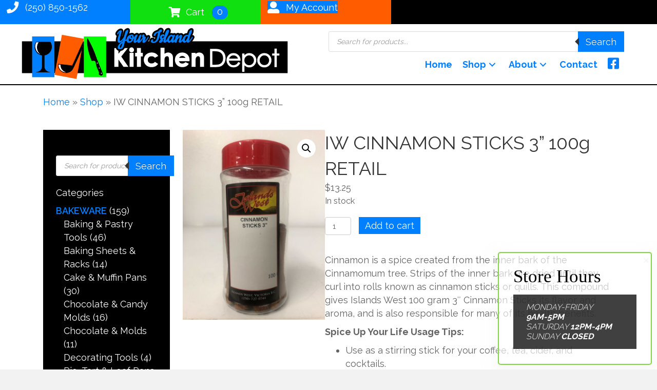

--- FILE ---
content_type: text/html; charset=UTF-8
request_url: https://yourislandkitchendepot.ca/product/iw-cinnamon-sticks-3-100g-retail/
body_size: 234824
content:
<!DOCTYPE html>
<html lang="en">
<head>
<meta charset="UTF-8" />
<meta name='viewport' content='width=device-width, initial-scale=1.0' />
<meta http-equiv='X-UA-Compatible' content='IE=edge' />
<link rel="profile" href="https://gmpg.org/xfn/11" />
<meta name='robots' content='index, follow, max-image-preview:large, max-snippet:-1, max-video-preview:-1' />

	<!-- This site is optimized with the Yoast SEO plugin v26.8 - https://yoast.com/product/yoast-seo-wordpress/ -->
	<title>IW CINNAMON STICKS 3&#039;&#039; 100g RETAIL - Your Island Kitchen Depot</title>
	<link rel="canonical" href="https://yourislandkitchendepot.ca/product/iw-cinnamon-sticks-3-100g-retail/" />
	<meta property="og:locale" content="en_US" />
	<meta property="og:type" content="article" />
	<meta property="og:title" content="IW CINNAMON STICKS 3&#039;&#039; 100g RETAIL - Your Island Kitchen Depot" />
	<meta property="og:description" content="Cinnamon is a spice created from the inner bark of the Cinnamomum tree. Strips of the inner bark are dried until they curl into rolls known as cinnamon sticks or quills. This compound gives Islands West 100 gram 3&quot; Cinnamon Sticks its flavor and aroma, and is also responsible for many of its health benefits.  Spice Up Your Life Usage Tips:   Use as a stirring stick for your coffee, tea, cider, and cocktails.  Break up a cinnamon stick to infuse a pot of coffee or tea.  Simmer a cinnamon stick with your oatmeal.  Flavor your broth with a few cinnamon sticks  Add a bit of spice to curry fried rice.  Flavor meats in a slow cooker, tagine, or roast." />
	<meta property="og:url" content="https://yourislandkitchendepot.ca/product/iw-cinnamon-sticks-3-100g-retail/" />
	<meta property="og:site_name" content="Your Island Kitchen Depot" />
	<meta property="article:modified_time" content="2025-12-17T21:32:12+00:00" />
	<meta property="og:image" content="https://yourislandkitchendepot.ca/wp-content/uploads/2023/09/CINN-scaled.jpg" />
	<meta property="og:image:width" content="1920" />
	<meta property="og:image:height" content="2560" />
	<meta property="og:image:type" content="image/jpeg" />
	<meta name="twitter:card" content="summary_large_image" />
	<script type="application/ld+json" class="yoast-schema-graph">{"@context":"https://schema.org","@graph":[{"@type":"WebPage","@id":"https://yourislandkitchendepot.ca/product/iw-cinnamon-sticks-3-100g-retail/","url":"https://yourislandkitchendepot.ca/product/iw-cinnamon-sticks-3-100g-retail/","name":"IW CINNAMON STICKS 3'' 100g RETAIL - Your Island Kitchen Depot","isPartOf":{"@id":"https://yourislandkitchendepot.ca/#website"},"primaryImageOfPage":{"@id":"https://yourislandkitchendepot.ca/product/iw-cinnamon-sticks-3-100g-retail/#primaryimage"},"image":{"@id":"https://yourislandkitchendepot.ca/product/iw-cinnamon-sticks-3-100g-retail/#primaryimage"},"thumbnailUrl":"https://yourislandkitchendepot.ca/wp-content/uploads/2023/09/CINN-scaled.jpg","datePublished":"2023-09-15T17:01:07+00:00","dateModified":"2025-12-17T21:32:12+00:00","breadcrumb":{"@id":"https://yourislandkitchendepot.ca/product/iw-cinnamon-sticks-3-100g-retail/#breadcrumb"},"inLanguage":"en","potentialAction":[{"@type":"ReadAction","target":["https://yourislandkitchendepot.ca/product/iw-cinnamon-sticks-3-100g-retail/"]}]},{"@type":"ImageObject","inLanguage":"en","@id":"https://yourislandkitchendepot.ca/product/iw-cinnamon-sticks-3-100g-retail/#primaryimage","url":"https://yourislandkitchendepot.ca/wp-content/uploads/2023/09/CINN-scaled.jpg","contentUrl":"https://yourislandkitchendepot.ca/wp-content/uploads/2023/09/CINN-scaled.jpg","width":1920,"height":2560},{"@type":"BreadcrumbList","@id":"https://yourislandkitchendepot.ca/product/iw-cinnamon-sticks-3-100g-retail/#breadcrumb","itemListElement":[{"@type":"ListItem","position":1,"name":"Home","item":"https://yourislandkitchendepot.ca/"},{"@type":"ListItem","position":2,"name":"Shop","item":"https://yourislandkitchendepot.ca/shop/"},{"@type":"ListItem","position":3,"name":"IW CINNAMON STICKS 3&#8221; 100g RETAIL"}]},{"@type":"WebSite","@id":"https://yourislandkitchendepot.ca/#website","url":"https://yourislandkitchendepot.ca/","name":"Your Island Kitchen Depot","description":"","publisher":{"@id":"https://yourislandkitchendepot.ca/#organization"},"potentialAction":[{"@type":"SearchAction","target":{"@type":"EntryPoint","urlTemplate":"https://yourislandkitchendepot.ca/?s={search_term_string}"},"query-input":{"@type":"PropertyValueSpecification","valueRequired":true,"valueName":"search_term_string"}}],"inLanguage":"en"},{"@type":"Organization","@id":"https://yourislandkitchendepot.ca/#organization","name":"Your Island Kitchen Depot","url":"https://yourislandkitchendepot.ca/","logo":{"@type":"ImageObject","inLanguage":"en","@id":"https://yourislandkitchendepot.ca/#/schema/logo/image/","url":"https://yourislandkitchendepot.ca/wp-content/uploads/2021/08/your-island-kitchen-depot.png","contentUrl":"https://yourislandkitchendepot.ca/wp-content/uploads/2021/08/your-island-kitchen-depot.png","width":512,"height":114,"caption":"Your Island Kitchen Depot"},"image":{"@id":"https://yourislandkitchendepot.ca/#/schema/logo/image/"}}]}</script>
	<!-- / Yoast SEO plugin. -->


<link rel='dns-prefetch' href='//pro.fontawesome.com' />
<link rel='dns-prefetch' href='//fonts.googleapis.com' />
<link href='https://fonts.gstatic.com' crossorigin rel='preconnect' />
<link rel="alternate" type="application/rss+xml" title="Your Island Kitchen Depot &raquo; Feed" href="https://yourislandkitchendepot.ca/feed/" />
<link rel="alternate" type="application/rss+xml" title="Your Island Kitchen Depot &raquo; Comments Feed" href="https://yourislandkitchendepot.ca/comments/feed/" />
<link rel="alternate" type="application/rss+xml" title="Your Island Kitchen Depot &raquo; IW CINNAMON STICKS 3&#8221; 100g RETAIL Comments Feed" href="https://yourislandkitchendepot.ca/product/iw-cinnamon-sticks-3-100g-retail/feed/" />
<link rel="alternate" title="oEmbed (JSON)" type="application/json+oembed" href="https://yourislandkitchendepot.ca/wp-json/oembed/1.0/embed?url=https%3A%2F%2Fyourislandkitchendepot.ca%2Fproduct%2Fiw-cinnamon-sticks-3-100g-retail%2F" />
<link rel="alternate" title="oEmbed (XML)" type="text/xml+oembed" href="https://yourislandkitchendepot.ca/wp-json/oembed/1.0/embed?url=https%3A%2F%2Fyourislandkitchendepot.ca%2Fproduct%2Fiw-cinnamon-sticks-3-100g-retail%2F&#038;format=xml" />
		<!-- This site uses the Google Analytics by MonsterInsights plugin v9.11.1 - Using Analytics tracking - https://www.monsterinsights.com/ -->
							<script src="//www.googletagmanager.com/gtag/js?id=G-PMMF5SMCGQ"  data-cfasync="false" data-wpfc-render="false" async></script>
			<script data-cfasync="false" data-wpfc-render="false">
				var mi_version = '9.11.1';
				var mi_track_user = true;
				var mi_no_track_reason = '';
								var MonsterInsightsDefaultLocations = {"page_location":"https:\/\/yourislandkitchendepot.ca\/product\/iw-cinnamon-sticks-3-100g-retail\/"};
								if ( typeof MonsterInsightsPrivacyGuardFilter === 'function' ) {
					var MonsterInsightsLocations = (typeof MonsterInsightsExcludeQuery === 'object') ? MonsterInsightsPrivacyGuardFilter( MonsterInsightsExcludeQuery ) : MonsterInsightsPrivacyGuardFilter( MonsterInsightsDefaultLocations );
				} else {
					var MonsterInsightsLocations = (typeof MonsterInsightsExcludeQuery === 'object') ? MonsterInsightsExcludeQuery : MonsterInsightsDefaultLocations;
				}

								var disableStrs = [
										'ga-disable-G-PMMF5SMCGQ',
									];

				/* Function to detect opted out users */
				function __gtagTrackerIsOptedOut() {
					for (var index = 0; index < disableStrs.length; index++) {
						if (document.cookie.indexOf(disableStrs[index] + '=true') > -1) {
							return true;
						}
					}

					return false;
				}

				/* Disable tracking if the opt-out cookie exists. */
				if (__gtagTrackerIsOptedOut()) {
					for (var index = 0; index < disableStrs.length; index++) {
						window[disableStrs[index]] = true;
					}
				}

				/* Opt-out function */
				function __gtagTrackerOptout() {
					for (var index = 0; index < disableStrs.length; index++) {
						document.cookie = disableStrs[index] + '=true; expires=Thu, 31 Dec 2099 23:59:59 UTC; path=/';
						window[disableStrs[index]] = true;
					}
				}

				if ('undefined' === typeof gaOptout) {
					function gaOptout() {
						__gtagTrackerOptout();
					}
				}
								window.dataLayer = window.dataLayer || [];

				window.MonsterInsightsDualTracker = {
					helpers: {},
					trackers: {},
				};
				if (mi_track_user) {
					function __gtagDataLayer() {
						dataLayer.push(arguments);
					}

					function __gtagTracker(type, name, parameters) {
						if (!parameters) {
							parameters = {};
						}

						if (parameters.send_to) {
							__gtagDataLayer.apply(null, arguments);
							return;
						}

						if (type === 'event') {
														parameters.send_to = monsterinsights_frontend.v4_id;
							var hookName = name;
							if (typeof parameters['event_category'] !== 'undefined') {
								hookName = parameters['event_category'] + ':' + name;
							}

							if (typeof MonsterInsightsDualTracker.trackers[hookName] !== 'undefined') {
								MonsterInsightsDualTracker.trackers[hookName](parameters);
							} else {
								__gtagDataLayer('event', name, parameters);
							}
							
						} else {
							__gtagDataLayer.apply(null, arguments);
						}
					}

					__gtagTracker('js', new Date());
					__gtagTracker('set', {
						'developer_id.dZGIzZG': true,
											});
					if ( MonsterInsightsLocations.page_location ) {
						__gtagTracker('set', MonsterInsightsLocations);
					}
										__gtagTracker('config', 'G-PMMF5SMCGQ', {"forceSSL":"true","link_attribution":"true"} );
										window.gtag = __gtagTracker;										(function () {
						/* https://developers.google.com/analytics/devguides/collection/analyticsjs/ */
						/* ga and __gaTracker compatibility shim. */
						var noopfn = function () {
							return null;
						};
						var newtracker = function () {
							return new Tracker();
						};
						var Tracker = function () {
							return null;
						};
						var p = Tracker.prototype;
						p.get = noopfn;
						p.set = noopfn;
						p.send = function () {
							var args = Array.prototype.slice.call(arguments);
							args.unshift('send');
							__gaTracker.apply(null, args);
						};
						var __gaTracker = function () {
							var len = arguments.length;
							if (len === 0) {
								return;
							}
							var f = arguments[len - 1];
							if (typeof f !== 'object' || f === null || typeof f.hitCallback !== 'function') {
								if ('send' === arguments[0]) {
									var hitConverted, hitObject = false, action;
									if ('event' === arguments[1]) {
										if ('undefined' !== typeof arguments[3]) {
											hitObject = {
												'eventAction': arguments[3],
												'eventCategory': arguments[2],
												'eventLabel': arguments[4],
												'value': arguments[5] ? arguments[5] : 1,
											}
										}
									}
									if ('pageview' === arguments[1]) {
										if ('undefined' !== typeof arguments[2]) {
											hitObject = {
												'eventAction': 'page_view',
												'page_path': arguments[2],
											}
										}
									}
									if (typeof arguments[2] === 'object') {
										hitObject = arguments[2];
									}
									if (typeof arguments[5] === 'object') {
										Object.assign(hitObject, arguments[5]);
									}
									if ('undefined' !== typeof arguments[1].hitType) {
										hitObject = arguments[1];
										if ('pageview' === hitObject.hitType) {
											hitObject.eventAction = 'page_view';
										}
									}
									if (hitObject) {
										action = 'timing' === arguments[1].hitType ? 'timing_complete' : hitObject.eventAction;
										hitConverted = mapArgs(hitObject);
										__gtagTracker('event', action, hitConverted);
									}
								}
								return;
							}

							function mapArgs(args) {
								var arg, hit = {};
								var gaMap = {
									'eventCategory': 'event_category',
									'eventAction': 'event_action',
									'eventLabel': 'event_label',
									'eventValue': 'event_value',
									'nonInteraction': 'non_interaction',
									'timingCategory': 'event_category',
									'timingVar': 'name',
									'timingValue': 'value',
									'timingLabel': 'event_label',
									'page': 'page_path',
									'location': 'page_location',
									'title': 'page_title',
									'referrer' : 'page_referrer',
								};
								for (arg in args) {
																		if (!(!args.hasOwnProperty(arg) || !gaMap.hasOwnProperty(arg))) {
										hit[gaMap[arg]] = args[arg];
									} else {
										hit[arg] = args[arg];
									}
								}
								return hit;
							}

							try {
								f.hitCallback();
							} catch (ex) {
							}
						};
						__gaTracker.create = newtracker;
						__gaTracker.getByName = newtracker;
						__gaTracker.getAll = function () {
							return [];
						};
						__gaTracker.remove = noopfn;
						__gaTracker.loaded = true;
						window['__gaTracker'] = __gaTracker;
					})();
									} else {
										console.log("");
					(function () {
						function __gtagTracker() {
							return null;
						}

						window['__gtagTracker'] = __gtagTracker;
						window['gtag'] = __gtagTracker;
					})();
									}
			</script>
							<!-- / Google Analytics by MonsterInsights -->
		<style id='wp-img-auto-sizes-contain-inline-css'>
img:is([sizes=auto i],[sizes^="auto," i]){contain-intrinsic-size:3000px 1500px}
/*# sourceURL=wp-img-auto-sizes-contain-inline-css */
</style>
<style id='wp-emoji-styles-inline-css'>

	img.wp-smiley, img.emoji {
		display: inline !important;
		border: none !important;
		box-shadow: none !important;
		height: 1em !important;
		width: 1em !important;
		margin: 0 0.07em !important;
		vertical-align: -0.1em !important;
		background: none !important;
		padding: 0 !important;
	}
/*# sourceURL=wp-emoji-styles-inline-css */
</style>
<style id='wp-block-library-inline-css'>
:root{--wp-block-synced-color:#7a00df;--wp-block-synced-color--rgb:122,0,223;--wp-bound-block-color:var(--wp-block-synced-color);--wp-editor-canvas-background:#ddd;--wp-admin-theme-color:#007cba;--wp-admin-theme-color--rgb:0,124,186;--wp-admin-theme-color-darker-10:#006ba1;--wp-admin-theme-color-darker-10--rgb:0,107,160.5;--wp-admin-theme-color-darker-20:#005a87;--wp-admin-theme-color-darker-20--rgb:0,90,135;--wp-admin-border-width-focus:2px}@media (min-resolution:192dpi){:root{--wp-admin-border-width-focus:1.5px}}.wp-element-button{cursor:pointer}:root .has-very-light-gray-background-color{background-color:#eee}:root .has-very-dark-gray-background-color{background-color:#313131}:root .has-very-light-gray-color{color:#eee}:root .has-very-dark-gray-color{color:#313131}:root .has-vivid-green-cyan-to-vivid-cyan-blue-gradient-background{background:linear-gradient(135deg,#00d084,#0693e3)}:root .has-purple-crush-gradient-background{background:linear-gradient(135deg,#34e2e4,#4721fb 50%,#ab1dfe)}:root .has-hazy-dawn-gradient-background{background:linear-gradient(135deg,#faaca8,#dad0ec)}:root .has-subdued-olive-gradient-background{background:linear-gradient(135deg,#fafae1,#67a671)}:root .has-atomic-cream-gradient-background{background:linear-gradient(135deg,#fdd79a,#004a59)}:root .has-nightshade-gradient-background{background:linear-gradient(135deg,#330968,#31cdcf)}:root .has-midnight-gradient-background{background:linear-gradient(135deg,#020381,#2874fc)}:root{--wp--preset--font-size--normal:16px;--wp--preset--font-size--huge:42px}.has-regular-font-size{font-size:1em}.has-larger-font-size{font-size:2.625em}.has-normal-font-size{font-size:var(--wp--preset--font-size--normal)}.has-huge-font-size{font-size:var(--wp--preset--font-size--huge)}.has-text-align-center{text-align:center}.has-text-align-left{text-align:left}.has-text-align-right{text-align:right}.has-fit-text{white-space:nowrap!important}#end-resizable-editor-section{display:none}.aligncenter{clear:both}.items-justified-left{justify-content:flex-start}.items-justified-center{justify-content:center}.items-justified-right{justify-content:flex-end}.items-justified-space-between{justify-content:space-between}.screen-reader-text{border:0;clip-path:inset(50%);height:1px;margin:-1px;overflow:hidden;padding:0;position:absolute;width:1px;word-wrap:normal!important}.screen-reader-text:focus{background-color:#ddd;clip-path:none;color:#444;display:block;font-size:1em;height:auto;left:5px;line-height:normal;padding:15px 23px 14px;text-decoration:none;top:5px;width:auto;z-index:100000}html :where(.has-border-color){border-style:solid}html :where([style*=border-top-color]){border-top-style:solid}html :where([style*=border-right-color]){border-right-style:solid}html :where([style*=border-bottom-color]){border-bottom-style:solid}html :where([style*=border-left-color]){border-left-style:solid}html :where([style*=border-width]){border-style:solid}html :where([style*=border-top-width]){border-top-style:solid}html :where([style*=border-right-width]){border-right-style:solid}html :where([style*=border-bottom-width]){border-bottom-style:solid}html :where([style*=border-left-width]){border-left-style:solid}html :where(img[class*=wp-image-]){height:auto;max-width:100%}:where(figure){margin:0 0 1em}html :where(.is-position-sticky){--wp-admin--admin-bar--position-offset:var(--wp-admin--admin-bar--height,0px)}@media screen and (max-width:600px){html :where(.is-position-sticky){--wp-admin--admin-bar--position-offset:0px}}

/*# sourceURL=wp-block-library-inline-css */
</style><style id='global-styles-inline-css'>
:root{--wp--preset--aspect-ratio--square: 1;--wp--preset--aspect-ratio--4-3: 4/3;--wp--preset--aspect-ratio--3-4: 3/4;--wp--preset--aspect-ratio--3-2: 3/2;--wp--preset--aspect-ratio--2-3: 2/3;--wp--preset--aspect-ratio--16-9: 16/9;--wp--preset--aspect-ratio--9-16: 9/16;--wp--preset--color--black: #000000;--wp--preset--color--cyan-bluish-gray: #abb8c3;--wp--preset--color--white: #ffffff;--wp--preset--color--pale-pink: #f78da7;--wp--preset--color--vivid-red: #cf2e2e;--wp--preset--color--luminous-vivid-orange: #ff6900;--wp--preset--color--luminous-vivid-amber: #fcb900;--wp--preset--color--light-green-cyan: #7bdcb5;--wp--preset--color--vivid-green-cyan: #00d084;--wp--preset--color--pale-cyan-blue: #8ed1fc;--wp--preset--color--vivid-cyan-blue: #0693e3;--wp--preset--color--vivid-purple: #9b51e0;--wp--preset--color--fl-heading-text: #333333;--wp--preset--color--fl-body-bg: #f2f2f2;--wp--preset--color--fl-body-text: #636363;--wp--preset--color--fl-accent: #0080ff;--wp--preset--color--fl-accent-hover: #10e00f;--wp--preset--color--fl-topbar-bg: #ffffff;--wp--preset--color--fl-topbar-text: #757575;--wp--preset--color--fl-topbar-link: #2b7bb9;--wp--preset--color--fl-topbar-hover: #2b7bb9;--wp--preset--color--fl-header-bg: #ffffff;--wp--preset--color--fl-header-text: #757575;--wp--preset--color--fl-header-link: #757575;--wp--preset--color--fl-header-hover: #2b7bb9;--wp--preset--color--fl-nav-bg: #ffffff;--wp--preset--color--fl-nav-link: #757575;--wp--preset--color--fl-nav-hover: #2b7bb9;--wp--preset--color--fl-content-bg: #ffffff;--wp--preset--color--fl-footer-widgets-bg: #ffffff;--wp--preset--color--fl-footer-widgets-text: #757575;--wp--preset--color--fl-footer-widgets-link: #2b7bb9;--wp--preset--color--fl-footer-widgets-hover: #2b7bb9;--wp--preset--color--fl-footer-bg: #ffffff;--wp--preset--color--fl-footer-text: #757575;--wp--preset--color--fl-footer-link: #2b7bb9;--wp--preset--color--fl-footer-hover: #2b7bb9;--wp--preset--gradient--vivid-cyan-blue-to-vivid-purple: linear-gradient(135deg,rgb(6,147,227) 0%,rgb(155,81,224) 100%);--wp--preset--gradient--light-green-cyan-to-vivid-green-cyan: linear-gradient(135deg,rgb(122,220,180) 0%,rgb(0,208,130) 100%);--wp--preset--gradient--luminous-vivid-amber-to-luminous-vivid-orange: linear-gradient(135deg,rgb(252,185,0) 0%,rgb(255,105,0) 100%);--wp--preset--gradient--luminous-vivid-orange-to-vivid-red: linear-gradient(135deg,rgb(255,105,0) 0%,rgb(207,46,46) 100%);--wp--preset--gradient--very-light-gray-to-cyan-bluish-gray: linear-gradient(135deg,rgb(238,238,238) 0%,rgb(169,184,195) 100%);--wp--preset--gradient--cool-to-warm-spectrum: linear-gradient(135deg,rgb(74,234,220) 0%,rgb(151,120,209) 20%,rgb(207,42,186) 40%,rgb(238,44,130) 60%,rgb(251,105,98) 80%,rgb(254,248,76) 100%);--wp--preset--gradient--blush-light-purple: linear-gradient(135deg,rgb(255,206,236) 0%,rgb(152,150,240) 100%);--wp--preset--gradient--blush-bordeaux: linear-gradient(135deg,rgb(254,205,165) 0%,rgb(254,45,45) 50%,rgb(107,0,62) 100%);--wp--preset--gradient--luminous-dusk: linear-gradient(135deg,rgb(255,203,112) 0%,rgb(199,81,192) 50%,rgb(65,88,208) 100%);--wp--preset--gradient--pale-ocean: linear-gradient(135deg,rgb(255,245,203) 0%,rgb(182,227,212) 50%,rgb(51,167,181) 100%);--wp--preset--gradient--electric-grass: linear-gradient(135deg,rgb(202,248,128) 0%,rgb(113,206,126) 100%);--wp--preset--gradient--midnight: linear-gradient(135deg,rgb(2,3,129) 0%,rgb(40,116,252) 100%);--wp--preset--font-size--small: 13px;--wp--preset--font-size--medium: 20px;--wp--preset--font-size--large: 36px;--wp--preset--font-size--x-large: 42px;--wp--preset--spacing--20: 0.44rem;--wp--preset--spacing--30: 0.67rem;--wp--preset--spacing--40: 1rem;--wp--preset--spacing--50: 1.5rem;--wp--preset--spacing--60: 2.25rem;--wp--preset--spacing--70: 3.38rem;--wp--preset--spacing--80: 5.06rem;--wp--preset--shadow--natural: 6px 6px 9px rgba(0, 0, 0, 0.2);--wp--preset--shadow--deep: 12px 12px 50px rgba(0, 0, 0, 0.4);--wp--preset--shadow--sharp: 6px 6px 0px rgba(0, 0, 0, 0.2);--wp--preset--shadow--outlined: 6px 6px 0px -3px rgb(255, 255, 255), 6px 6px rgb(0, 0, 0);--wp--preset--shadow--crisp: 6px 6px 0px rgb(0, 0, 0);}:where(.is-layout-flex){gap: 0.5em;}:where(.is-layout-grid){gap: 0.5em;}body .is-layout-flex{display: flex;}.is-layout-flex{flex-wrap: wrap;align-items: center;}.is-layout-flex > :is(*, div){margin: 0;}body .is-layout-grid{display: grid;}.is-layout-grid > :is(*, div){margin: 0;}:where(.wp-block-columns.is-layout-flex){gap: 2em;}:where(.wp-block-columns.is-layout-grid){gap: 2em;}:where(.wp-block-post-template.is-layout-flex){gap: 1.25em;}:where(.wp-block-post-template.is-layout-grid){gap: 1.25em;}.has-black-color{color: var(--wp--preset--color--black) !important;}.has-cyan-bluish-gray-color{color: var(--wp--preset--color--cyan-bluish-gray) !important;}.has-white-color{color: var(--wp--preset--color--white) !important;}.has-pale-pink-color{color: var(--wp--preset--color--pale-pink) !important;}.has-vivid-red-color{color: var(--wp--preset--color--vivid-red) !important;}.has-luminous-vivid-orange-color{color: var(--wp--preset--color--luminous-vivid-orange) !important;}.has-luminous-vivid-amber-color{color: var(--wp--preset--color--luminous-vivid-amber) !important;}.has-light-green-cyan-color{color: var(--wp--preset--color--light-green-cyan) !important;}.has-vivid-green-cyan-color{color: var(--wp--preset--color--vivid-green-cyan) !important;}.has-pale-cyan-blue-color{color: var(--wp--preset--color--pale-cyan-blue) !important;}.has-vivid-cyan-blue-color{color: var(--wp--preset--color--vivid-cyan-blue) !important;}.has-vivid-purple-color{color: var(--wp--preset--color--vivid-purple) !important;}.has-black-background-color{background-color: var(--wp--preset--color--black) !important;}.has-cyan-bluish-gray-background-color{background-color: var(--wp--preset--color--cyan-bluish-gray) !important;}.has-white-background-color{background-color: var(--wp--preset--color--white) !important;}.has-pale-pink-background-color{background-color: var(--wp--preset--color--pale-pink) !important;}.has-vivid-red-background-color{background-color: var(--wp--preset--color--vivid-red) !important;}.has-luminous-vivid-orange-background-color{background-color: var(--wp--preset--color--luminous-vivid-orange) !important;}.has-luminous-vivid-amber-background-color{background-color: var(--wp--preset--color--luminous-vivid-amber) !important;}.has-light-green-cyan-background-color{background-color: var(--wp--preset--color--light-green-cyan) !important;}.has-vivid-green-cyan-background-color{background-color: var(--wp--preset--color--vivid-green-cyan) !important;}.has-pale-cyan-blue-background-color{background-color: var(--wp--preset--color--pale-cyan-blue) !important;}.has-vivid-cyan-blue-background-color{background-color: var(--wp--preset--color--vivid-cyan-blue) !important;}.has-vivid-purple-background-color{background-color: var(--wp--preset--color--vivid-purple) !important;}.has-black-border-color{border-color: var(--wp--preset--color--black) !important;}.has-cyan-bluish-gray-border-color{border-color: var(--wp--preset--color--cyan-bluish-gray) !important;}.has-white-border-color{border-color: var(--wp--preset--color--white) !important;}.has-pale-pink-border-color{border-color: var(--wp--preset--color--pale-pink) !important;}.has-vivid-red-border-color{border-color: var(--wp--preset--color--vivid-red) !important;}.has-luminous-vivid-orange-border-color{border-color: var(--wp--preset--color--luminous-vivid-orange) !important;}.has-luminous-vivid-amber-border-color{border-color: var(--wp--preset--color--luminous-vivid-amber) !important;}.has-light-green-cyan-border-color{border-color: var(--wp--preset--color--light-green-cyan) !important;}.has-vivid-green-cyan-border-color{border-color: var(--wp--preset--color--vivid-green-cyan) !important;}.has-pale-cyan-blue-border-color{border-color: var(--wp--preset--color--pale-cyan-blue) !important;}.has-vivid-cyan-blue-border-color{border-color: var(--wp--preset--color--vivid-cyan-blue) !important;}.has-vivid-purple-border-color{border-color: var(--wp--preset--color--vivid-purple) !important;}.has-vivid-cyan-blue-to-vivid-purple-gradient-background{background: var(--wp--preset--gradient--vivid-cyan-blue-to-vivid-purple) !important;}.has-light-green-cyan-to-vivid-green-cyan-gradient-background{background: var(--wp--preset--gradient--light-green-cyan-to-vivid-green-cyan) !important;}.has-luminous-vivid-amber-to-luminous-vivid-orange-gradient-background{background: var(--wp--preset--gradient--luminous-vivid-amber-to-luminous-vivid-orange) !important;}.has-luminous-vivid-orange-to-vivid-red-gradient-background{background: var(--wp--preset--gradient--luminous-vivid-orange-to-vivid-red) !important;}.has-very-light-gray-to-cyan-bluish-gray-gradient-background{background: var(--wp--preset--gradient--very-light-gray-to-cyan-bluish-gray) !important;}.has-cool-to-warm-spectrum-gradient-background{background: var(--wp--preset--gradient--cool-to-warm-spectrum) !important;}.has-blush-light-purple-gradient-background{background: var(--wp--preset--gradient--blush-light-purple) !important;}.has-blush-bordeaux-gradient-background{background: var(--wp--preset--gradient--blush-bordeaux) !important;}.has-luminous-dusk-gradient-background{background: var(--wp--preset--gradient--luminous-dusk) !important;}.has-pale-ocean-gradient-background{background: var(--wp--preset--gradient--pale-ocean) !important;}.has-electric-grass-gradient-background{background: var(--wp--preset--gradient--electric-grass) !important;}.has-midnight-gradient-background{background: var(--wp--preset--gradient--midnight) !important;}.has-small-font-size{font-size: var(--wp--preset--font-size--small) !important;}.has-medium-font-size{font-size: var(--wp--preset--font-size--medium) !important;}.has-large-font-size{font-size: var(--wp--preset--font-size--large) !important;}.has-x-large-font-size{font-size: var(--wp--preset--font-size--x-large) !important;}
/*# sourceURL=global-styles-inline-css */
</style>

<style id='classic-theme-styles-inline-css'>
/*! This file is auto-generated */
.wp-block-button__link{color:#fff;background-color:#32373c;border-radius:9999px;box-shadow:none;text-decoration:none;padding:calc(.667em + 2px) calc(1.333em + 2px);font-size:1.125em}.wp-block-file__button{background:#32373c;color:#fff;text-decoration:none}
/*# sourceURL=/wp-includes/css/classic-themes.min.css */
</style>
<link rel='stylesheet' id='wp-components-css' href='https://yourislandkitchendepot.ca/wp-includes/css/dist/components/style.min.css?ver=6.9' media='all' />
<link rel='stylesheet' id='wp-preferences-css' href='https://yourislandkitchendepot.ca/wp-includes/css/dist/preferences/style.min.css?ver=6.9' media='all' />
<link rel='stylesheet' id='wp-block-editor-css' href='https://yourislandkitchendepot.ca/wp-includes/css/dist/block-editor/style.min.css?ver=6.9' media='all' />
<link rel='stylesheet' id='popup-maker-block-library-style-css' href='https://yourislandkitchendepot.ca/wp-content/plugins/popup-maker/dist/packages/block-library-style.css?ver=dbea705cfafe089d65f1' media='all' />
<link rel='stylesheet' id='credit-card-input-styles-css' href='https://yourislandkitchendepot.ca/wp-content/plugins/wc-moneris-payment-gateway/assets/css/blocks/credit-card-inputs.css?ver=3.6' media='all' />
<link rel='stylesheet' id='photoswipe-css' href='https://yourislandkitchendepot.ca/wp-content/plugins/woocommerce/assets/css/photoswipe/photoswipe.min.css?ver=10.4.3' media='all' />
<link rel='stylesheet' id='photoswipe-default-skin-css' href='https://yourislandkitchendepot.ca/wp-content/plugins/woocommerce/assets/css/photoswipe/default-skin/default-skin.min.css?ver=10.4.3' media='all' />
<link rel='stylesheet' id='woocommerce-layout-css' href='https://yourislandkitchendepot.ca/wp-content/plugins/woocommerce/assets/css/woocommerce-layout.css?ver=10.4.3' media='all' />
<link rel='stylesheet' id='woocommerce-smallscreen-css' href='https://yourislandkitchendepot.ca/wp-content/plugins/woocommerce/assets/css/woocommerce-smallscreen.css?ver=10.4.3' media='only screen and (max-width: 767px)' />
<link rel='stylesheet' id='woocommerce-general-css' href='https://yourislandkitchendepot.ca/wp-content/plugins/woocommerce/assets/css/woocommerce.css?ver=10.4.3' media='all' />
<style id='woocommerce-inline-inline-css'>
.woocommerce form .form-row .required { visibility: visible; }
/*# sourceURL=woocommerce-inline-inline-css */
</style>
<link rel='stylesheet' id='woopack-frontend-css' href='https://yourislandkitchendepot.ca/wp-content/plugins/woopack/assets/css/frontend.css?ver=1.5.11' media='all' />
<link rel='stylesheet' id='font-awesome-5-css' href='https://pro.fontawesome.com/releases/v5.15.4/css/all.css?ver=2.10.0.5' media='all' />
<link rel='stylesheet' id='fl-builder-layout-bundle-79fda5aaf17e698e4329d9ebeceefce9-css' href='https://yourislandkitchendepot.ca/wp-content/uploads/bb-plugin/cache/79fda5aaf17e698e4329d9ebeceefce9-layout-bundle.css?ver=2.10.0.5-1.5.2.1-20251125200437' media='all' />
<link rel='stylesheet' id='dgwt-wcas-style-css' href='https://yourislandkitchendepot.ca/wp-content/plugins/ajax-search-for-woocommerce/assets/css/style.min.css?ver=1.32.2' media='all' />
<link rel='stylesheet' id='popup-maker-site-css' href='//yourislandkitchendepot.ca/wp-content/uploads/pum/pum-site-styles.css?generated=1767719354&#038;ver=1.21.5' media='all' />
<link rel='stylesheet' id='jquery-magnificpopup-css' href='https://yourislandkitchendepot.ca/wp-content/plugins/bb-plugin/css/jquery.magnificpopup.min.css?ver=2.10.0.5' media='all' />
<link rel='stylesheet' id='base-css' href='https://yourislandkitchendepot.ca/wp-content/themes/bb-theme/css/base.min.css?ver=1.7.19.1' media='all' />
<link rel='stylesheet' id='fl-automator-skin-css' href='https://yourislandkitchendepot.ca/wp-content/uploads/bb-theme/skin-6931ffda4b315.css?ver=1.7.19.1' media='all' />
<link rel='stylesheet' id='fl-child-theme-css' href='https://yourislandkitchendepot.ca/wp-content/themes/vid-theme-child/style.css?ver=6.9' media='all' />
<link rel='stylesheet' id='pp-animate-css' href='https://yourislandkitchendepot.ca/wp-content/plugins/bbpowerpack/assets/css/animate.min.css?ver=3.5.1' media='all' />
<link rel='stylesheet' id='fl-builder-google-fonts-b248d31f6c5b732706c353263c6b6a67-css' href='//fonts.googleapis.com/css?family=Raleway%3A300%2C400%2C700%2C400&#038;ver=6.9' media='all' />
<script src="https://yourislandkitchendepot.ca/wp-includes/js/jquery/jquery.min.js?ver=3.7.1" id="jquery-core-js"></script>
<script src="https://yourislandkitchendepot.ca/wp-includes/js/jquery/jquery-migrate.min.js?ver=3.4.1" id="jquery-migrate-js"></script>
<script src="https://yourislandkitchendepot.ca/wp-content/plugins/google-analytics-for-wordpress/assets/js/frontend-gtag.min.js?ver=9.11.1" id="monsterinsights-frontend-script-js" async data-wp-strategy="async"></script>
<script data-cfasync="false" data-wpfc-render="false" id='monsterinsights-frontend-script-js-extra'>var monsterinsights_frontend = {"js_events_tracking":"true","download_extensions":"doc,pdf,ppt,zip,xls,docx,pptx,xlsx","inbound_paths":"[{\"path\":\"\\\/go\\\/\",\"label\":\"affiliate\"},{\"path\":\"\\\/recommend\\\/\",\"label\":\"affiliate\"}]","home_url":"https:\/\/yourislandkitchendepot.ca","hash_tracking":"false","v4_id":"G-PMMF5SMCGQ"};</script>
<script src="https://yourislandkitchendepot.ca/wp-content/plugins/woocommerce/assets/js/jquery-blockui/jquery.blockUI.min.js?ver=2.7.0-wc.10.4.3" id="wc-jquery-blockui-js" defer data-wp-strategy="defer"></script>
<script id="wc-add-to-cart-js-extra">
var wc_add_to_cart_params = {"ajax_url":"/wp-admin/admin-ajax.php","wc_ajax_url":"/?wc-ajax=%%endpoint%%","i18n_view_cart":"View cart","cart_url":"https://yourislandkitchendepot.ca/cart/","is_cart":"","cart_redirect_after_add":"no"};
//# sourceURL=wc-add-to-cart-js-extra
</script>
<script src="https://yourislandkitchendepot.ca/wp-content/plugins/woocommerce/assets/js/frontend/add-to-cart.min.js?ver=10.4.3" id="wc-add-to-cart-js" defer data-wp-strategy="defer"></script>
<script src="https://yourislandkitchendepot.ca/wp-content/plugins/woocommerce/assets/js/zoom/jquery.zoom.min.js?ver=1.7.21-wc.10.4.3" id="wc-zoom-js" defer data-wp-strategy="defer"></script>
<script src="https://yourislandkitchendepot.ca/wp-content/plugins/woocommerce/assets/js/flexslider/jquery.flexslider.min.js?ver=2.7.2-wc.10.4.3" id="wc-flexslider-js" defer data-wp-strategy="defer"></script>
<script src="https://yourislandkitchendepot.ca/wp-content/plugins/woocommerce/assets/js/photoswipe/photoswipe.min.js?ver=4.1.1-wc.10.4.3" id="wc-photoswipe-js" defer data-wp-strategy="defer"></script>
<script src="https://yourislandkitchendepot.ca/wp-content/plugins/woocommerce/assets/js/photoswipe/photoswipe-ui-default.min.js?ver=4.1.1-wc.10.4.3" id="wc-photoswipe-ui-default-js" defer data-wp-strategy="defer"></script>
<script id="wc-single-product-js-extra">
var wc_single_product_params = {"i18n_required_rating_text":"Please select a rating","i18n_rating_options":["1 of 5 stars","2 of 5 stars","3 of 5 stars","4 of 5 stars","5 of 5 stars"],"i18n_product_gallery_trigger_text":"View full-screen image gallery","review_rating_required":"yes","flexslider":{"rtl":false,"animation":"slide","smoothHeight":true,"directionNav":false,"controlNav":"thumbnails","slideshow":false,"animationSpeed":500,"animationLoop":false,"allowOneSlide":false},"zoom_enabled":"1","zoom_options":[],"photoswipe_enabled":"1","photoswipe_options":{"shareEl":false,"closeOnScroll":false,"history":false,"hideAnimationDuration":0,"showAnimationDuration":0},"flexslider_enabled":"1"};
//# sourceURL=wc-single-product-js-extra
</script>
<script src="https://yourislandkitchendepot.ca/wp-content/plugins/woocommerce/assets/js/frontend/single-product.min.js?ver=10.4.3" id="wc-single-product-js" defer data-wp-strategy="defer"></script>
<script src="https://yourislandkitchendepot.ca/wp-content/plugins/woocommerce/assets/js/js-cookie/js.cookie.min.js?ver=2.1.4-wc.10.4.3" id="wc-js-cookie-js" defer data-wp-strategy="defer"></script>
<script id="woocommerce-js-extra">
var woocommerce_params = {"ajax_url":"/wp-admin/admin-ajax.php","wc_ajax_url":"/?wc-ajax=%%endpoint%%","i18n_password_show":"Show password","i18n_password_hide":"Hide password"};
//# sourceURL=woocommerce-js-extra
</script>
<script src="https://yourislandkitchendepot.ca/wp-content/plugins/woocommerce/assets/js/frontend/woocommerce.min.js?ver=10.4.3" id="woocommerce-js" defer data-wp-strategy="defer"></script>
<link rel="https://api.w.org/" href="https://yourislandkitchendepot.ca/wp-json/" /><link rel="alternate" title="JSON" type="application/json" href="https://yourislandkitchendepot.ca/wp-json/wp/v2/product/8657" /><link rel="EditURI" type="application/rsd+xml" title="RSD" href="https://yourislandkitchendepot.ca/xmlrpc.php?rsd" />
<meta name="generator" content="WordPress 6.9" />
<meta name="generator" content="WooCommerce 10.4.3" />
<link rel='shortlink' href='https://yourislandkitchendepot.ca/?p=8657' />
<meta property="fb:app_id" content="359634995590534" />		<script>
			var bb_powerpack = {
				version: '2.40.10',
				getAjaxUrl: function() { return atob( 'aHR0cHM6Ly95b3VyaXNsYW5ka2l0Y2hlbmRlcG90LmNhL3dwLWFkbWluL2FkbWluLWFqYXgucGhw' ); },
				callback: function() {},
				mapMarkerData: {},
				post_id: '8657',
				search_term: '',
				current_page: 'https://yourislandkitchendepot.ca/product/iw-cinnamon-sticks-3-100g-retail/',
				conditionals: {
					is_front_page: false,
					is_home: false,
					is_archive: false,
					current_post_type: '',
					is_tax: false,
										is_author: false,
					current_author: false,
					is_search: false,
									}
			};
		</script>
				<script type="text/javascript">
						var woopack_config = {"ajaxurl":"https:\/\/yourislandkitchendepot.ca\/wp-admin\/admin-ajax.php","page":0,"current_page":"https:\/\/yourislandkitchendepot.ca\/product\/iw-cinnamon-sticks-3-100g-retail\/","woo_url":"https:\/\/yourislandkitchendepot.ca\/wp-content\/plugins\/woocommerce\/","conditionals":{"is_archive":false,"is_tax":false,"is_author":false,"is_search":false}};
		</script>
				<style>
			.dgwt-wcas-ico-magnifier,.dgwt-wcas-ico-magnifier-handler{max-width:20px}.dgwt-wcas-search-wrapp{max-width:600px}		</style>
			<noscript><style>.woocommerce-product-gallery{ opacity: 1 !important; }</style></noscript>
	<link rel="icon" href="https://yourislandkitchendepot.ca/wp-content/uploads/2021/05/cropped-Untitled-1-32x32.jpg" sizes="32x32" />
<link rel="icon" href="https://yourislandkitchendepot.ca/wp-content/uploads/2021/05/cropped-Untitled-1-192x192.jpg" sizes="192x192" />
<link rel="apple-touch-icon" href="https://yourislandkitchendepot.ca/wp-content/uploads/2021/05/cropped-Untitled-1-180x180.jpg" />
<meta name="msapplication-TileImage" content="https://yourislandkitchendepot.ca/wp-content/uploads/2021/05/cropped-Untitled-1-270x270.jpg" />
</head>
<body class="wp-singular product-template-default single single-product postid-8657 wp-custom-logo wp-theme-bb-theme wp-child-theme-vid-theme-child theme-bb-theme fl-builder-2-10-0-5 fl-themer-1-5-2-1-20251125200437 fl-theme-1-7-19-1 fl-no-js woocommerce woocommerce-page woocommerce-no-js fl-theme-builder-singular fl-theme-builder-singular-single-product fl-framework-base fl-preset-default fl-full-width fl-scroll-to-top fl-search-active woo-4 woo-products-per-page-16 bb-powerpack-header-footer" itemscope="itemscope" itemtype="https://schema.org/WebPage">
<a aria-label="Skip to content" class="fl-screen-reader-text" href="#fl-main-content">Skip to content</a><div class="fl-page">
	<link rel='stylesheet' id='wc-blocks-style-css' href='https://yourislandkitchendepot.ca/wp-content/plugins/woocommerce/assets/client/blocks/wc-blocks.css?ver=wc-10.4.3' media='all' />
<style id='fl-builder-layout-31-inline-css'>
.fl-node-60a568b1a0c97 > .fl-row-content-wrap {background-color: #ffffff;border-style: solid;border-width: 0;background-clip: border-box;border-color: #000000;border-bottom-width: 2px;} .fl-node-60a568b1a0c97 > .fl-row-content-wrap {padding-top:0px;padding-right:0px;padding-bottom:0px;padding-left:0px;}.fl-node-60a568b1a116b {width: 100%;}.fl-node-60a568b1a116b > .fl-col-content {background-color: #000000;}@media ( max-width: 1200px ) { .fl-node-60a568b1a116b.fl-col > .fl-col-content {margin-right:0px;margin-left:0px;}}@media ( max-width: 1200px ) { .fl-node-60a568b1a116b.fl-col > .fl-col-content {padding-right:0px;padding-left:0px;}}.fl-node-60f861b03b662 {width: 25%;}.fl-node-60f861b03b662 > .fl-col-content {background-color: #0080ff;}.fl-node-60f861b03b666 {width: 25%;}.fl-node-60f861b03b666 > .fl-col-content {background-color: #10e00f;}.fl-node-60f861b03b668 {width: 25%;}.fl-node-60f861b03b668 > .fl-col-content {background-color: #ff5c00;}.fl-node-610c4e181cea2 {width: 25%;}.fl-node-610c4e181cea2 > .fl-col-content {background-color: #000000;}.fl-node-60a568d9181f6 {width: 100%;}.fl-node-60a573cc2f311 {width: 50%;}@media(max-width: 1200px) {.fl-builder-content .fl-node-60a573cc2f311 {width: 35% !important;max-width: none;-webkit-box-flex: 0 1 auto;-moz-box-flex: 0 1 auto;-webkit-flex: 0 1 auto;-ms-flex: 0 1 auto;flex: 0 1 auto;}}@media(max-width: 768px) {.fl-builder-content .fl-node-60a573cc2f311 {width: 100% !important;max-width: none;clear: none;float: left;}}.fl-node-60a573cc2f316 {width: 50%;}@media(max-width: 768px) {.fl-builder-content .fl-node-60a573cc2f316 {width: 100% !important;max-width: none;clear: none;float: left;}}@media ( max-width: 1200px ) { .fl-node-60a573cc2f316.fl-col > .fl-col-content {margin-right:0px;}}@media ( max-width: 1200px ) { .fl-node-60a573cc2f316.fl-col > .fl-col-content {padding-right:0px;}}.fl-button-group-layout-horizontal .fl-button-group-buttons,.fl-button-group-layout-horizontal.fl-button-group-buttons {display: flex;flex-wrap: wrap;}.fl-button-group-layout-horizontal .fl-button-wrap {display: inline-block;}.fl-button-group-layout-vertical .fl-button-group-buttons,.fl-button-group-layout-vertical.fl-button-group-buttons {display: block;}.fl-button-group-layout-vertical .fl-button-wrap {display: block;}.fl-node-60f861c869d29 .fl-button-group-layout-vertical .fl-button-group-buttons .fl-button:is(a, button),.fl-node-60f861c869d29 .fl-button-group-layout-horizontal .fl-button-group-buttons .fl-button:is(a, button) {width: 100%;}.fl-node-60f861c869d29 .fl-button-group-layout-horizontal .fl-button-group-buttons {justify-content: flex-start}#fl-button-group-button-60f861c869d29-0 .fl-button:is(a, button) {background: #0080ff;border: 1px solid #0074f3;}.fl-builder-content .fl-node-60f861c869d29 .fl-button,.fl-builder-content .fl-node-60f861c869d29 .fl-button * {transition: none;-moz-transition: none;-webkit-transition: none;-o-transition: none;}.fl-node-60f861c869d29 .fl-button-group-layout-vertical .fl-button-group-buttons .fl-button-group-button .fl-button-wrap {text-align: left;}.fl-node-60f861c869d29 .fl-button-group-layout-horizontal .fl-button-group-buttons {justify-content: flex-start;}.fl-builder-content .fl-node-60f861c869d29 .fl-button-group .fl-button-group-buttons .fl-button-group-button {padding-top: 0px;padding-right: 0px;padding-bottom: 0px;padding-left: 0px;}.fl-builder-content .fl-node-60f861c869d29 .fl-button-group .fl-button:is(a, button), .fl-builder-content .fl-node-60f861c869d29 .fl-button-group a.fl-button:visited {font-size: 19px;}.fl-builder-content .fl-node-60f861c869d29 .fl-button-group .fl-button-group-buttons {padding-top: 0px;padding-right: 0px;padding-bottom: 0px;padding-left: 0px;}.fl-builder-content .fl-node-60f861c869d29 .fl-button-group .fl-button-group-buttons .fl-button:is(a, button) {border-style: none;border-width: 0;background-clip: border-box;border-top-left-radius: 0px;border-top-right-radius: 0px;border-bottom-left-radius: 0px;border-bottom-right-radius: 0px;}.fl-builder-content .fl-node-60f861c869d29 .fl-button-group .fl-button-group-buttons .fl-button:is(a, button):hover {border-style: none;border-width: 0;background-clip: border-box;border-top-left-radius: 0px;border-top-right-radius: 0px;border-bottom-left-radius: 0px;border-bottom-right-radius: 0px;}#fl-button-group-button-60f861c869d29-0 .fl-button, #fl-button-group-button-60f861c869d29-0 .fl-button * {transition: none;-moz-transition: none;-webkit-transition: none;-o-transition: none;}@media(max-width: 768px) {.fl-node-60f861c869d29 .fl-button-group-layout-vertical .fl-button-group-buttons .fl-button-group-button .fl-button-wrap {text-align: center;}.fl-node-60f861c869d29 .fl-button-group-layout-horizontal .fl-button-group-buttons {justify-content: center;}} .fl-node-60f861c869d29 > .fl-module-content {margin-top:0%;margin-right:0%;margin-bottom:0%;margin-left:5%;}.woopack-clear:before,.woopack-clear:after {content: " ";display: table;}.woopack-clear:after {clear: both;}.woopack-mini-cart .woopack-cart-contents {position: relative;background: #ccc;padding: 10px;border-radius: 10px;color: #000;text-decoration: none !important;}.woopack-mini-cart .cart-contents-icon {font-size: 20px;vertical-align: middle;}.woopack-mini-cart .cart-contents-text {vertical-align: middle;}.woopack-mini-cart .cart-contents-count { position: relative;}.woopack-mini-cart .cart-contents-count span {position: absolute;top: -15px;right: -18px;border-radius: 100%;background: #52525d;color: #fff;width: 20px;height: 20px;display: inline-block;text-align: center;}.woopack-mini-cart .woopack-cart-items {border: 1px solid #dddddd;margin-top: 10px;opacity: 0;visibility: hidden;position: absolute;top: 30px;z-index: 9999;-webkit-transition: all 0.3s ease-in-out;-moz-transition: all 0.3s ease-in-out;transition: all 0.3s ease-in-out;}.woopack-mini-cart .woopack-cart-items.show-mini-cart {top: 20px;opacity: 1;visibility: visible;}.woopack-mini-cart .woopack-cart-items ul {list-style: none;margin: 0;padding: 0;}.woopack-mini-cart.woopack-desktop-align-center .woopack-cart-button {text-align: center;}.woopack-mini-cart.woopack-desktop-align-left .woopack-cart-button {text-align: left;}.woopack-mini-cart.woopack-desktop-align-right .woopack-cart-button {text-align: right;}.woopack-mini-cart.woopack-desktop-align-center .woopack-cart-items {left: 50%;right: 50%;transform: translate(-50%);}.woopack-mini-cart.woopack-desktop-align-left .woopack-cart-items {left: -20px;right: auto;transform: translate(0);}.woopack-mini-cart.woopack-desktop-align-right .woopack-cart-items {right: -20px;left: auto;transform: translate(0);}.woopack-mini-cart .woopack-cart-items:before {display: block;position: absolute;width: 20px;height: 20px;background: #fff;border: 1px solid #ddd;top: -11px;transform: rotate(135deg);border-top: 0;border-right: 0;}.woopack-mini-cart.woopack-desktop-align-left .woopack-cart-items:before {left: 20px;}.woopack-mini-cart.woopack-desktop-align-center .woopack-cart-items:before {left: 50%;transform: translateX(-50%) rotate(135deg);}.woopack-mini-cart.woopack-desktop-align-right .woopack-cart-items:before {right: 20px;}.woopack-cart-items ul li.woocommerce-mini-cart-item {display: table;width: 100%;padding: 10px 0;border-bottom: 1px solid #dddddd;position: relative;}.woopack-cart-items ul li.woocommerce-mini-cart-item a.remove.remove_from_cart_button {position: absolute;right: 0px;top: 10px;}.woopack-cart-items ul li.woocommerce-mini-cart-item a img {margin-right: 20px;width: 50px;float: left;}.woopack-cart-items .woocommerce-mini-cart__total.total {text-align: right;padding: 10px 0;margin-bottom: 0;}.woopack-cart-items .quantity {display: table-row;vertical-align: middle;text-align: right;}.woopack-cart-items .woocommerce-mini-cart__buttons {text-align: center;margin: 0;}.woopack-cart-items .woocommerce-mini-cart__buttons .button {-webkit-transition: 0.2s ease-in-out;-moz-transition: 0.2s ease-in-out;transition: 0.2s ease-in-out;}.woopack-cart-items .quantity {display: block;text-align: inherit;margin-bottom: 0;}.cart-contents-count-before span {padding: 11px;background: #000;color: #fff;position: relative;left: 4px;}.cart-contents-count-after span {padding: 11px;background: #000;color: #fff;position: relative;left: 0px;}.woopack-cart-items ul li.woocommerce-mini-cart-item a:not(.remove_from_cart_button) {display: block;}.woopack-mini-cart .mini-close-icon {font-size: 15px;color: #808080;position: relative;padding: 0 10px;line-height: 1;cursor: pointer;width: 100%;padding-bottom: 10px;border-bottom: 1px solid;border-color: #c5c5c5;}.woopack-mini-cart .mini-close-icon i {float: right;}.woopack-mini-cart-off-canvas .woopack-cart-items ul {overflow: auto;}@media (max-width: 768px) {}.fl-node-60f85f645c0be .woopack-cart-contents {background-color: #10e00f;}.fl-node-60f85f645c0be .woopack-cart-contents:hover {background-color: #10e00f;}.fl-node-60f85f645c0be .cart-contents-text {color: #ffffff;}.fl-node-60f85f645c0be .woopack-cart-contents:hover .cart-contents-text {color: #ffffff;}.fl-node-60f85f645c0be .cart-contents-icon {color: #ffffff;font-size: 20px;}.fl-node-60f85f645c0be .cart-contents-image {width: 20px;height: 20px;}.fl-node-60f85f645c0be .woopack-cart-icon_text .cart-contents-icon {padding-right: 5px;}.fl-node-60f85f645c0be .woopack-cart-contents:hover .cart-contents-icon {color: #ffffff;}.fl-node-60f85f645c0be .cart-counter,.fl-node-60f85f645c0be .woopack-mini-cart .cart-contents-count .cart-counter {background-color: #0080ff;color: #ffffff;transition: all 0.2s;}.fl-node-60f85f645c0be .cart-contents-count span {width: 20px;height: 20px;line-height: 20px;}.fl-node-60f85f645c0be .woopack-cart-contents:hover .cart-counter,.fl-node-60f85f645c0be .woopack-mini-cart .woopack-cart-contents:hover .cart-contents-count .cart-counter {background-color: #0080ff;color: #ffffff;}.fl-node-60f85f645c0be .woopack-mini-cart {position: relative;}.fl-node-60f85f645c0be .woopack-cart-items {min-width: 250px;background-color: #ffffff;}.fl-node-60f85f645c0be .woopack-cart-items ul li.woocommerce-mini-cart-item{border-bottom-width: 1px;border-bottom-style: solid;border-color: #efefef;}.fl-node-60f85f645c0be .woopack-cart-items ul li.woocommerce-mini-cart-item:nth-child(even) {}.fl-node-60f85f645c0be .woopack-cart-items ul li.woocommerce-mini-cart-item:nth-child(odd) {}.fl-node-60f85f645c0be .woopack-cart-items ul li.woocommerce-mini-cart-item a {text-decoration: none;}.fl-node-60f85f645c0be .woopack-cart-items ul li.woocommerce-mini-cart-item a img {float: left;}.fl-node-60f85f645c0be .woopack-cart-items ul li.woocommerce-mini-cart-item a.remove.remove_from_cart_button {top: 10px;right: 10px;}.fl-node-60f85f645c0be .woopack-cart-items ul li.woocommerce-mini-cart-item a:not(.remove_from_cart_button) {}.fl-node-60f85f645c0be .woopack-cart-items ul li.woocommerce-mini-cart-item a.remove.remove_from_cart_button:hover {}.fl-node-60f85f645c0be .woopack-cart-items ul li.woocommerce-mini-cart-item .quantity {}.fl-node-60f85f645c0be .woopack-cart-items .woocommerce-mini-cart__total.total {text-align: right;}.fl-node-60f85f645c0be .woopack-cart-items .woocommerce-mini-cart__total.total .amount {float: none;}.fl-node-60f85f645c0be .woopack-cart-items .woocommerce-mini-cart__buttons {text-align: center;}.fl-node-60f85f645c0be .woopack-cart-items .woocommerce-mini-cart__buttons .button:not(.checkout) {}.fl-node-60f85f645c0be .woopack-cart-items .woocommerce-mini-cart__buttons .button:not(.checkout):hover {}.fl-node-60f85f645c0be .woopack-cart-items .woocommerce-mini-cart__buttons .button.checkout {background-color: #10e00f;}.fl-node-60f85f645c0be .woopack-cart-items .woocommerce-mini-cart__buttons .button.checkout:hover {}.fl-node-60f85f645c0be .woopack-cart-items .woocommerce-mini-cart__buttons .button {width: auto;}.fl-node-60f85f645c0be .woopack-cart-items .woocommerce-mini-cart__buttons .button:first-child {margin-right: 10px;}@media only screen and (max-width: 1200px) {.fl-node-60f85f645c0be .woopack-mini-cart .woopack-cart-button {}.fl-node-60f85f645c0be .cart-contents-icon {}.fl-node-60f85f645c0be .cart-contents-image {}.fl-node-60f85f645c0be .woopack-cart-icon_text .cart-contents-icon {}.fl-node-60f85f645c0be .cart-contents-count span {}.fl-node-60f85f645c0be .woopack-cart-items {}.fl-node-60f85f645c0be .woopack-cart-items ul li.woocommerce-mini-cart-item{border-bottom-style: solid;}.fl-node-60f85f645c0be .woopack-cart-items ul li.woocommerce-mini-cart-item a img {}.fl-node-60f85f645c0be .woopack-cart-items ul li.woocommerce-mini-cart-item a.remove.remove_from_cart_button {}.fl-node-60f85f645c0be .woopack-cart-items ul li.woocommerce-mini-cart-item a:not(.remove_from_cart_button) {}.fl-node-60f85f645c0be .woopack-cart-items .woocommerce-mini-cart__buttons .button {width: auto;}.fl-node-60f85f645c0be .woopack-cart-items .woocommerce-mini-cart__buttons .button:first-child {margin-right: 10px;}}@media only screen and (max-width: 768px) {.fl-node-60f85f645c0be .woopack-mini-cart .woopack-cart-button {}.fl-node-60f85f645c0be .cart-contents-icon {}.fl-node-60f85f645c0be .cart-contents-image {}.fl-node-60f85f645c0be .woopack-cart-icon_text .cart-contents-icon {}.fl-node-60f85f645c0be .cart-contents-count span {}.fl-node-60f85f645c0be .woopack-cart-items {}.fl-node-60f85f645c0be .woopack-cart-items ul li.woocommerce-mini-cart-item{border-bottom-style: solid;}.fl-node-60f85f645c0be .woopack-cart-items ul li.woocommerce-mini-cart-item a img {}.fl-node-60f85f645c0be .woopack-cart-items ul li.woocommerce-mini-cart-item a.remove.remove_from_cart_button {}.fl-node-60f85f645c0be .woopack-cart-items ul li.woocommerce-mini-cart-item a:not(.remove_from_cart_button) {}.fl-node-60f85f645c0be .woopack-cart-items .woocommerce-mini-cart__buttons .button {width: auto;}.fl-node-60f85f645c0be .woopack-cart-items .woocommerce-mini-cart__buttons .button:first-child {margin-right: 10px;}}.fl-node-60f85f645c0be .woopack-cart-contents {padding-top: 10px;padding-right: 10px;padding-bottom: 10px;padding-left: 10px;}.fl-node-60f85f645c0be .cart-contents-count-before span,.fl-node-60f85f645c0be .cart-contents-count-after span {padding-top: 1px;padding-right: 10px;padding-bottom: 5px;padding-left: 10px;}.fl-node-60f85f645c0be .woopack-cart-items {padding-top: 25px;padding-right: 10px;padding-bottom: 10px;padding-left: 10px;}.fl-node-60f85f645c0be .woopack-cart-items ul li.woocommerce-mini-cart-item {padding-top: 10px;padding-right: 10px;padding-bottom: 10px;padding-left: 10px;}.fl-node-60f85f645c0be .woopack-cart-button .cart-counter {border-top-left-radius: 25px;border-top-right-radius: 25px;border-bottom-left-radius: 25px;border-bottom-right-radius: 25px;} .fl-node-60f85f645c0be > .fl-module-content {margin-top:10px;margin-bottom:10px;}.fl-node-60a57635546e8 .fl-button-group-layout-vertical .fl-button-group-buttons .fl-button:is(a, button),.fl-node-60a57635546e8 .fl-button-group-layout-horizontal .fl-button-group-buttons .fl-button:is(a, button) {width: 100%;}.fl-node-60a57635546e8 .fl-button-group-layout-horizontal .fl-button-group-buttons {justify-content: flex-start}#fl-button-group-button-60a57635546e8-0 .fl-button:is(a, button) {background: #ff5c00;border: 1px solid #f35000;}.fl-builder-content .fl-node-60a57635546e8 .fl-button,.fl-builder-content .fl-node-60a57635546e8 .fl-button * {transition: none;-moz-transition: none;-webkit-transition: none;-o-transition: none;}.fl-node-60a57635546e8 .fl-button-group-layout-vertical .fl-button-group-buttons .fl-button-group-button .fl-button-wrap {text-align: left;}.fl-node-60a57635546e8 .fl-button-group-layout-horizontal .fl-button-group-buttons {justify-content: flex-start;}.fl-builder-content .fl-node-60a57635546e8 .fl-button-group .fl-button-group-buttons .fl-button-group-button {padding-top: 0px;padding-right: 0px;padding-bottom: 0px;padding-left: 0px;}.fl-builder-content .fl-node-60a57635546e8 .fl-button-group .fl-button:is(a, button), .fl-builder-content .fl-node-60a57635546e8 .fl-button-group a.fl-button:visited {font-size: 19px;}.fl-builder-content .fl-node-60a57635546e8 .fl-button-group .fl-button-group-buttons {padding-top: 0px;padding-right: 0px;padding-bottom: 0px;padding-left: 0px;}.fl-builder-content .fl-node-60a57635546e8 .fl-button-group .fl-button-group-buttons .fl-button:is(a, button) {border-style: none;border-width: 0;background-clip: border-box;border-top-left-radius: 0px;border-top-right-radius: 0px;border-bottom-left-radius: 0px;border-bottom-right-radius: 0px;}.fl-builder-content .fl-node-60a57635546e8 .fl-button-group .fl-button-group-buttons .fl-button:is(a, button):hover {border-style: none;border-width: 0;background-clip: border-box;border-top-left-radius: 0px;border-top-right-radius: 0px;border-bottom-left-radius: 0px;border-bottom-right-radius: 0px;}#fl-button-group-button-60a57635546e8-0 .fl-button, #fl-button-group-button-60a57635546e8-0 .fl-button * {transition: none;-moz-transition: none;-webkit-transition: none;-o-transition: none;}@media(max-width: 768px) {.fl-node-60a57635546e8 .fl-button-group-layout-vertical .fl-button-group-buttons .fl-button-group-button .fl-button-wrap {text-align: center;}.fl-node-60a57635546e8 .fl-button-group-layout-horizontal .fl-button-group-buttons {justify-content: center;}} .fl-node-60a57635546e8 > .fl-module-content {margin-top:0%;margin-right:0%;margin-bottom:0%;margin-left:5%;}img.mfp-img {padding-bottom: 40px !important;}.fl-builder-edit .fl-fill-container img {transition: object-position .5s;}.fl-fill-container :is(.fl-module-content, .fl-photo, .fl-photo-content, img) {height: 100% !important;width: 100% !important;}@media (max-width: 768px) { .fl-photo-content,.fl-photo-img {max-width: 100%;} }.fl-node-60a572e914b7a, .fl-node-60a572e914b7a .fl-photo {text-align: left;}.fl-node-60a572e914b7a .fl-photo-content, .fl-node-60a572e914b7a .fl-photo-img {width: 539px;}@media(max-width: 768px) {.fl-node-60a572e914b7a, .fl-node-60a572e914b7a .fl-photo {text-align: center;}.fl-node-60a572e914b7a .fl-photo-content, .fl-node-60a572e914b7a .fl-photo-img {width: 350px;}} .fl-node-60a572e914b7a > .fl-module-content {margin-left:5%;} .fl-node-610c492d0a35d > .fl-module-content {margin-top:0px;margin-right:0px;margin-bottom:0px;margin-left:0px;}.pp-advanced-menu ul,.pp-advanced-menu li {list-style: none;margin: 0;padding: 0;}.pp-advanced-menu .menu:before,.pp-advanced-menu .menu:after {content: '';display: table;clear: both;}.pp-advanced-menu:not(.off-canvas):not(.full-screen) .pp-advanced-menu-horizontal {display: inline-flex;flex-wrap: wrap;align-items: center;}.pp-advanced-menu .menu {padding-left: 0;}.pp-advanced-menu li {position: relative;}.pp-advanced-menu a {display: block;text-decoration: none;outline: 0;}.pp-advanced-menu a:hover,.pp-advanced-menu a:focus {text-decoration: none;outline: 0;}.pp-advanced-menu .sub-menu {width: 220px;}.pp-advanced-menu .pp-menu-nav {outline: 0;}.fl-module[data-node] .pp-advanced-menu .pp-advanced-menu-expanded .sub-menu {background-color: transparent;-webkit-box-shadow: none;-ms-box-shadow: none;box-shadow: none;}.pp-advanced-menu .pp-has-submenu:focus,.pp-advanced-menu .pp-has-submenu .sub-menu:focus,.pp-advanced-menu .pp-has-submenu-container:focus {outline: 0;}.pp-advanced-menu .pp-has-submenu-container {position: relative;}.pp-advanced-menu .pp-advanced-menu-accordion .pp-has-submenu > .sub-menu {display: none;}.pp-advanced-menu .pp-advanced-menu-horizontal .pp-has-submenu.pp-active .hide-heading > .sub-menu {box-shadow: none;display: block !important;}.pp-advanced-menu .pp-menu-toggle {position: absolute;top: 50%;right: 10px;cursor: pointer;}.pp-advanced-menu .pp-toggle-arrows .pp-menu-toggle:before,.pp-advanced-menu .pp-toggle-none .pp-menu-toggle:before {content: '';border-color: #333;}.pp-advanced-menu .pp-menu-expanded .pp-menu-toggle {display: none;}.pp-advanced-menu-mobile {display: flex;align-items: center;justify-content: center;}.fl-module-pp-advanced-menu .pp-advanced-menu-mobile-toggle {position: relative;padding: 8px;background-color: transparent;border: none;color: #333;border-radius: 0;cursor: pointer;line-height: 0;display: inline-flex;align-items: center;justify-content: center;}.pp-advanced-menu-mobile-toggle.text {width: 100%;text-align: center;}.pp-advanced-menu-mobile-toggle.hamburger .pp-advanced-menu-mobile-toggle-label,.pp-advanced-menu-mobile-toggle.hamburger-label .pp-advanced-menu-mobile-toggle-label {display: inline-block;margin-left: 10px;line-height: 0.8;}.pp-advanced-menu-mobile-toggle.hamburger .pp-svg-container,.pp-advanced-menu-mobile-toggle.hamburger-label .pp-svg-container {display: inline-block;position: relative;width: 1.4em;height: 1.4em;vertical-align: middle;}.pp-advanced-menu-mobile-toggle.hamburger .hamburger-menu,.pp-advanced-menu-mobile-toggle.hamburger-label .hamburger-menu {position: absolute;top: 0;left: 0;right: 0;bottom: 0;}.pp-advanced-menu-mobile-toggle.hamburger .hamburger-menu rect,.pp-advanced-menu-mobile-toggle.hamburger-label .hamburger-menu rect {fill: currentColor;}.pp-advanced-menu-mobile-toggle .pp-hamburger {font: inherit;display: inline-block;overflow: visible;margin: 0;cursor: pointer;transition-timing-function: linear;transition-duration: .15s;transition-property: opacity,filter;text-transform: none;color: inherit;border: 0;background-color: transparent;line-height: 0;}.pp-advanced-menu-mobile-toggle .pp-hamburger:focus {outline: none;}.pp-advanced-menu-mobile-toggle .pp-hamburger .pp-hamburger-box {position: relative;display: inline-block;width: 30px;height: 18px;}.pp-advanced-menu-mobile-toggle .pp-hamburger-box .pp-hamburger-inner {top: 50%;display: block;margin-top: -2px;}.pp-advanced-menu-mobile-toggle .pp-hamburger .pp-hamburger-box .pp-hamburger-inner,.pp-advanced-menu-mobile-toggle .pp-hamburger .pp-hamburger-box .pp-hamburger-inner:before,.pp-advanced-menu-mobile-toggle .pp-hamburger .pp-hamburger-box .pp-hamburger-inner:after {background-color: #000;position: absolute;width: 30px;height: 3px;transition-timing-function: ease;transition-duration: .15s;transition-property: transform;border-radius: 4px;}.pp-advanced-menu-mobile-toggle .pp-hamburger .pp-hamburger-box .pp-hamburger-inner:before, .pp-advanced-menu-mobile-toggle .pp-hamburger .pp-hamburger-box .pp-hamburger-inner:after {display: block;content: "";}.pp-advanced-menu-mobile-toggle .pp-hamburger .pp-hamburger-box .pp-hamburger-inner:before {transition: all .25s;top: -8px;}.pp-advanced-menu-mobile-toggle .pp-hamburger .pp-hamburger-box .pp-hamburger-inner:after {transition: all .25s;bottom: -8px;}.pp-advanced-menu.off-canvas .pp-off-canvas-menu .pp-menu-close-btn {position: relative;cursor: pointer;float: right;top: 20px;right: 20px;line-height: 1;z-index: 1;font-style: normal;font-family: Helvetica, Arial, sans-serif;font-weight: 100;text-decoration: none !important;}.pp-advanced-menu.off-canvas .pp-off-canvas-menu.pp-menu-right .pp-menu-close-btn {float: left;right: 0;left: 20px;}.pp-advanced-menu.off-canvas .pp-off-canvas-menu ul.menu {overflow-y: auto;width: 100%;}.pp-advanced-menu .pp-menu-overlay {position: fixed;width: 100%;height: 100%;top: 0;left: 0;background: rgba(0,0,0,0.8);z-index: 999;overflow-y: auto;overflow-x: hidden;min-height: 100vh;}html:not(.pp-full-screen-menu-open) .fl-builder-edit .pp-advanced-menu .pp-menu-overlay,html:not(.pp-off-canvas-menu-open) .fl-builder-edit .pp-advanced-menu .pp-menu-overlay {position: absolute;}.pp-advanced-menu .pp-menu-overlay > ul.menu {position: relative;top: 50%;width: 100%;height: 60%;margin: 0 auto;-webkit-transform: translateY(-50%);-moz-transform: translateY(-50%);transform: translateY(-50%);}.pp-advanced-menu .pp-overlay-fade {opacity: 0;visibility: hidden;-webkit-transition: opacity 0.5s, visibility 0s 0.5s;transition: opacity 0.5s, visibility 0s 0.5s;}.pp-advanced-menu.menu-open .pp-overlay-fade {opacity: 1;visibility: visible;-webkit-transition: opacity 0.5s;transition: opacity 0.5s;}.pp-advanced-menu .pp-overlay-corner {opacity: 0;visibility: hidden;-webkit-transform: translateY(50px) translateX(50px);-moz-transform: translateY(50px) translateX(50px);transform: translateY(50px) translateX(50px);-webkit-transition: opacity 0.5s, -webkit-transform 0.5s, visibility 0s 0.5s;-moz-transition: opacity 0.5s, -moz-transform 0.5s, visibility 0s 0.5s;transition: opacity 0.5s, transform 0.5s, visibility 0s 0.5s;}.pp-advanced-menu.menu-open .pp-overlay-corner {opacity: 1;visibility: visible;-webkit-transform: translateY(0%);-moz-transform: translateY(0%);transform: translateY(0%);-webkit-transition: opacity 0.5s, -webkit-transform 0.5s;-moz-transition: opacity 0.5s, -moz-transform 0.5s;transition: opacity 0.5s, transform 0.5s;}.pp-advanced-menu .pp-overlay-slide-down {visibility: hidden;-webkit-transform: translateY(-100%);-moz-transform: translateY(-100%);transform: translateY(-100%);-webkit-transition: -webkit-transform 0.4s ease-in-out, visibility 0s 0.4s;-moz-transition: -moz-transform 0.4s ease-in-out, visibility 0s 0.4s;transition: transform 0.4s ease-in-out, visibility 0s 0.4s;}.pp-advanced-menu.menu-open .pp-overlay-slide-down {visibility: visible;-webkit-transform: translateY(0%);-moz-transform: translateY(0%);transform: translateY(0%);-webkit-transition: -webkit-transform 0.4s ease-in-out;-moz-transition: -moz-transform 0.4s ease-in-out;transition: transform 0.4s ease-in-out;}.pp-advanced-menu .pp-overlay-scale {visibility: hidden;opacity: 0;-webkit-transform: scale(0.9);-moz-transform: scale(0.9);transform: scale(0.9);-webkit-transition: -webkit-transform 0.2s, opacity 0.2s, visibility 0s 0.2s;-moz-transition: -moz-transform 0.2s, opacity 0.2s, visibility 0s 0.2s;transition: transform 0.2s, opacity 0.2s, visibility 0s 0.2s;}.pp-advanced-menu.menu-open .pp-overlay-scale {visibility: visible;opacity: 1;-webkit-transform: scale(1);-moz-transform: scale(1);transform: scale(1);-webkit-transition: -webkit-transform 0.4s, opacity 0.4s;-moz-transition: -moz-transform 0.4s, opacity 0.4s;transition: transform 0.4s, opacity 0.4s;}.pp-advanced-menu .pp-overlay-door {visibility: hidden;width: 0;left: 50%;-webkit-transform: translateX(-50%);-moz-transform: translateX(-50%);transform: translateX(-50%);-webkit-transition: width 0.5s 0.3s, visibility 0s 0.8s;-moz-transition: width 0.5s 0.3s, visibility 0s 0.8s;transition: width 0.5s 0.3s, visibility 0s 0.8s;}.pp-advanced-menu.menu-open .pp-overlay-door {visibility: visible;width: 100%;-webkit-transition: width 0.5s;-moz-transition: width 0.5s;transition: width 0.5s;}.pp-advanced-menu .pp-overlay-door > ul.menu {left: 0;right: 0;-webkit-transform: translateY(-50%);-moz-transform: translateY(-50%);transform: translateY(-50%);}.pp-advanced-menu .pp-overlay-door > ul,.pp-advanced-menu .pp-overlay-door .pp-menu-close-btn {opacity: 0;-webkit-transition: opacity 0.3s 0.5s;-moz-transition: opacity 0.3s 0.5s;transition: opacity 0.3s 0.5s;}.pp-advanced-menu.menu-open .pp-overlay-door > ul,.pp-advanced-menu.menu-open .pp-overlay-door .pp-menu-close-btn {opacity: 1;-webkit-transition-delay: 0.5s;-moz-transition-delay: 0.5s;transition-delay: 0.5s;}.pp-advanced-menu.menu-close .pp-overlay-door > ul,.pp-advanced-menu.menu-close .pp-overlay-door .pp-menu-close-btn {-webkit-transition-delay: 0s;-moz-transition-delay: 0s;transition-delay: 0s;}.pp-advanced-menu .pp-menu-overlay .pp-toggle-arrows .pp-has-submenu-container a > span {}.pp-advanced-menu .pp-menu-overlay .pp-menu-close-btn {position: absolute;display: block;width: 55px;height: 45px;right: 20px;top: 50px;overflow: hidden;border: none;outline: none;z-index: 100;font-size: 30px;cursor: pointer;background-color: transparent;-webkit-touch-callout: none;-webkit-user-select: none;-khtml-user-select: none;-moz-user-select: none;-ms-user-select: none;user-select: none;-webkit-transition: background-color 0.3s;-moz-transition: background-color 0.3s;transition: background-color 0.3s;}.pp-advanced-menu .pp-menu-overlay .pp-menu-close-btn:before,.pp-advanced-menu .pp-menu-overlay .pp-menu-close-btn:after {content: '';position: absolute;left: 50%;width: 2px;height: 40px;background-color: #ffffff;-webkit-transition: -webkit-transform 0.3s;-moz-transition: -moz-transform 0.3s;transition: transform 0.3s;-webkit-transform: translateY(0) rotate(45deg);-moz-transform: translateY(0) rotate(45deg);transform: translateY(0) rotate(45deg);}.pp-advanced-menu .pp-menu-overlay .pp-menu-close-btn:after {-webkit-transform: translateY(0) rotate(-45deg);-moz-transform: translateY(0) rotate(-45deg);transform: translateY(0) rotate(-45deg);}.pp-advanced-menu .pp-off-canvas-menu {position: fixed;top: 0;z-index: 999998;width: 320px;height: 100%;opacity: 0;background: #333;overflow-y: auto;overflow-x: hidden;-ms-overflow-style: -ms-autohiding-scrollbar;-webkit-transition: all 0.5s;-moz-transition: all 0.5s;transition: all 0.5s;-webkit-perspective: 1000;-moz-perspective: 1000;perspective: 1000;backface-visibility: hidden;will-change: transform;-webkit-overflow-scrolling: touch;}.pp-advanced-menu .pp-off-canvas-menu.pp-menu-left {left: 0;-webkit-transform: translate3d(-350px, 0, 0);-moz-transform: translate3d(-350px, 0, 0);transform: translate3d(-350px, 0, 0);}.pp-advanced-menu .pp-off-canvas-menu.pp-menu-right {right: 0;-webkit-transform: translate3d(350px, 0, 0);-moz-transform: translate3d(350px, 0, 0);transform: translate3d(350px, 0, 0);}html.pp-off-canvas-menu-open .pp-advanced-menu.menu-open .pp-off-canvas-menu {-webkit-transform: translate3d(0, 0, 0);-moz-transform: translate3d(0, 0, 0);transform: translate3d(0, 0, 0);opacity: 1;}.pp-advanced-menu.off-canvas {overflow-y: auto;}.pp-advanced-menu.off-canvas .pp-clear {position: fixed;top: 0;left: 0;width: 100%;height: 100%;z-index: 999998;background: rgba(0,0,0,0.1);visibility: hidden;opacity: 0;-webkit-transition: all 0.5s ease-in-out;-moz-transition: all 0.5s ease-in-out;transition: all 0.5s ease-in-out;}.pp-advanced-menu.off-canvas.menu-open .pp-clear {visibility: visible;opacity: 1;}.fl-builder-edit .pp-advanced-menu.off-canvas .pp-clear {z-index: 100010;}.pp-advanced-menu .pp-off-canvas-menu .menu {margin-top: 0;}.pp-advanced-menu li.mega-menu .hide-heading > a,.pp-advanced-menu li.mega-menu .hide-heading > .pp-has-submenu-container,.pp-advanced-menu li.mega-menu-disabled .hide-heading > a,.pp-advanced-menu li.mega-menu-disabled .hide-heading > .pp-has-submenu-container {display: none;}ul.pp-advanced-menu-horizontal li.mega-menu {position: static;}ul.pp-advanced-menu-horizontal li.mega-menu > ul.sub-menu {top: inherit !important;left: 0 !important;right: 0 !important;width: 100%;background: #ffffff;}ul.pp-advanced-menu-horizontal li.mega-menu.pp-has-submenu:hover > ul.sub-menu,ul.pp-advanced-menu-horizontal li.mega-menu.pp-has-submenu.pp-active > ul.sub-menu{display: flex !important;}ul.pp-advanced-menu-horizontal li.mega-menu > ul.sub-menu li {border-color: transparent;}ul.pp-advanced-menu-horizontal li.mega-menu > ul.sub-menu > li {width: 100%;}ul.pp-advanced-menu-horizontal li.mega-menu > ul.sub-menu > li > .pp-has-submenu-container a {font-weight: bold;}ul.pp-advanced-menu-horizontal li.mega-menu > ul.sub-menu > li > .pp-has-submenu-container a:hover {background: transparent;}ul.pp-advanced-menu-horizontal li.mega-menu > ul.sub-menu .pp-menu-toggle {display: none;}ul.pp-advanced-menu-horizontal li.mega-menu > ul.sub-menu ul.sub-menu {background: transparent;-webkit-box-shadow: none;-ms-box-shadow: none;box-shadow: none;display: block;min-width: 0;opacity: 1;padding: 0;position: static;visibility: visible;}.pp-advanced-menu ul li.mega-menu a:not([href]) {color: unset;background: none;background-color: unset;}.rtl .pp-advanced-menu:not(.full-screen) .menu .pp-has-submenu .sub-menu {text-align: inherit;right: 0; left: auto;}.rtl .pp-advanced-menu .menu .pp-has-submenu .pp-has-submenu .sub-menu {right: 100%; left: auto;}.rtl .pp-advanced-menu .menu .pp-menu-toggle,.rtl .pp-advanced-menu.off-canvas .menu.pp-toggle-arrows .pp-menu-toggle {right: auto;left: 10px;}.rtl .pp-advanced-menu.off-canvas .menu.pp-toggle-arrows .pp-menu-toggle {left: 28px;}.rtl .pp-advanced-menu.full-screen .menu .pp-menu-toggle {left: 0;}.rtl .pp-advanced-menu:not(.off-canvas) .menu:not(.pp-advanced-menu-accordion) .pp-has-submenu .pp-has-submenu .pp-menu-toggle {right: auto;left: 0;}.rtl .pp-advanced-menu:not(.full-screen):not(.off-canvas) .menu:not(.pp-advanced-menu-accordion):not(.pp-advanced-menu-vertical) .pp-has-submenu .pp-has-submenu .pp-menu-toggle:before {-webkit-transform: translateY( -5px ) rotate( 135deg );-ms-transform: translateY( -5px ) rotate( 135deg );transform: translateY( -5px ) rotate( 135deg );}.rtl .pp-advanced-menu .menu .pp-has-submenu-container > a > span,.rtl .pp-advanced-menu .menu.pp-advanced-menu-horizontal.pp-toggle-arrows .pp-has-submenu-container > a > span {padding-right: 0;padding-left: 28px;}.rtl .pp-advanced-menu.off-canvas .menu .pp-has-submenu-container > a > span,.rtl .pp-advanced-menu.off-canvas .menu.pp-advanced-menu-horizontal.pp-toggle-arrows .pp-has-submenu-container > a > span {padding-left: 0;}.pp-advanced-menu li .pp-search-form-wrap {position: absolute;right: 0;top: 100%;z-index: 10;opacity: 0;visibility: hidden;transition: all 0.2s ease-in-out;}.pp-advanced-menu li:not(.pp-search-active) .pp-search-form-wrap {height: 0;}.pp-advanced-menu li.pp-search-active .pp-search-form-wrap {opacity: 1;visibility: visible;}.pp-advanced-menu li .pp-search-form-wrap .pp-search-form__icon {display: none;}.pp-advanced-menuli .pp-search-form__container {max-width: 100%;}.pp-advanced-menu.off-canvas li .pp-search-form-wrap,.pp-advanced-menu.off-canvas li .pp-search-form__container {width: 100%;position: static;}.pp-advanced-menu.full-screen li .pp-search-form-wrap {max-width: 100%;}.pp-advanced-menu .pp-advanced-menu-accordion li .pp-search-form-wrap {width: 100%;}.pp-advanced-menu .pp-advanced-menu-accordion.pp-menu-align-center li .pp-search-form__container {margin: 0 auto;}.pp-advanced-menu .pp-advanced-menu-accordion.pp-menu-align-right li .pp-search-form__container {margin-right: 0;margin-left: auto;}.pp-advanced-menu li.pp-menu-cart-item .pp-menu-cart-icon {margin-right: 5px;}@media (max-width: 768px) {}.fl-node-60c0fbbe704ac .pp-advanced-menu-horizontal {justify-content: flex-end;}.fl-node-60c0fbbe704ac .pp-advanced-menu .menu > li {}.fl-node-60c0fbbe704ac .pp-advanced-menu .pp-has-submenu-container a > span {padding-right: 38px;}.fl-node-60c0fbbe704ac-clone {display: none;}.fl-node-60c0fbbe704ac .pp-advanced-menu .menu > li > a,.fl-node-60c0fbbe704ac .pp-advanced-menu .menu > li > .pp-has-submenu-container > a {color: #0080ff;}.fl-node-60c0fbbe704ac .pp-advanced-menu .pp-toggle-arrows .pp-menu-toggle:before,.fl-node-60c0fbbe704ac .pp-advanced-menu .pp-toggle-none .pp-menu-toggle:before {border-color: #0080ff;}.fl-node-60c0fbbe704ac .pp-advanced-menu .pp-toggle-arrows li:hover .pp-menu-toggle:before,.fl-node-60c0fbbe704ac .pp-advanced-menu .pp-toggle-none li:hover .pp-menu-toggle:before,.fl-node-60c0fbbe704ac .pp-advanced-menu .pp-toggle-arrows li.focus .pp-menu-toggle:before,.fl-node-60c0fbbe704ac .pp-advanced-menu .pp-toggle-none li.focus .pp-menu-toggle:before {border-color: #10e00f;}.fl-node-60c0fbbe704ac .pp-advanced-menu .pp-toggle-arrows li a:hover .pp-menu-toggle:before,.fl-node-60c0fbbe704ac .pp-advanced-menu .pp-toggle-none li a:hover .pp-menu-toggle:before,.fl-node-60c0fbbe704ac .pp-advanced-menu .pp-toggle-arrows li a:focus .pp-menu-toggle:before,.fl-node-60c0fbbe704ac .pp-advanced-menu .pp-toggle-none li a:focus .pp-menu-toggle:before {border-color: #10e00f;}.fl-node-60c0fbbe704ac .menu > li > a:hover,.fl-node-60c0fbbe704ac .menu > li > a:focus,.fl-node-60c0fbbe704ac .menu > li:hover > .pp-has-submenu-container > a,.fl-node-60c0fbbe704ac .menu > li.focus > .pp-has-submenu-container > a,.fl-node-60c0fbbe704ac .menu > li.current-menu-item > a,.fl-node-60c0fbbe704ac .menu > li.current-menu-item > .pp-has-submenu-container > a {color: #10e00f;}.fl-node-60c0fbbe704ac .pp-advanced-menu .pp-toggle-arrows .pp-has-submenu-container:hover .pp-menu-toggle:before,.fl-node-60c0fbbe704ac .pp-advanced-menu .pp-toggle-arrows .pp-has-submenu-container.focus .pp-menu-toggle:before,.fl-node-60c0fbbe704ac .pp-advanced-menu .pp-toggle-arrows li.current-menu-item > .pp-has-submenu-container .pp-menu-toggle:before,.fl-node-60c0fbbe704ac .pp-advanced-menu .pp-toggle-none .pp-has-submenu-container:hover .pp-menu-toggle:before,.fl-node-60c0fbbe704ac .pp-advanced-menu .pp-toggle-none .pp-has-submenu-container.focus .pp-menu-toggle:before,.fl-node-60c0fbbe704ac .pp-advanced-menu .pp-toggle-none li.current-menu-item > .pp-has-submenu-container .pp-menu-toggle:before {border-color: #10e00f;}.fl-node-60c0fbbe704ac .menu .pp-has-submenu .sub-menu {display: none;}.fl-node-60c0fbbe704ac .pp-advanced-menu .sub-menu {background-color: #ffffff;}@media (min-width: 768px) {.fl-node-60c0fbbe704ac .pp-advanced-menu .sub-menu {width: 220px;}}.fl-node-60c0fbbe704ac ul.pp-advanced-menu-horizontal li.mega-menu > ul.sub-menu {background: #ffffff;}.fl-node-60c0fbbe704ac .pp-advanced-menu .sub-menu > li > a,.fl-node-60c0fbbe704ac .pp-advanced-menu .sub-menu > li > .pp-has-submenu-container > a {border-width: 0;border-style: solid;border-bottom-width: px;color: #0080ff;}.fl-node-60c0fbbe704ac .pp-advanced-menu .sub-menu > li > a:hover,.fl-node-60c0fbbe704ac .pp-advanced-menu .sub-menu > li > a:focus,.fl-node-60c0fbbe704ac .pp-advanced-menu .sub-menu > li > .pp-has-submenu-container > a:hover,.fl-node-60c0fbbe704ac .pp-advanced-menu .sub-menu > li > .pp-has-submenu-container > a:focus {}.fl-node-60c0fbbe704ac .pp-advanced-menu .sub-menu > li:last-child > a:not(:focus),.fl-node-60c0fbbe704ac .pp-advanced-menu .sub-menu > li:last-child > .pp-has-submenu-container > a:not(:focus) {border: 0;}.fl-node-60c0fbbe704ac .pp-advanced-menu .sub-menu > li > a:hover,.fl-node-60c0fbbe704ac .pp-advanced-menu .sub-menu > li > a:focus,.fl-node-60c0fbbe704ac .pp-advanced-menu .sub-menu > li > .pp-has-submenu-container > a:hover,.fl-node-60c0fbbe704ac .pp-advanced-menu .sub-menu > li > .pp-has-submenu-container > a:focus,.fl-node-60c0fbbe704ac .pp-advanced-menu .sub-menu > li.current-menu-item > a,.fl-node-60c0fbbe704ac .pp-advanced-menu .sub-menu > li.current-menu-item > .pp-has-submenu-container > a {color: #10e00f;}.fl-node-60c0fbbe704ac .pp-advanced-menu .pp-menu-toggle:before {content: '';position: absolute;right: 50%;top: 50%;z-index: 1;display: block;width: 9px;height: 9px;margin: -5px -5px 0 0;border-right: 2px solid;border-bottom: 2px solid;-webkit-transform-origin: right bottom;-ms-transform-origin: right bottom;transform-origin: right bottom;-webkit-transform: translateX( -5px ) rotate( 45deg );-ms-transform: translateX( -5px ) rotate( 45deg );transform: translateX( -5px ) rotate( 45deg );}.fl-node-60c0fbbe704ac .pp-advanced-menu .pp-has-submenu.pp-active > .pp-has-submenu-container .pp-menu-toggle {-webkit-transform: rotate( -180deg );-ms-transform: rotate( -180deg );transform: rotate( -180deg );}.fl-node-60c0fbbe704ac .pp-advanced-menu-horizontal.pp-toggle-arrows .pp-has-submenu-container a {padding-right: 24px;}.fl-node-60c0fbbe704ac .pp-advanced-menu-horizontal.pp-toggle-arrows .pp-has-submenu-container > a > span {padding-right: 24px;}.fl-node-60c0fbbe704ac .pp-advanced-menu-horizontal.pp-toggle-arrows .pp-menu-toggle,.fl-node-60c0fbbe704ac .pp-advanced-menu-horizontal.pp-toggle-none .pp-menu-toggle {width: 23px;height: 23px;margin: -11.5px 0 0;}.fl-node-60c0fbbe704ac .pp-advanced-menu-horizontal.pp-toggle-arrows .pp-menu-toggle,.fl-node-60c0fbbe704ac .pp-advanced-menu-horizontal.pp-toggle-none .pp-menu-toggle,.fl-node-60c0fbbe704ac .pp-advanced-menu-vertical.pp-toggle-arrows .pp-menu-toggle,.fl-node-60c0fbbe704ac .pp-advanced-menu-vertical.pp-toggle-none .pp-menu-toggle {width: 24px;height: 23px;margin: -11.5px 0 0;}.fl-node-60c0fbbe704ac .pp-advanced-menu li:first-child {border-top: none;}@media only screen and (max-width: 768px) {.fl-node-60c0fbbe704ac .pp-advanced-menu-mobile-toggle + .pp-clear + .pp-menu-nav ul.menu {display: none;}.fl-node-60c0fbbe704ac .pp-advanced-menu:not(.off-canvas):not(.full-screen) .pp-advanced-menu-horizontal {display: block;}.fl-node-60c0fbbe704ac:not(.fl-node-60c0fbbe704ac-clone):not(.pp-menu-full-screen):not(.pp-menu-off-canvas) .pp-menu-position-below .pp-menu-nav {display: none;}}@media ( min-width: 769px ) {.fl-node-60c0fbbe704ac .menu > li {display: inline-block;}.fl-node-60c0fbbe704ac .menu li {border-top: none;}.fl-node-60c0fbbe704ac .menu li:first-child {border: none;}.fl-node-60c0fbbe704ac .menu li li {border-left: none;}.fl-node-60c0fbbe704ac .menu .pp-has-submenu .sub-menu {position: absolute;top: 100%;left: 0;z-index: 10;visibility: hidden;opacity: 0;text-align:left;}.fl-node-60c0fbbe704ac .pp-has-submenu .pp-has-submenu .sub-menu {top: 0;left: 100%;}.fl-node-60c0fbbe704ac .pp-advanced-menu .pp-has-submenu:hover > .sub-menu,.fl-node-60c0fbbe704ac .pp-advanced-menu .pp-has-submenu.pp-active .sub-menu {display: block;visibility: visible;opacity: 1;}.fl-node-60c0fbbe704ac .menu .pp-has-submenu.pp-menu-submenu-right .sub-menu {top: 100%;left: inherit;right: 0;}.fl-node-60c0fbbe704ac .menu .pp-has-submenu .pp-has-submenu.pp-menu-submenu-right .sub-menu {top: 0;left: inherit;right: 100%;}.fl-node-60c0fbbe704ac .pp-advanced-menu .pp-has-submenu.pp-active > .pp-has-submenu-container .pp-menu-toggle {-webkit-transform: none;-ms-transform: none;transform: none;}.fl-node-60c0fbbe704ac .pp-advanced-menu .pp-has-submenu .pp-has-submenu .pp-menu-toggle:before {-webkit-transform: translateY( -5px ) rotate( -45deg );-ms-transform: translateY( -5px ) rotate( -45deg );transform: translateY( -5px ) rotate( -45deg );}div.fl-node-60c0fbbe704ac .pp-advanced-menu-mobile-toggle {display: none;}} .fl-node-60c0fbbe704ac .pp-advanced-menu-mobile {text-align: right;justify-content: flex-end;}.fl-builder-content .fl-node-60c0fbbe704ac.fl-module .pp-advanced-menu-mobile .pp-advanced-menu-mobile-toggle,.fl-page .fl-builder-content .fl-node-60c0fbbe704ac.fl-module .pp-advanced-menu-mobile .pp-advanced-menu-mobile-toggle {}.fl-builder-content .fl-node-60c0fbbe704ac.fl-module .pp-advanced-menu-mobile .pp-advanced-menu-mobile-toggle,.fl-page .fl-builder-content .fl-node-60c0fbbe704ac.fl-module .pp-advanced-menu-mobile .pp-advanced-menu-mobile-toggle,fl-builder-content .fl-node-60c0fbbe704ac.fl-module .pp-advanced-menu-mobile .pp-advanced-menu-mobile-toggle i,.fl-page .fl-builder-content .fl-node-60c0fbbe704ac.fl-module .pp-advanced-menu-mobile .pp-advanced-menu-mobile-toggle i {}.fl-node-60c0fbbe704ac .pp-advanced-menu-mobile-toggle .pp-hamburger .pp-hamburger-box,.fl-node-60c0fbbe704ac .pp-advanced-menu-mobile-toggle .pp-hamburger .pp-hamburger-box .pp-hamburger-inner,.fl-node-60c0fbbe704ac .pp-advanced-menu-mobile-toggle .pp-hamburger .pp-hamburger-box .pp-hamburger-inner:before,.fl-node-60c0fbbe704ac .pp-advanced-menu-mobile-toggle .pp-hamburger .pp-hamburger-box .pp-hamburger-inner:after {width: 30px;}.fl-node-60c0fbbe704ac .pp-advanced-menu-mobile-toggle .pp-hamburger .pp-hamburger-box .pp-hamburger-inner,.fl-node-60c0fbbe704ac .pp-advanced-menu-mobile-toggle .pp-hamburger .pp-hamburger-box .pp-hamburger-inner:before,.fl-node-60c0fbbe704ac .pp-advanced-menu-mobile-toggle .pp-hamburger .pp-hamburger-box .pp-hamburger-inner:after {height: 3px;}.fl-node-60c0fbbe704ac .pp-advanced-menu-mobile-toggle i {font-size: 30px;}.fl-node-60c0fbbe704ac .pp-advanced-menu-mobile-toggle rect {fill: #0080ff;}@media ( min-width: 769px ) {.fl-node-60c0fbbe704ac .pp-advanced-menu ul.sub-menu {padding: 0;}.fl-node-60c0fbbe704ac .pp-advanced-menu-horizontal.pp-toggle-arrows .pp-has-submenu-container > a > span {padding-right: 24px;}}@media only screen and (max-width: 1200px) {.fl-node-60c0fbbe704ac .pp-advanced-menu-horizontal {}.fl-node-60c0fbbe704ac .pp-advanced-menu .menu > li {}.fl-node-60c0fbbe704ac .pp-advanced-menu-mobile {justify-content: center;}}@media only screen and (max-width: 1200px) {.fl-node-60c0fbbe704ac .pp-advanced-menu-horizontal {}.fl-node-60c0fbbe704ac .pp-advanced-menu .menu > li {}.fl-node-60c0fbbe704ac .pp-advanced-menu .sub-menu > li > a,.fl-node-60c0fbbe704ac .pp-advanced-menu .sub-menu > li > .pp-has-submenu-container > a {border-bottom-width: px;background-color: ;}.fl-node-60c0fbbe704ac .pp-advanced-menu .sub-menu {width: auto;}.fl-node-60c0fbbe704ac .pp-advanced-menu-mobile {justify-content: center;}.fl-node-60c0fbbe704ac .pp-advanced-menu-mobile-toggle {}}@media only screen and (max-width: 768px) {.fl-node-60c0fbbe704ac div.pp-advanced-menu {text-align: left;}.fl-node-60c0fbbe704ac .pp-advanced-menu-horizontal {}.fl-node-60c0fbbe704ac .pp-advanced-menu .menu > li {}.fl-node-60c0fbbe704ac .pp-advanced-menu .menu > li > a,.fl-node-60c0fbbe704ac .pp-advanced-menu .menu > li > .pp-has-submenu-container > a {background-color: #0080ff;}.fl-node-60c0fbbe704ac .pp-advanced-menu .sub-menu > li > a,.fl-node-60c0fbbe704ac .pp-advanced-menu .sub-menu > li > .pp-has-submenu-container > a {border-bottom-width: px;}.fl-node-60c0fbbe704ac .pp-advanced-menu-mobile {justify-content: center;}.fl-node-60c0fbbe704ac .pp-advanced-menu-mobile-toggle {}}@media only screen and ( max-width: 768px ) {.fl-node-60c0fbbe704ac .pp-advanced-menu {text-align: left;}.fl-node-60c0fbbe704ac .pp-advanced-menu-mobile-toggle {}}.fl-node-60c0fbbe704ac .pp-advanced-menu {text-align: right;}.fl-node-60c0fbbe704ac .pp-advanced-menu .menu a {font-weight: 700;}.fl-node-60c0fbbe704ac .pp-advanced-menu .menu > li > a, .fl-node-60c0fbbe704ac .pp-advanced-menu .menu > li > .pp-has-submenu-container > a {border-style: solid;border-width: 0;background-clip: border-box;padding-top: 10px;padding-right: 10px;padding-bottom: 10px;padding-left: 10px;}.fl-node-60c0fbbe704ac .pp-advanced-menu .sub-menu > li > a, .fl-node-60c0fbbe704ac .pp-advanced-menu .sub-menu > li > .pp-has-submenu-container > a {padding-top: 10px;padding-right: 10px;padding-bottom: 10px;padding-left: 10px;}@media(max-width: 1200px) {.fl-node-60c0fbbe704ac .pp-advanced-menu .menu a {font-size: 20px;}} .fl-node-60c0fbbe704ac > .fl-module-content {margin-right:10%;}@media ( max-width: 1200px ) { .fl-node-60c0fbbe704ac.fl-module > .fl-module-content {margin-right:25px;}}@media (max-width: 768px) { .fl-node-60c0fbbe704ac > .fl-module-content { margin-right:20px; } }.fl-builder-row-settings #fl-field-separator_position {display: none !important;}
/*# sourceURL=fl-builder-layout-31-inline-css */
</style>
<header class="fl-builder-content fl-builder-content-31 fl-builder-template fl-builder-row-template fl-builder-global-templates-locked" data-post-id="31" itemscope="itemscope" itemtype="http://schema.org/WPHeader" data-type="header" data-sticky="1" data-sticky-devices="" data-shrink="1" data-overlay="0" data-overlay-bg="default" role="banner"><div class="fl-row fl-row-full-width fl-row-bg-color fl-node-60a568b1a0c97 fl-row-default-height fl-row-align-center" data-node="60a568b1a0c97">
	<div class="fl-row-content-wrap">
						<div class="fl-row-content fl-row-full-width fl-node-content">
		
<div class="fl-col-group fl-node-60a568b1a10a6" data-node="60a568b1a10a6">
			<div class="fl-col fl-node-60a568b1a116b fl-col-bg-color fl-col-has-cols" data-node="60a568b1a116b">
	<div class="fl-col-content fl-node-content">
<div class="fl-col-group fl-node-60f861b03ad9d fl-col-group-nested fl-col-group-equal-height fl-col-group-align-top" data-node="60f861b03ad9d">
			<div class="fl-col fl-node-60f861b03b662 fl-col-bg-color fl-col-small" data-node="60f861b03b662">
	<div class="fl-col-content fl-node-content"><div class="fl-module fl-module-button-group fl-node-60f861c869d29" data-node="60f861c869d29">
	<div class="fl-module-content fl-node-content">
		<div class="fl-button-group fl-button-group-layout-horizontal fl-button-group-width-">
	<div class="fl-button-group-buttons" role="group" aria-label="">
		<div id="fl-button-group-button-60f861c869d29-0" class="fl-button-group-button fl-button-group-button-60f861c869d29-0"><div  class="fl-button-wrap fl-button-width-full fl-button-left fl-button-has-icon" id="fl-node-60f861c869d29-0">
			<a href=""  target="_self"  class="fl-button" >
					<i class="fl-button-icon fl-button-icon-before fas fa-phone" aria-hidden="true"></i>
						<span class="fl-button-text">(250) 850-1562</span>
					</a>
	</div>
</div>	</div>
</div>
	</div>
</div>
</div>
</div>
			<div class="fl-col fl-node-60f861b03b666 fl-col-bg-color fl-col-small" data-node="60f861b03b666">
	<div class="fl-col-content fl-node-content"><div class="fl-module fl-module-mini-cart fl-node-60f85f645c0be" data-node="60f85f645c0be">
	<div class="fl-module-content fl-node-content">
		<div class="woopack-mini-cart woopack-desktop-align-center woocommerce">
	<div class="woopack-cart-button">

		
		<a class="woopack-cart-contents woopack-cart-icon_text" href="#" title="View your shopping cart" data-target="on-click">
			<span class="cart-button-wrap">
			
										
						<span class="cart-contents-icon fa fa-shopping-cart"></span>
						
							
										<span class="cart-contents-text">Cart</span>
						</span>

			
		</a>

					<span class="cart-contents-count-after">
				<span class="cart-counter">0</span>
			</span>
		
	</div>

	<div class="woopack-cart-items">
		<div class="widget_shopping_cart_content">

	<p class="woocommerce-mini-cart__empty-message">No products in the cart.</p>


</div>
	</div>

</div>
	</div>
</div>
</div>
</div>
			<div class="fl-col fl-node-60f861b03b668 fl-col-bg-color fl-col-small" data-node="60f861b03b668">
	<div class="fl-col-content fl-node-content"><div class="fl-module fl-module-button-group fl-node-60a57635546e8" data-node="60a57635546e8">
	<div class="fl-module-content fl-node-content">
		<div class="fl-button-group fl-button-group-layout-horizontal fl-button-group-width-">
	<div class="fl-button-group-buttons" role="group" aria-label="">
		<div id="fl-button-group-button-60a57635546e8-0" class="fl-button-group-button fl-button-group-button-60a57635546e8-0"><div  class="fl-button-wrap fl-button-width-full fl-button-left fl-button-has-icon" id="fl-node-60a57635546e8-0">
			<a href=""  target="_self"  class="fl-button" >
					<i class="fl-button-icon fl-button-icon-before fas fa-user-alt" aria-hidden="true"></i>
						<span class="fl-button-text">My Account</span>
					</a>
	</div>
</div>	</div>
</div>
	</div>
</div>
</div>
</div>
			<div class="fl-col fl-node-610c4e181cea2 fl-col-bg-color fl-col-small" data-node="610c4e181cea2">
	<div class="fl-col-content fl-node-content"></div>
</div>
	</div>
</div>
</div>
	</div>

<div class="fl-col-group fl-node-60a568d9175d6" data-node="60a568d9175d6">
			<div class="fl-col fl-node-60a568d9181f6 fl-col-bg-color fl-col-has-cols" data-node="60a568d9181f6">
	<div class="fl-col-content fl-node-content">
<div class="fl-col-group fl-node-60a573cc2e99e fl-col-group-nested fl-col-group-equal-height fl-col-group-align-center fl-col-group-custom-width" data-node="60a573cc2e99e">
			<div class="fl-col fl-node-60a573cc2f311 fl-col-bg-color fl-col-small fl-col-small-custom-width" data-node="60a573cc2f311">
	<div class="fl-col-content fl-node-content"><div class="fl-module fl-module-photo fl-node-60a572e914b7a" data-node="60a572e914b7a">
	<div class="fl-module-content fl-node-content">
		<div role="figure" class="fl-photo fl-photo-align-left" itemscope itemtype="https://schema.org/ImageObject">
	<div class="fl-photo-content fl-photo-img-svg">
				<a href="https://yourislandkitchendepot.ca/" target="_self" itemprop="url">
				<img loading="lazy" decoding="async" class="fl-photo-img wp-image-295 size-full" src="https://yourislandkitchendepot.ca/wp-content/uploads/2021/06/your-island-kitchen-logo.svg" alt="your island kitchen logo" height="217" width="1000" title="your island kitchen logo"  itemprop="image" />
				</a>
					</div>
	</div>
	</div>
</div>
</div>
</div>
			<div class="fl-col fl-node-60a573cc2f316 fl-col-bg-color fl-col-small fl-col-small-custom-width" data-node="60a573cc2f316">
	<div class="fl-col-content fl-node-content"><div class="fl-module fl-module-widget fl-node-610c492d0a35d" data-node="610c492d0a35d">
	<div class="fl-module-content fl-node-content">
		<div class="fl-widget">
<div class="widget woocommerce dgwt-wcas-widget"><div  class="dgwt-wcas-search-wrapp dgwt-wcas-has-submit woocommerce dgwt-wcas-style-solaris js-dgwt-wcas-layout-classic dgwt-wcas-layout-classic js-dgwt-wcas-mobile-overlay-enabled">
		<form class="dgwt-wcas-search-form" role="search" action="https://yourislandkitchendepot.ca/" method="get">
		<div class="dgwt-wcas-sf-wrapp">
						<label class="screen-reader-text"
				for="dgwt-wcas-search-input-1">
				Products search			</label>

			<input
				id="dgwt-wcas-search-input-1"
				type="search"
				class="dgwt-wcas-search-input"
				name="s"
				value=""
				placeholder="Search for products..."
				autocomplete="off"
							/>
			<div class="dgwt-wcas-preloader"></div>

			<div class="dgwt-wcas-voice-search"></div>

							<button type="submit"
						aria-label="Search"
						class="dgwt-wcas-search-submit">Search</button>
			
			<input type="hidden" name="post_type" value="product"/>
			<input type="hidden" name="dgwt_wcas" value="1"/>

			
					</div>
	</form>
</div>
</div></div>
	</div>
</div>
<div class="fl-module fl-module-pp-advanced-menu fl-node-60c0fbbe704ac" data-node="60c0fbbe704ac">
	<div class="fl-module-content fl-node-content">
		<div class="pp-advanced-menu pp-advanced-menu-accordion-collapse pp-menu-default pp-menu-align-right pp-menu-position-below">
   				<div class="pp-advanced-menu-mobile">
			<button class="pp-advanced-menu-mobile-toggle text" tabindex="0" aria-label="Menu" aria-expanded="false">
				<span class="pp-advanced-menu-mobile-toggle-label">Menu</span>			</button>
			</div>
			   	<div class="pp-clear"></div>
	<nav class="pp-menu-nav" aria-label="Menu" itemscope="itemscope" itemtype="https://schema.org/SiteNavigationElement">
		<ul id="menu-main" class="menu pp-advanced-menu-horizontal pp-toggle-arrows"><li id="menu-item-24" class="menu-item menu-item-type-custom menu-item-object-custom menu-item-home"><a href="https://yourislandkitchendepot.ca/"><span class="menu-item-text">Home</span></a></li><li id="menu-item-192" class="menu-item menu-item-type-custom menu-item-object-custom menu-item-has-children pp-has-submenu"><div class="pp-has-submenu-container"><a><span class="menu-item-text">Shop<span class="pp-menu-toggle" tabindex="0" aria-expanded="false" aria-label="Shop: submenu" role="button"></span></span></a></div><ul class="sub-menu">	<li id="menu-item-27" class="menu-item menu-item-type-post_type menu-item-object-page current_page_parent"><a href="https://yourislandkitchendepot.ca/shop/"><span class="menu-item-text">All Products</span></a></li>	<li id="menu-item-191" class="menu-item menu-item-type-post_type menu-item-object-page"><a href="https://yourislandkitchendepot.ca/top-brands/"><span class="menu-item-text">Shop by Brand</span></a></li>	<li id="menu-item-3933" class="menu-item menu-item-type-post_type menu-item-object-page"><a href="https://yourislandkitchendepot.ca/special-orders/"><span class="menu-item-text">Special Orders</span></a></li></ul></li><li id="menu-item-3923" class="menu-item menu-item-type-custom menu-item-object-custom menu-item-has-children pp-has-submenu"><div class="pp-has-submenu-container"><a href="#"><span class="menu-item-text">About<span class="pp-menu-toggle" tabindex="0" aria-expanded="false" aria-label="About: submenu" role="button"></span></span></a></div><ul class="sub-menu">	<li id="menu-item-3924" class="menu-item menu-item-type-post_type menu-item-object-page"><a href="https://yourislandkitchendepot.ca/credit-application/"><span class="menu-item-text">Credit Application</span></a></li></ul></li><li id="menu-item-26" class="menu-item menu-item-type-post_type menu-item-object-page"><a href="https://yourislandkitchendepot.ca/contact/"><span class="menu-item-text">Contact</span></a></li><li id="menu-item-3178" class="menu-item menu-item-type-custom menu-item-object-custom"><a target="_blank" rel="noopener noreferrer" href="https://www.facebook.com/profile.php?id=100063662375762"><span class="menu-item-text"><i style="font-size:25px;" class="fab fa-facebook-square"></i></span></a></li></ul>	</nav>
</div>
	</div>
</div>
</div>
</div>
	</div>
</div>
</div>
	</div>
		</div>
	</div>
</div>
</header>	<div id="fl-main-content" class="fl-page-content" itemprop="mainContentOfPage" role="main">

		<div class="fl-builder-content fl-builder-content-4148 fl-builder-global-templates-locked product type-product post-8657 status-publish first instock product_cat-food-bulk-grocery-items product_cat-spices product_cat-uncategorized has-post-thumbnail taxable shipping-taxable purchasable product-type-simple" data-post-id="4148"><div class="fl-row fl-row-full-width fl-row-bg-none fl-node-lcw3m7snu8d9 fl-row-default-height fl-row-align-center" data-node="lcw3m7snu8d9">
	<div class="fl-row-content-wrap">
						<div class="fl-row-content fl-row-full-width fl-node-content">
		
<div class="fl-col-group fl-node-83yka2btnvr4" data-node="83yka2btnvr4">
			<div class="fl-col fl-node-wh3dnrsyp6l1 fl-col-bg-color" data-node="wh3dnrsyp6l1">
	<div class="fl-col-content fl-node-content"><div class="fl-module fl-module-pp-breadcrumbs fl-node-23hwb091i8qp" data-node="23hwb091i8qp">
	<div class="fl-module-content fl-node-content">
		<div class="pp-breadcrumbs pp-breadcrumbs-yoast">
	<nav id="breadcrumbs" class="breadcrumbs" aria-label="Breadcrumbs"><span><span><a href="https://yourislandkitchendepot.ca/">Home</a></span> » <span><a href="https://yourislandkitchendepot.ca/shop/">Shop</a></span> » <span class="breadcrumb_last" aria-current="page">IW CINNAMON STICKS 3&#8221; 100g RETAIL</span></span></nav></div>	</div>
</div>
</div>
</div>
	</div>

<div class="fl-col-group fl-node-gprdtbzysmqf" data-node="gprdtbzysmqf">
			<div class="fl-col fl-node-5pes6ugjaqrl fl-col-bg-color" data-node="5pes6ugjaqrl">
	<div class="fl-col-content fl-node-content"><div class="fl-module fl-module-pp-offcanvas-content fl-node-02ghpz4vbryn fl-visible-medium fl-visible-mobile" data-node="02ghpz4vbryn">
	<div class="fl-module-content fl-node-content">
		<div class="pp-offcanvas-content-wrap">
	<div id="offcanvas-02ghpz4vbryn" class="pp-offcanvas-content pp-offcanvas-content-02ghpz4vbryn pp-offcanvas-content-left pp-offcanvas-slide" data-id="02ghpz4vbryn" aria-label="Menu" aria-modal="true" role="dialog">
					<div class="pp-offcanvas-header">
				<div class="pp-offcanvas-close" role="button" aria-label="Close Off Canvas Panel" tabindex="0">
					<span class="far fa-times" aria-hidden="true"></span>
				</div>
			</div>
				<div class="pp-offcanvas-body">
			<div class="pp-offcanvas-content-inner">
				<div itemprop="title" class="pp-offcanvas-custom-content pp-offcanvas-1"><h3 class="pp-offcanvas-content-title"></h3><div itemprop="text" class="pp-offcanvas-content-description"><p><link rel='stylesheet' id='fl-builder-layout-66-css' href='https://yourislandkitchendepot.ca/wp-content/uploads/bb-plugin/cache/66-layout-partial.css?ver=4bd9af5da02f184e8983142202f3d5af' media='all' />
<div class="fl-builder-content fl-builder-content-66 fl-builder-template fl-builder-column-template fl-builder-global-templates-locked product type-product post-8657 status-publish instock product_cat-food-bulk-grocery-items product_cat-spices product_cat-uncategorized has-post-thumbnail taxable shipping-taxable purchasable product-type-simple" data-post-id="66"><div class="fl-col fl-node-60a69eecaef14 fl-col-bg-color" data-node="60a69eecaef14">
	<div class="fl-col-content fl-node-content"><div class="fl-module fl-module-widget fl-node-610c4b00b42f5" data-node="610c4b00b42f5">
	<div class="fl-module-content fl-node-content">
		<div class="fl-widget">
<div class="widget woocommerce dgwt-wcas-widget"><div  class="dgwt-wcas-search-wrapp dgwt-wcas-has-submit woocommerce dgwt-wcas-style-solaris js-dgwt-wcas-layout-classic dgwt-wcas-layout-classic js-dgwt-wcas-mobile-overlay-enabled">
		<form class="dgwt-wcas-search-form" role="search" action="https://yourislandkitchendepot.ca/" method="get">
		<div class="dgwt-wcas-sf-wrapp">
						<label class="screen-reader-text"
				for="dgwt-wcas-search-input-3">
				Products search			</label>

			<input
				id="dgwt-wcas-search-input-3"
				type="search"
				class="dgwt-wcas-search-input"
				name="s"
				value=""
				placeholder="Search for products..."
				autocomplete="off"
							/>
			<div class="dgwt-wcas-preloader"></div>

			<div class="dgwt-wcas-voice-search"></div>

							<button type="submit"
						aria-label="Search"
						class="dgwt-wcas-search-submit">Search</button>
			
			<input type="hidden" name="post_type" value="product"/>
			<input type="hidden" name="dgwt_wcas" value="1"/>

			
					</div>
	</form>
</div>
</div></div>
	</div>
</div>
<div class="fl-module fl-module-widget fl-node-60be5b439b947" data-node="60be5b439b947">
	<div class="fl-module-content fl-node-content">
		<div class="fl-widget">
<div class="widget woocommerce widget_product_categories"><h2 class="widgettitle">Categories</h2><ul class="product-categories"><li class="cat-item cat-item-34 cat-parent"><a href="https://yourislandkitchendepot.ca/product-category/bakeware/">Bakeware</a> <span class="count">(159)</span><ul class='children'>
<li class="cat-item cat-item-36"><a href="https://yourislandkitchendepot.ca/product-category/bakeware/baking-pastry-tools/">Baking &amp; Pastry Tools</a> <span class="count">(46)</span></li>
<li class="cat-item cat-item-35"><a href="https://yourislandkitchendepot.ca/product-category/bakeware/baking-sheets-racks/">Baking Sheets &amp; Racks</a> <span class="count">(14)</span></li>
<li class="cat-item cat-item-37"><a href="https://yourislandkitchendepot.ca/product-category/bakeware/cake-muffin-pans/">Cake &amp; Muffin Pans</a> <span class="count">(30)</span></li>
<li class="cat-item cat-item-40"><a href="https://yourislandkitchendepot.ca/product-category/bakeware/chocolate-candy-molds/">Chocolate &amp; Candy Molds</a> <span class="count">(16)</span></li>
<li class="cat-item cat-item-184"><a href="https://yourislandkitchendepot.ca/product-category/bakeware/chocolate-molds/">Chocolate &amp; Molds</a> <span class="count">(11)</span></li>
<li class="cat-item cat-item-39"><a href="https://yourislandkitchendepot.ca/product-category/bakeware/decorating-tools/">Decorating Tools</a> <span class="count">(4)</span></li>
<li class="cat-item cat-item-41"><a href="https://yourislandkitchendepot.ca/product-category/bakeware/pie-tart-loaf-pans/">Pie, Tart &amp; Loaf Pans</a> <span class="count">(18)</span></li>
<li class="cat-item cat-item-43"><a href="https://yourislandkitchendepot.ca/product-category/bakeware/ramekins/">Ramekins</a> <span class="count">(3)</span></li>
<li class="cat-item cat-item-38"><a href="https://yourislandkitchendepot.ca/product-category/bakeware/silicone-bakeware/">Silicone Bakeware</a> <span class="count">(11)</span></li>
<li class="cat-item cat-item-42"><a href="https://yourislandkitchendepot.ca/product-category/bakeware/springform-pans/">Springform Pans</a> <span class="count">(6)</span></li>
</ul>
</li>
<li class="cat-item cat-item-77 cat-parent"><a href="https://yourislandkitchendepot.ca/product-category/cake-decorating-supplies/">Cake Decorating &amp; Supplies</a> <span class="count">(185)</span><ul class='children'>
<li class="cat-item cat-item-80"><a href="https://yourislandkitchendepot.ca/product-category/cake-decorating-supplies/baking-cups/">Baking Cups</a> <span class="count">(26)</span></li>
<li class="cat-item cat-item-87"><a href="https://yourislandkitchendepot.ca/product-category/cake-decorating-supplies/cake-boards-boxes/">Cake Boards &amp; Boxes</a> <span class="count">(10)</span></li>
<li class="cat-item cat-item-81"><a href="https://yourislandkitchendepot.ca/product-category/cake-decorating-supplies/candy-melts/">Candy Melts</a> <span class="count">(3)</span></li>
<li class="cat-item cat-item-79"><a href="https://yourislandkitchendepot.ca/product-category/cake-decorating-supplies/cookie-cutters/">Cookie Cutters</a> <span class="count">(27)</span></li>
<li class="cat-item cat-item-89"><a href="https://yourislandkitchendepot.ca/product-category/cake-decorating-supplies/couplers/">Couplers</a> <span class="count">(3)</span></li>
<li class="cat-item cat-item-90"><a href="https://yourislandkitchendepot.ca/product-category/cake-decorating-supplies/decorating-sets/">Decorating Sets</a> <span class="count">(9)</span></li>
<li class="cat-item cat-item-85"><a href="https://yourislandkitchendepot.ca/product-category/cake-decorating-supplies/fondant/">Fondant</a> <span class="count">(6)</span></li>
<li class="cat-item cat-item-181"><a href="https://yourislandkitchendepot.ca/product-category/cake-decorating-supplies/icing-color/">Icing Color</a> <span class="count">(29)</span></li>
<li class="cat-item cat-item-88"><a href="https://yourislandkitchendepot.ca/product-category/cake-decorating-supplies/icing-tips/">Icing Tips</a> <span class="count">(13)</span></li>
<li class="cat-item cat-item-86"><a href="https://yourislandkitchendepot.ca/product-category/cake-decorating-supplies/meringue-powder/">Meringue Powder</a> <span class="count">(0)</span></li>
<li class="cat-item cat-item-92"><a href="https://yourislandkitchendepot.ca/product-category/cake-decorating-supplies/misc/">Misc</a> <span class="count">(40)</span></li>
<li class="cat-item cat-item-83"><a href="https://yourislandkitchendepot.ca/product-category/cake-decorating-supplies/pear-dust/">Pear Dust</a> <span class="count">(0)</span></li>
<li class="cat-item cat-item-182"><a href="https://yourislandkitchendepot.ca/product-category/cake-decorating-supplies/pearl-dust/">Pearl Dust</a> <span class="count">(4)</span></li>
<li class="cat-item cat-item-84"><a href="https://yourislandkitchendepot.ca/product-category/cake-decorating-supplies/sanding-sugar/">Sanding Sugar</a> <span class="count">(5)</span></li>
<li class="cat-item cat-item-78"><a href="https://yourislandkitchendepot.ca/product-category/cake-decorating-supplies/sprinkles-cake-toppers/">Sprinkles &amp; Cake Toppers</a> <span class="count">(7)</span></li>
<li class="cat-item cat-item-91"><a href="https://yourislandkitchendepot.ca/product-category/cake-decorating-supplies/turntables/">Turntables</a> <span class="count">(3)</span></li>
</ul>
</li>
<li class="cat-item cat-item-137 cat-parent"><a href="https://yourislandkitchendepot.ca/product-category/chefwear-textiles/">Chefwear &amp; Textiles</a> <span class="count">(53)</span><ul class='children'>
<li class="cat-item cat-item-138"><a href="https://yourislandkitchendepot.ca/product-category/chefwear-textiles/aprons/">Aprons</a> <span class="count">(18)</span></li>
<li class="cat-item cat-item-195"><a href="https://yourislandkitchendepot.ca/product-category/chefwear-textiles/chefs-jacket-shirts-hats-pants/">Chefs Jacket, Shirts, Hats &amp; Pants</a> <span class="count">(19)</span></li>
<li class="cat-item cat-item-142"><a href="https://yourislandkitchendepot.ca/product-category/chefwear-textiles/cloth-napkins/">Cloth Napkins</a> <span class="count">(2)</span></li>
<li class="cat-item cat-item-140"><a href="https://yourislandkitchendepot.ca/product-category/chefwear-textiles/dish-towels-dish-cloths/">Dish Towels &amp; Dish Cloths</a> <span class="count">(10)</span></li>
<li class="cat-item cat-item-141"><a href="https://yourislandkitchendepot.ca/product-category/chefwear-textiles/ovenmitts/">Ovenmitts</a> <span class="count">(4)</span></li>
<li class="cat-item cat-item-143"><a href="https://yourislandkitchendepot.ca/product-category/chefwear-textiles/tablecovers-skirts/">Tablecovers &amp; Skirts</a> <span class="count">(0)</span></li>
</ul>
</li>
<li class="cat-item cat-item-59 cat-parent"><a href="https://yourislandkitchendepot.ca/product-category/cooks-tools/">Cook’s Tools</a> <span class="count">(443)</span><ul class='children'>
<li class="cat-item cat-item-196"><a href="https://yourislandkitchendepot.ca/product-category/cooks-tools/baking-pastry-tools-cooks-tools/">Baking &amp; Pastry Tools</a> <span class="count">(11)</span></li>
<li class="cat-item cat-item-64"><a href="https://yourislandkitchendepot.ca/product-category/cooks-tools/cut-slice-chop/">Cut, Slice &amp; Chop</a> <span class="count">(86)</span></li>
<li class="cat-item cat-item-60"><a href="https://yourislandkitchendepot.ca/product-category/cooks-tools/essential-tools-gadgets/">Essential Tools &amp; Gadgets</a> <span class="count">(137)</span></li>
<li class="cat-item cat-item-63"><a href="https://yourislandkitchendepot.ca/product-category/cooks-tools/mix-measure/">Mix &amp; Measure</a> <span class="count">(28)</span></li>
<li class="cat-item cat-item-62"><a href="https://yourislandkitchendepot.ca/product-category/cooks-tools/oil-seasoning/">Oil &amp; Seasoning</a> <span class="count">(24)</span></li>
<li class="cat-item cat-item-65"><a href="https://yourislandkitchendepot.ca/product-category/cooks-tools/specialty-tools/">Specialty Tools</a> <span class="count">(116)</span></li>
<li class="cat-item cat-item-61"><a href="https://yourislandkitchendepot.ca/product-category/cooks-tools/utensils/">Utensils</a> <span class="count">(43)</span></li>
</ul>
</li>
<li class="cat-item cat-item-22 cat-parent"><a href="https://yourislandkitchendepot.ca/product-category/cookware/">Cookware</a> <span class="count">(118)</span><ul class='children'>
<li class="cat-item cat-item-187"><a href="https://yourislandkitchendepot.ca/product-category/cookware/coffee-tea-supplies-cookware/">Coffee &amp; Tea Supplies</a> <span class="count">(4)</span></li>
<li class="cat-item cat-item-31"><a href="https://yourislandkitchendepot.ca/product-category/cookware/coffee-tea-pots-accessories/">Coffee/Tea Pots &amp; Accessories</a> <span class="count">(12)</span></li>
<li class="cat-item cat-item-25"><a href="https://yourislandkitchendepot.ca/product-category/cookware/cookware-sets/">Cookware Sets</a> <span class="count">(2)</span></li>
<li class="cat-item cat-item-28"><a href="https://yourislandkitchendepot.ca/product-category/cookware/frypans-saute-pans/">Frypans &amp; Saute Pans</a> <span class="count">(33)</span></li>
<li class="cat-item cat-item-29"><a href="https://yourislandkitchendepot.ca/product-category/cookware/roasting-pans/">Roasting Pans</a> <span class="count">(3)</span></li>
<li class="cat-item cat-item-26"><a href="https://yourislandkitchendepot.ca/product-category/cookware/saucepans/">Saucepans</a> <span class="count">(7)</span></li>
<li class="cat-item cat-item-186"><a href="https://yourislandkitchendepot.ca/product-category/cookware/specialty-bakeware/">Specialty Bakeware</a> <span class="count">(10)</span></li>
<li class="cat-item cat-item-30"><a href="https://yourislandkitchendepot.ca/product-category/cookware/specialty-cookware/">Specialty Cookware</a> <span class="count">(39)</span></li>
<li class="cat-item cat-item-27"><a href="https://yourislandkitchendepot.ca/product-category/cookware/stockpots-multipots/">Stockpots &amp; Multipots</a> <span class="count">(8)</span></li>
</ul>
</li>
<li class="cat-item cat-item-145 cat-parent current-cat-parent"><a href="https://yourislandkitchendepot.ca/product-category/food-bulk-grocery-items/">Food &amp; Bulk Grocery Items</a> <span class="count">(329)</span><ul class='children'>
<li class="cat-item cat-item-149"><a href="https://yourislandkitchendepot.ca/product-category/food-bulk-grocery-items/baking-needs/">Baking Needs</a> <span class="count">(2)</span></li>
<li class="cat-item cat-item-155"><a href="https://yourislandkitchendepot.ca/product-category/food-bulk-grocery-items/canned-goods/">Canned Goods</a> <span class="count">(3)</span></li>
<li class="cat-item cat-item-146"><a href="https://yourislandkitchendepot.ca/product-category/food-bulk-grocery-items/coffee-tea-supplies/">Coffee &amp; Tea Supplies</a> <span class="count">(24)</span></li>
<li class="cat-item cat-item-161"><a href="https://yourislandkitchendepot.ca/product-category/food-bulk-grocery-items/coffee-syrups/">Coffee Syrups</a> <span class="count">(77)</span></li>
<li class="cat-item cat-item-193"><a href="https://yourislandkitchendepot.ca/product-category/food-bulk-grocery-items/coffeemate/">Coffeemate</a> <span class="count">(2)</span></li>
<li class="cat-item cat-item-150"><a href="https://yourislandkitchendepot.ca/product-category/food-bulk-grocery-items/cooking-oil/">Cooking Oil</a> <span class="count">(1)</span></li>
<li class="cat-item cat-item-156"><a href="https://yourislandkitchendepot.ca/product-category/food-bulk-grocery-items/dried-soups/">Dried Soups</a> <span class="count">(3)</span></li>
<li class="cat-item cat-item-148"><a href="https://yourislandkitchendepot.ca/product-category/food-bulk-grocery-items/extracts/">Extracts</a> <span class="count">(7)</span></li>
<li class="cat-item cat-item-159"><a href="https://yourislandkitchendepot.ca/product-category/food-bulk-grocery-items/frozen-cakes/">Frozen Cakes</a> <span class="count">(14)</span></li>
<li class="cat-item cat-item-160"><a href="https://yourislandkitchendepot.ca/product-category/food-bulk-grocery-items/frozen-entrees/">Frozen Entrees</a> <span class="count">(3)</span></li>
<li class="cat-item cat-item-192"><a href="https://yourislandkitchendepot.ca/product-category/food-bulk-grocery-items/frozen-entries/">Frozen Entries</a> <span class="count">(1)</span></li>
<li class="cat-item cat-item-157"><a href="https://yourislandkitchendepot.ca/product-category/food-bulk-grocery-items/gravy-mixes/">Gravy Mixes</a> <span class="count">(5)</span></li>
<li class="cat-item cat-item-163"><a href="https://yourislandkitchendepot.ca/product-category/food-bulk-grocery-items/hot-chocolate/">Hot Chocolate</a> <span class="count">(2)</span></li>
<li class="cat-item cat-item-158"><a href="https://yourislandkitchendepot.ca/product-category/food-bulk-grocery-items/jelly-powder/">Jelly Powder</a> <span class="count">(6)</span></li>
<li class="cat-item cat-item-152"><a href="https://yourislandkitchendepot.ca/product-category/food-bulk-grocery-items/ketchup-mustard/">Ketchup &amp; Mustard</a> <span class="count">(4)</span></li>
<li class="cat-item cat-item-165"><a href="https://yourislandkitchendepot.ca/product-category/food-bulk-grocery-items/misc-food-bulk-grocery-items/">Misc</a> <span class="count">(20)</span></li>
<li class="cat-item cat-item-153"><a href="https://yourislandkitchendepot.ca/product-category/food-bulk-grocery-items/salt-pepper/">Salt &amp; Pepper</a> <span class="count">(6)</span></li>
<li class="cat-item cat-item-151"><a href="https://yourislandkitchendepot.ca/product-category/food-bulk-grocery-items/sauces/">Sauces</a> <span class="count">(11)</span></li>
<li class="cat-item cat-item-164"><a href="https://yourislandkitchendepot.ca/product-category/food-bulk-grocery-items/smoothies/">Smoothies</a> <span class="count">(0)</span></li>
<li class="cat-item cat-item-147 current-cat"><a href="https://yourislandkitchendepot.ca/product-category/food-bulk-grocery-items/spices/">Spices</a> <span class="count">(140)</span></li>
<li class="cat-item cat-item-154"><a href="https://yourislandkitchendepot.ca/product-category/food-bulk-grocery-items/sugar/">Sugar</a> <span class="count">(3)</span></li>
</ul>
</li>
<li class="cat-item cat-item-94 cat-parent"><a href="https://yourislandkitchendepot.ca/product-category/foodservice-bags-packaging-takeout/">Foodservice-Bags, Packaging &amp; Takeout</a> <span class="count">(215)</span><ul class='children'>
<li class="cat-item cat-item-95"><a href="https://yourislandkitchendepot.ca/product-category/foodservice-bags-packaging-takeout/bags-cello/">Bags Cello</a> <span class="count">(2)</span></li>
<li class="cat-item cat-item-100"><a href="https://yourislandkitchendepot.ca/product-category/foodservice-bags-packaging-takeout/bags-kraft/">Bags Kraft</a> <span class="count">(13)</span></li>
<li class="cat-item cat-item-96"><a href="https://yourislandkitchendepot.ca/product-category/foodservice-bags-packaging-takeout/bags-poly/">Bags Poly</a> <span class="count">(18)</span></li>
<li class="cat-item cat-item-98"><a href="https://yourislandkitchendepot.ca/product-category/foodservice-bags-packaging-takeout/bags-sandwich/">Bags Sandwich</a> <span class="count">(3)</span></li>
<li class="cat-item cat-item-99"><a href="https://yourislandkitchendepot.ca/product-category/foodservice-bags-packaging-takeout/bags-tshirt/">Bags Tshirt</a> <span class="count">(2)</span></li>
<li class="cat-item cat-item-116"><a href="https://yourislandkitchendepot.ca/product-category/foodservice-bags-packaging-takeout/bamboo-skewers/">Bamboo Skewers</a> <span class="count">(4)</span></li>
<li class="cat-item cat-item-123"><a href="https://yourislandkitchendepot.ca/product-category/foodservice-bags-packaging-takeout/beardnets/">Beardnets</a> <span class="count">(1)</span></li>
<li class="cat-item cat-item-105"><a href="https://yourislandkitchendepot.ca/product-category/foodservice-bags-packaging-takeout/bowls-eco/">Bowls Eco</a> <span class="count">(3)</span></li>
<li class="cat-item cat-item-104"><a href="https://yourislandkitchendepot.ca/product-category/foodservice-bags-packaging-takeout/bowls-paper/">Bowls Paper</a> <span class="count">(3)</span></li>
<li class="cat-item cat-item-136"><a href="https://yourislandkitchendepot.ca/product-category/foodservice-bags-packaging-takeout/catering-trays-lids/">Catering Trays &amp; Lids</a> <span class="count">(5)</span></li>
<li class="cat-item cat-item-106"><a href="https://yourislandkitchendepot.ca/product-category/foodservice-bags-packaging-takeout/clam-shell-containers-eco/">Clam Shell Containers Eco</a> <span class="count">(8)</span></li>
<li class="cat-item cat-item-103"><a href="https://yourislandkitchendepot.ca/product-category/foodservice-bags-packaging-takeout/coffee-cups-lids-eco/">Coffee Cups &amp; Lids Eco</a> <span class="count">(5)</span></li>
<li class="cat-item cat-item-102"><a href="https://yourislandkitchendepot.ca/product-category/foodservice-bags-packaging-takeout/coffee-cups-lids-paper/">Coffee Cups &amp; Lids Paper</a> <span class="count">(11)</span></li>
<li class="cat-item cat-item-107"><a href="https://yourislandkitchendepot.ca/product-category/foodservice-bags-packaging-takeout/containers-lids-plastic/">Containers/Lids Plastic</a> <span class="count">(10)</span></li>
<li class="cat-item cat-item-108"><a href="https://yourislandkitchendepot.ca/product-category/foodservice-bags-packaging-takeout/containers-lids-polyprop/">Containers/Lids Polyprop</a> <span class="count">(3)</span></li>
<li class="cat-item cat-item-134"><a href="https://yourislandkitchendepot.ca/product-category/foodservice-bags-packaging-takeout/copy-paper/">Copy Paper</a> <span class="count">(1)</span></li>
<li class="cat-item cat-item-189"><a href="https://yourislandkitchendepot.ca/product-category/foodservice-bags-packaging-takeout/cutlery-biodegradable/">Cutlery Biodegradable</a> <span class="count">(9)</span></li>
<li class="cat-item cat-item-110"><a href="https://yourislandkitchendepot.ca/product-category/foodservice-bags-packaging-takeout/cutlery-polar/">Cutlery Polar</a> <span class="count">(0)</span></li>
<li class="cat-item cat-item-112"><a href="https://yourislandkitchendepot.ca/product-category/foodservice-bags-packaging-takeout/deli-hinged-containers/">Deli Hinged Containers</a> <span class="count">(2)</span></li>
<li class="cat-item cat-item-113"><a href="https://yourislandkitchendepot.ca/product-category/foodservice-bags-packaging-takeout/dome-lids/">Dome Lids</a> <span class="count">(1)</span></li>
<li class="cat-item cat-item-190"><a href="https://yourislandkitchendepot.ca/product-category/foodservice-bags-packaging-takeout/foil-containers-steampans/">Foil Containers &amp; Steampans</a> <span class="count">(7)</span></li>
<li class="cat-item cat-item-128"><a href="https://yourislandkitchendepot.ca/product-category/foodservice-bags-packaging-takeout/freezer-wrap/">Freezer Wrap</a> <span class="count">(2)</span></li>
<li class="cat-item cat-item-121"><a href="https://yourislandkitchendepot.ca/product-category/foodservice-bags-packaging-takeout/gloves-vinyl/">Gloves Vinyl</a> <span class="count">(4)</span></li>
<li class="cat-item cat-item-125"><a href="https://yourislandkitchendepot.ca/product-category/foodservice-bags-packaging-takeout/grease-filters/">Grease Filters</a> <span class="count">(1)</span></li>
<li class="cat-item cat-item-120"><a href="https://yourislandkitchendepot.ca/product-category/foodservice-bags-packaging-takeout/guest-check/">Guest Check</a> <span class="count">(2)</span></li>
<li class="cat-item cat-item-122"><a href="https://yourislandkitchendepot.ca/product-category/foodservice-bags-packaging-takeout/hairnets/">Hairnets</a> <span class="count">(2)</span></li>
<li class="cat-item cat-item-124"><a href="https://yourislandkitchendepot.ca/product-category/foodservice-bags-packaging-takeout/hand-wipes-antimicrobial/">Hand Wipes Antimicrobial</a> <span class="count">(1)</span></li>
<li class="cat-item cat-item-188"><a href="https://yourislandkitchendepot.ca/product-category/foodservice-bags-packaging-takeout/misc-foodservice-bags-packaging-takeout/">Misc</a> <span class="count">(48)</span></li>
<li class="cat-item cat-item-130"><a href="https://yourislandkitchendepot.ca/product-category/foodservice-bags-packaging-takeout/napkin-bands/">Napkin Bands</a> <span class="count">(1)</span></li>
<li class="cat-item cat-item-129"><a href="https://yourislandkitchendepot.ca/product-category/foodservice-bags-packaging-takeout/napkins/">Napkins</a> <span class="count">(7)</span></li>
<li class="cat-item cat-item-127"><a href="https://yourislandkitchendepot.ca/product-category/foodservice-bags-packaging-takeout/pails-food-grade/">Pails-Food Grade</a> <span class="count">(3)</span></li>
<li class="cat-item cat-item-114"><a href="https://yourislandkitchendepot.ca/product-category/foodservice-bags-packaging-takeout/pan-liners/">Pan Liners</a> <span class="count">(4)</span></li>
<li class="cat-item cat-item-115"><a href="https://yourislandkitchendepot.ca/product-category/foodservice-bags-packaging-takeout/patty-papers/">Patty Papers</a> <span class="count">(1)</span></li>
<li class="cat-item cat-item-101"><a href="https://yourislandkitchendepot.ca/product-category/foodservice-bags-packaging-takeout/pizza-boxes/">Pizza Boxes</a> <span class="count">(1)</span></li>
<li class="cat-item cat-item-111"><a href="https://yourislandkitchendepot.ca/product-category/foodservice-bags-packaging-takeout/portion-cups-lids/">Portion Cups &amp; Lids</a> <span class="count">(10)</span></li>
<li class="cat-item cat-item-97"><a href="https://yourislandkitchendepot.ca/product-category/foodservice-bags-packaging-takeout/standup-pouch/">Standup Pouch</a> <span class="count">(1)</span></li>
<li class="cat-item cat-item-117"><a href="https://yourislandkitchendepot.ca/product-category/foodservice-bags-packaging-takeout/straws/">Straws</a> <span class="count">(3)</span></li>
<li class="cat-item cat-item-133"><a href="https://yourislandkitchendepot.ca/product-category/foodservice-bags-packaging-takeout/thermal-rolls/">Thermal Rolls</a> <span class="count">(2)</span></li>
<li class="cat-item cat-item-118"><a href="https://yourislandkitchendepot.ca/product-category/foodservice-bags-packaging-takeout/toothpicks/">Toothpicks</a> <span class="count">(4)</span></li>
<li class="cat-item cat-item-119"><a href="https://yourislandkitchendepot.ca/product-category/foodservice-bags-packaging-takeout/twist-ties/">Twist Ties</a> <span class="count">(1)</span></li>
<li class="cat-item cat-item-135"><a href="https://yourislandkitchendepot.ca/product-category/foodservice-bags-packaging-takeout/wax-scale-paper/">Wax Scale Paper</a> <span class="count">(1)</span></li>
<li class="cat-item cat-item-132"><a href="https://yourislandkitchendepot.ca/product-category/foodservice-bags-packaging-takeout/wrap-foil/">Wrap Foil</a> <span class="count">(2)</span></li>
<li class="cat-item cat-item-131"><a href="https://yourislandkitchendepot.ca/product-category/foodservice-bags-packaging-takeout/wrap-resinite/">Wrap Resinite</a> <span class="count">(3)</span></li>
</ul>
</li>
<li class="cat-item cat-item-70 cat-parent"><a href="https://yourislandkitchendepot.ca/product-category/homewares-commercial-wares/">Homewares &amp; Commercial Wares</a> <span class="count">(318)</span><ul class='children'>
<li class="cat-item cat-item-74"><a href="https://yourislandkitchendepot.ca/product-category/homewares-commercial-wares/bar-wine-tools/">Bar &amp; Wine Tools</a> <span class="count">(48)</span></li>
<li class="cat-item cat-item-72"><a href="https://yourislandkitchendepot.ca/product-category/homewares-commercial-wares/flatware/">Flatware</a> <span class="count">(29)</span></li>
<li class="cat-item cat-item-75"><a href="https://yourislandkitchendepot.ca/product-category/homewares-commercial-wares/glassware/">Glassware</a> <span class="count">(51)</span></li>
<li class="cat-item cat-item-73"><a href="https://yourislandkitchendepot.ca/product-category/homewares-commercial-wares/serveware/">Serveware</a> <span class="count">(119)</span></li>
<li class="cat-item cat-item-71"><a href="https://yourislandkitchendepot.ca/product-category/homewares-commercial-wares/tabletop-barware/">Tabletop &amp; Barware</a> <span class="count">(71)</span></li>
</ul>
</li>
<li class="cat-item cat-item-166 cat-parent"><a href="https://yourislandkitchendepot.ca/product-category/janitorial-hotel-amenities/">Janitorial &amp; Hotel Amenities</a> <span class="count">(43)</span><ul class='children'>
<li class="cat-item cat-item-171"><a href="https://yourislandkitchendepot.ca/product-category/janitorial-hotel-amenities/brooms/">Brooms</a> <span class="count">(2)</span></li>
<li class="cat-item cat-item-168"><a href="https://yourislandkitchendepot.ca/product-category/janitorial-hotel-amenities/cleaning-products/">Cleaning Products</a> <span class="count">(14)</span></li>
<li class="cat-item cat-item-175"><a href="https://yourislandkitchendepot.ca/product-category/janitorial-hotel-amenities/dispensers/">Dispensers</a> <span class="count">(4)</span></li>
<li class="cat-item cat-item-174"><a href="https://yourislandkitchendepot.ca/product-category/janitorial-hotel-amenities/facial-tissue/">Facial Tissue</a> <span class="count">(1)</span></li>
<li class="cat-item cat-item-167"><a href="https://yourislandkitchendepot.ca/product-category/janitorial-hotel-amenities/garbage-bags/">Garbage Bags</a> <span class="count">(1)</span></li>
<li class="cat-item cat-item-176"><a href="https://yourislandkitchendepot.ca/product-category/janitorial-hotel-amenities/grillbricks/">Grillbricks</a> <span class="count">(1)</span></li>
<li class="cat-item cat-item-177"><a href="https://yourislandkitchendepot.ca/product-category/janitorial-hotel-amenities/hotel-soap-shampoo-conditioner-facial-wipes/">Hotel Soap, Shampoo, Conditioner &amp; Facial Wipes</a> <span class="count">(0)</span></li>
<li class="cat-item cat-item-170"><a href="https://yourislandkitchendepot.ca/product-category/janitorial-hotel-amenities/mops-mop-buckets-wringer/">Mops &amp; Mop Buckets/Wringer</a> <span class="count">(7)</span></li>
<li class="cat-item cat-item-172"><a href="https://yourislandkitchendepot.ca/product-category/janitorial-hotel-amenities/papertowel/">Papertowel</a> <span class="count">(10)</span></li>
<li class="cat-item cat-item-169"><a href="https://yourislandkitchendepot.ca/product-category/janitorial-hotel-amenities/sanitizer/">Sanitizer</a> <span class="count">(2)</span></li>
<li class="cat-item cat-item-173"><a href="https://yourislandkitchendepot.ca/product-category/janitorial-hotel-amenities/toilet-paper/">Toilet Paper</a> <span class="count">(1)</span></li>
</ul>
</li>
<li class="cat-item cat-item-23 cat-parent"><a href="https://yourislandkitchendepot.ca/product-category/knives/">Knives</a> <span class="count">(74)</span><ul class='children'>
<li class="cat-item cat-item-47"><a href="https://yourislandkitchendepot.ca/product-category/knives/bread-knives/">Bread Knives</a> <span class="count">(4)</span></li>
<li class="cat-item cat-item-49"><a href="https://yourislandkitchendepot.ca/product-category/knives/carving-slicing-knives/">Carving &amp; Slicing Knives</a> <span class="count">(10)</span></li>
<li class="cat-item cat-item-52"><a href="https://yourislandkitchendepot.ca/product-category/knives/cheese-knives/">Cheese Knives</a> <span class="count">(1)</span></li>
<li class="cat-item cat-item-46"><a href="https://yourislandkitchendepot.ca/product-category/knives/chefs-santoka-knives/">Chef’s &amp; Santoka Knives</a> <span class="count">(12)</span></li>
<li class="cat-item cat-item-51"><a href="https://yourislandkitchendepot.ca/product-category/knives/cleaver-boning-knives/">Cleaver &amp; Boning Knives</a> <span class="count">(5)</span></li>
<li class="cat-item cat-item-54"><a href="https://yourislandkitchendepot.ca/product-category/knives/cutting-serving-boards/">Cutting &amp; Serving Boards</a> <span class="count">(0)</span></li>
<li class="cat-item cat-item-55"><a href="https://yourislandkitchendepot.ca/product-category/knives/knife-blocks/">Knife Blocks</a> <span class="count">(4)</span></li>
<li class="cat-item cat-item-56"><a href="https://yourislandkitchendepot.ca/product-category/knives/knife-holder/">Knife Holder</a> <span class="count">(2)</span></li>
<li class="cat-item cat-item-48"><a href="https://yourislandkitchendepot.ca/product-category/knives/paring-utility-knives/">Paring &amp; Utility Knives</a> <span class="count">(15)</span></li>
<li class="cat-item cat-item-53"><a href="https://yourislandkitchendepot.ca/product-category/knives/sharpeners-guards-storage/">Sharpeners, Guards &amp; Storage</a> <span class="count">(17)</span></li>
<li class="cat-item cat-item-179"><a href="https://yourislandkitchendepot.ca/product-category/knives/steak-knives/">Steak Knives</a> <span class="count">(4)</span></li>
</ul>
</li>
<li class="cat-item cat-item-67"><a href="https://yourislandkitchendepot.ca/product-category/trudeau/">Trudeau</a> <span class="count">(0)</span></li>
<li class="cat-item cat-item-15"><a href="https://yourislandkitchendepot.ca/product-category/uncategorized/">Uncategorized</a> <span class="count">(699)</span></li>
</ul></div></div>
	</div>
</div>
</div>
</div>
</div></p></div></div>			</div>
		</div>
	</div>

	<div class="pp-offcanvas-toggle-wrap">
					<a href="javascript:void(0)" class="pp-offcanvas-toggle pp-offcanvas-toggle-button pp-offcanvas-icon-before" aria-controls="offcanvas-02ghpz4vbryn" role="button">
									<span class="pp-offcanvas-toggle-icon fas fa-angle-left" aria-hidden="true"></span>
								<span class="pp-offcanvas-toggle-text pp-toggle-label">
					Product Navigation				</span>
			</a>
			</div>
</div>
	</div>
</div>
</div>
</div>
	</div>
		</div>
	</div>
</div>
<div class="fl-row fl-row-full-width fl-row-bg-none fl-node-f4qzic5uo9h3 fl-row-default-height fl-row-align-center" data-node="f4qzic5uo9h3">
	<div class="fl-row-content-wrap">
						<div class="fl-row-content fl-row-full-width fl-node-content">
		
<div class="fl-col-group fl-node-pyi0xzeavwof fl-col-group-equal-height fl-col-group-align-top" data-node="pyi0xzeavwof">
			<div class="fl-col fl-node-czj8ona51rqt fl-col-bg-color fl-col-small" data-node="czj8ona51rqt">
	<div class="fl-col-content fl-node-content"><div class="fl-module fl-module-widget fl-node-610c4b00b42f5" data-node="610c4b00b42f5">
	<div class="fl-module-content fl-node-content">
		<div class="fl-widget">
<div class="widget woocommerce dgwt-wcas-widget"><div  class="dgwt-wcas-search-wrapp dgwt-wcas-has-submit woocommerce dgwt-wcas-style-solaris js-dgwt-wcas-layout-classic dgwt-wcas-layout-classic js-dgwt-wcas-mobile-overlay-enabled">
		<form class="dgwt-wcas-search-form" role="search" action="https://yourislandkitchendepot.ca/" method="get">
		<div class="dgwt-wcas-sf-wrapp">
						<label class="screen-reader-text"
				for="dgwt-wcas-search-input-2">
				Products search			</label>

			<input
				id="dgwt-wcas-search-input-2"
				type="search"
				class="dgwt-wcas-search-input"
				name="s"
				value=""
				placeholder="Search for products..."
				autocomplete="off"
							/>
			<div class="dgwt-wcas-preloader"></div>

			<div class="dgwt-wcas-voice-search"></div>

							<button type="submit"
						aria-label="Search"
						class="dgwt-wcas-search-submit">Search</button>
			
			<input type="hidden" name="post_type" value="product"/>
			<input type="hidden" name="dgwt_wcas" value="1"/>

			
					</div>
	</form>
</div>
</div></div>
	</div>
</div>
<div class="fl-module fl-module-widget fl-node-60be5b439b947" data-node="60be5b439b947">
	<div class="fl-module-content fl-node-content">
		<div class="fl-widget">
<div class="widget woocommerce widget_product_categories"><h2 class="widgettitle">Categories</h2><ul class="product-categories"><li class="cat-item cat-item-34 cat-parent"><a href="https://yourislandkitchendepot.ca/product-category/bakeware/">Bakeware</a> <span class="count">(159)</span><ul class='children'>
<li class="cat-item cat-item-36"><a href="https://yourislandkitchendepot.ca/product-category/bakeware/baking-pastry-tools/">Baking &amp; Pastry Tools</a> <span class="count">(46)</span></li>
<li class="cat-item cat-item-35"><a href="https://yourislandkitchendepot.ca/product-category/bakeware/baking-sheets-racks/">Baking Sheets &amp; Racks</a> <span class="count">(14)</span></li>
<li class="cat-item cat-item-37"><a href="https://yourislandkitchendepot.ca/product-category/bakeware/cake-muffin-pans/">Cake &amp; Muffin Pans</a> <span class="count">(30)</span></li>
<li class="cat-item cat-item-40"><a href="https://yourislandkitchendepot.ca/product-category/bakeware/chocolate-candy-molds/">Chocolate &amp; Candy Molds</a> <span class="count">(16)</span></li>
<li class="cat-item cat-item-184"><a href="https://yourislandkitchendepot.ca/product-category/bakeware/chocolate-molds/">Chocolate &amp; Molds</a> <span class="count">(11)</span></li>
<li class="cat-item cat-item-39"><a href="https://yourislandkitchendepot.ca/product-category/bakeware/decorating-tools/">Decorating Tools</a> <span class="count">(4)</span></li>
<li class="cat-item cat-item-41"><a href="https://yourislandkitchendepot.ca/product-category/bakeware/pie-tart-loaf-pans/">Pie, Tart &amp; Loaf Pans</a> <span class="count">(18)</span></li>
<li class="cat-item cat-item-43"><a href="https://yourislandkitchendepot.ca/product-category/bakeware/ramekins/">Ramekins</a> <span class="count">(3)</span></li>
<li class="cat-item cat-item-38"><a href="https://yourislandkitchendepot.ca/product-category/bakeware/silicone-bakeware/">Silicone Bakeware</a> <span class="count">(11)</span></li>
<li class="cat-item cat-item-42"><a href="https://yourislandkitchendepot.ca/product-category/bakeware/springform-pans/">Springform Pans</a> <span class="count">(6)</span></li>
</ul>
</li>
<li class="cat-item cat-item-77 cat-parent"><a href="https://yourislandkitchendepot.ca/product-category/cake-decorating-supplies/">Cake Decorating &amp; Supplies</a> <span class="count">(185)</span><ul class='children'>
<li class="cat-item cat-item-80"><a href="https://yourislandkitchendepot.ca/product-category/cake-decorating-supplies/baking-cups/">Baking Cups</a> <span class="count">(26)</span></li>
<li class="cat-item cat-item-87"><a href="https://yourislandkitchendepot.ca/product-category/cake-decorating-supplies/cake-boards-boxes/">Cake Boards &amp; Boxes</a> <span class="count">(10)</span></li>
<li class="cat-item cat-item-81"><a href="https://yourislandkitchendepot.ca/product-category/cake-decorating-supplies/candy-melts/">Candy Melts</a> <span class="count">(3)</span></li>
<li class="cat-item cat-item-79"><a href="https://yourislandkitchendepot.ca/product-category/cake-decorating-supplies/cookie-cutters/">Cookie Cutters</a> <span class="count">(27)</span></li>
<li class="cat-item cat-item-89"><a href="https://yourislandkitchendepot.ca/product-category/cake-decorating-supplies/couplers/">Couplers</a> <span class="count">(3)</span></li>
<li class="cat-item cat-item-90"><a href="https://yourislandkitchendepot.ca/product-category/cake-decorating-supplies/decorating-sets/">Decorating Sets</a> <span class="count">(9)</span></li>
<li class="cat-item cat-item-85"><a href="https://yourislandkitchendepot.ca/product-category/cake-decorating-supplies/fondant/">Fondant</a> <span class="count">(6)</span></li>
<li class="cat-item cat-item-181"><a href="https://yourislandkitchendepot.ca/product-category/cake-decorating-supplies/icing-color/">Icing Color</a> <span class="count">(29)</span></li>
<li class="cat-item cat-item-88"><a href="https://yourislandkitchendepot.ca/product-category/cake-decorating-supplies/icing-tips/">Icing Tips</a> <span class="count">(13)</span></li>
<li class="cat-item cat-item-86"><a href="https://yourislandkitchendepot.ca/product-category/cake-decorating-supplies/meringue-powder/">Meringue Powder</a> <span class="count">(0)</span></li>
<li class="cat-item cat-item-92"><a href="https://yourislandkitchendepot.ca/product-category/cake-decorating-supplies/misc/">Misc</a> <span class="count">(40)</span></li>
<li class="cat-item cat-item-83"><a href="https://yourislandkitchendepot.ca/product-category/cake-decorating-supplies/pear-dust/">Pear Dust</a> <span class="count">(0)</span></li>
<li class="cat-item cat-item-182"><a href="https://yourislandkitchendepot.ca/product-category/cake-decorating-supplies/pearl-dust/">Pearl Dust</a> <span class="count">(4)</span></li>
<li class="cat-item cat-item-84"><a href="https://yourislandkitchendepot.ca/product-category/cake-decorating-supplies/sanding-sugar/">Sanding Sugar</a> <span class="count">(5)</span></li>
<li class="cat-item cat-item-78"><a href="https://yourislandkitchendepot.ca/product-category/cake-decorating-supplies/sprinkles-cake-toppers/">Sprinkles &amp; Cake Toppers</a> <span class="count">(7)</span></li>
<li class="cat-item cat-item-91"><a href="https://yourislandkitchendepot.ca/product-category/cake-decorating-supplies/turntables/">Turntables</a> <span class="count">(3)</span></li>
</ul>
</li>
<li class="cat-item cat-item-137 cat-parent"><a href="https://yourislandkitchendepot.ca/product-category/chefwear-textiles/">Chefwear &amp; Textiles</a> <span class="count">(53)</span><ul class='children'>
<li class="cat-item cat-item-138"><a href="https://yourislandkitchendepot.ca/product-category/chefwear-textiles/aprons/">Aprons</a> <span class="count">(18)</span></li>
<li class="cat-item cat-item-195"><a href="https://yourislandkitchendepot.ca/product-category/chefwear-textiles/chefs-jacket-shirts-hats-pants/">Chefs Jacket, Shirts, Hats &amp; Pants</a> <span class="count">(19)</span></li>
<li class="cat-item cat-item-142"><a href="https://yourislandkitchendepot.ca/product-category/chefwear-textiles/cloth-napkins/">Cloth Napkins</a> <span class="count">(2)</span></li>
<li class="cat-item cat-item-140"><a href="https://yourislandkitchendepot.ca/product-category/chefwear-textiles/dish-towels-dish-cloths/">Dish Towels &amp; Dish Cloths</a> <span class="count">(10)</span></li>
<li class="cat-item cat-item-141"><a href="https://yourislandkitchendepot.ca/product-category/chefwear-textiles/ovenmitts/">Ovenmitts</a> <span class="count">(4)</span></li>
<li class="cat-item cat-item-143"><a href="https://yourislandkitchendepot.ca/product-category/chefwear-textiles/tablecovers-skirts/">Tablecovers &amp; Skirts</a> <span class="count">(0)</span></li>
</ul>
</li>
<li class="cat-item cat-item-59 cat-parent"><a href="https://yourislandkitchendepot.ca/product-category/cooks-tools/">Cook’s Tools</a> <span class="count">(443)</span><ul class='children'>
<li class="cat-item cat-item-196"><a href="https://yourislandkitchendepot.ca/product-category/cooks-tools/baking-pastry-tools-cooks-tools/">Baking &amp; Pastry Tools</a> <span class="count">(11)</span></li>
<li class="cat-item cat-item-64"><a href="https://yourislandkitchendepot.ca/product-category/cooks-tools/cut-slice-chop/">Cut, Slice &amp; Chop</a> <span class="count">(86)</span></li>
<li class="cat-item cat-item-60"><a href="https://yourislandkitchendepot.ca/product-category/cooks-tools/essential-tools-gadgets/">Essential Tools &amp; Gadgets</a> <span class="count">(137)</span></li>
<li class="cat-item cat-item-63"><a href="https://yourislandkitchendepot.ca/product-category/cooks-tools/mix-measure/">Mix &amp; Measure</a> <span class="count">(28)</span></li>
<li class="cat-item cat-item-62"><a href="https://yourislandkitchendepot.ca/product-category/cooks-tools/oil-seasoning/">Oil &amp; Seasoning</a> <span class="count">(24)</span></li>
<li class="cat-item cat-item-65"><a href="https://yourislandkitchendepot.ca/product-category/cooks-tools/specialty-tools/">Specialty Tools</a> <span class="count">(116)</span></li>
<li class="cat-item cat-item-61"><a href="https://yourislandkitchendepot.ca/product-category/cooks-tools/utensils/">Utensils</a> <span class="count">(43)</span></li>
</ul>
</li>
<li class="cat-item cat-item-22 cat-parent"><a href="https://yourislandkitchendepot.ca/product-category/cookware/">Cookware</a> <span class="count">(118)</span><ul class='children'>
<li class="cat-item cat-item-187"><a href="https://yourislandkitchendepot.ca/product-category/cookware/coffee-tea-supplies-cookware/">Coffee &amp; Tea Supplies</a> <span class="count">(4)</span></li>
<li class="cat-item cat-item-31"><a href="https://yourislandkitchendepot.ca/product-category/cookware/coffee-tea-pots-accessories/">Coffee/Tea Pots &amp; Accessories</a> <span class="count">(12)</span></li>
<li class="cat-item cat-item-25"><a href="https://yourislandkitchendepot.ca/product-category/cookware/cookware-sets/">Cookware Sets</a> <span class="count">(2)</span></li>
<li class="cat-item cat-item-28"><a href="https://yourislandkitchendepot.ca/product-category/cookware/frypans-saute-pans/">Frypans &amp; Saute Pans</a> <span class="count">(33)</span></li>
<li class="cat-item cat-item-29"><a href="https://yourislandkitchendepot.ca/product-category/cookware/roasting-pans/">Roasting Pans</a> <span class="count">(3)</span></li>
<li class="cat-item cat-item-26"><a href="https://yourislandkitchendepot.ca/product-category/cookware/saucepans/">Saucepans</a> <span class="count">(7)</span></li>
<li class="cat-item cat-item-186"><a href="https://yourislandkitchendepot.ca/product-category/cookware/specialty-bakeware/">Specialty Bakeware</a> <span class="count">(10)</span></li>
<li class="cat-item cat-item-30"><a href="https://yourislandkitchendepot.ca/product-category/cookware/specialty-cookware/">Specialty Cookware</a> <span class="count">(39)</span></li>
<li class="cat-item cat-item-27"><a href="https://yourislandkitchendepot.ca/product-category/cookware/stockpots-multipots/">Stockpots &amp; Multipots</a> <span class="count">(8)</span></li>
</ul>
</li>
<li class="cat-item cat-item-145 cat-parent current-cat-parent"><a href="https://yourislandkitchendepot.ca/product-category/food-bulk-grocery-items/">Food &amp; Bulk Grocery Items</a> <span class="count">(329)</span><ul class='children'>
<li class="cat-item cat-item-149"><a href="https://yourislandkitchendepot.ca/product-category/food-bulk-grocery-items/baking-needs/">Baking Needs</a> <span class="count">(2)</span></li>
<li class="cat-item cat-item-155"><a href="https://yourislandkitchendepot.ca/product-category/food-bulk-grocery-items/canned-goods/">Canned Goods</a> <span class="count">(3)</span></li>
<li class="cat-item cat-item-146"><a href="https://yourislandkitchendepot.ca/product-category/food-bulk-grocery-items/coffee-tea-supplies/">Coffee &amp; Tea Supplies</a> <span class="count">(24)</span></li>
<li class="cat-item cat-item-161"><a href="https://yourislandkitchendepot.ca/product-category/food-bulk-grocery-items/coffee-syrups/">Coffee Syrups</a> <span class="count">(77)</span></li>
<li class="cat-item cat-item-193"><a href="https://yourislandkitchendepot.ca/product-category/food-bulk-grocery-items/coffeemate/">Coffeemate</a> <span class="count">(2)</span></li>
<li class="cat-item cat-item-150"><a href="https://yourislandkitchendepot.ca/product-category/food-bulk-grocery-items/cooking-oil/">Cooking Oil</a> <span class="count">(1)</span></li>
<li class="cat-item cat-item-156"><a href="https://yourislandkitchendepot.ca/product-category/food-bulk-grocery-items/dried-soups/">Dried Soups</a> <span class="count">(3)</span></li>
<li class="cat-item cat-item-148"><a href="https://yourislandkitchendepot.ca/product-category/food-bulk-grocery-items/extracts/">Extracts</a> <span class="count">(7)</span></li>
<li class="cat-item cat-item-159"><a href="https://yourislandkitchendepot.ca/product-category/food-bulk-grocery-items/frozen-cakes/">Frozen Cakes</a> <span class="count">(14)</span></li>
<li class="cat-item cat-item-160"><a href="https://yourislandkitchendepot.ca/product-category/food-bulk-grocery-items/frozen-entrees/">Frozen Entrees</a> <span class="count">(3)</span></li>
<li class="cat-item cat-item-192"><a href="https://yourislandkitchendepot.ca/product-category/food-bulk-grocery-items/frozen-entries/">Frozen Entries</a> <span class="count">(1)</span></li>
<li class="cat-item cat-item-157"><a href="https://yourislandkitchendepot.ca/product-category/food-bulk-grocery-items/gravy-mixes/">Gravy Mixes</a> <span class="count">(5)</span></li>
<li class="cat-item cat-item-163"><a href="https://yourislandkitchendepot.ca/product-category/food-bulk-grocery-items/hot-chocolate/">Hot Chocolate</a> <span class="count">(2)</span></li>
<li class="cat-item cat-item-158"><a href="https://yourislandkitchendepot.ca/product-category/food-bulk-grocery-items/jelly-powder/">Jelly Powder</a> <span class="count">(6)</span></li>
<li class="cat-item cat-item-152"><a href="https://yourislandkitchendepot.ca/product-category/food-bulk-grocery-items/ketchup-mustard/">Ketchup &amp; Mustard</a> <span class="count">(4)</span></li>
<li class="cat-item cat-item-165"><a href="https://yourislandkitchendepot.ca/product-category/food-bulk-grocery-items/misc-food-bulk-grocery-items/">Misc</a> <span class="count">(20)</span></li>
<li class="cat-item cat-item-153"><a href="https://yourislandkitchendepot.ca/product-category/food-bulk-grocery-items/salt-pepper/">Salt &amp; Pepper</a> <span class="count">(6)</span></li>
<li class="cat-item cat-item-151"><a href="https://yourislandkitchendepot.ca/product-category/food-bulk-grocery-items/sauces/">Sauces</a> <span class="count">(11)</span></li>
<li class="cat-item cat-item-164"><a href="https://yourislandkitchendepot.ca/product-category/food-bulk-grocery-items/smoothies/">Smoothies</a> <span class="count">(0)</span></li>
<li class="cat-item cat-item-147 current-cat"><a href="https://yourislandkitchendepot.ca/product-category/food-bulk-grocery-items/spices/">Spices</a> <span class="count">(140)</span></li>
<li class="cat-item cat-item-154"><a href="https://yourislandkitchendepot.ca/product-category/food-bulk-grocery-items/sugar/">Sugar</a> <span class="count">(3)</span></li>
</ul>
</li>
<li class="cat-item cat-item-94 cat-parent"><a href="https://yourislandkitchendepot.ca/product-category/foodservice-bags-packaging-takeout/">Foodservice-Bags, Packaging &amp; Takeout</a> <span class="count">(215)</span><ul class='children'>
<li class="cat-item cat-item-95"><a href="https://yourislandkitchendepot.ca/product-category/foodservice-bags-packaging-takeout/bags-cello/">Bags Cello</a> <span class="count">(2)</span></li>
<li class="cat-item cat-item-100"><a href="https://yourislandkitchendepot.ca/product-category/foodservice-bags-packaging-takeout/bags-kraft/">Bags Kraft</a> <span class="count">(13)</span></li>
<li class="cat-item cat-item-96"><a href="https://yourislandkitchendepot.ca/product-category/foodservice-bags-packaging-takeout/bags-poly/">Bags Poly</a> <span class="count">(18)</span></li>
<li class="cat-item cat-item-98"><a href="https://yourislandkitchendepot.ca/product-category/foodservice-bags-packaging-takeout/bags-sandwich/">Bags Sandwich</a> <span class="count">(3)</span></li>
<li class="cat-item cat-item-99"><a href="https://yourislandkitchendepot.ca/product-category/foodservice-bags-packaging-takeout/bags-tshirt/">Bags Tshirt</a> <span class="count">(2)</span></li>
<li class="cat-item cat-item-116"><a href="https://yourislandkitchendepot.ca/product-category/foodservice-bags-packaging-takeout/bamboo-skewers/">Bamboo Skewers</a> <span class="count">(4)</span></li>
<li class="cat-item cat-item-123"><a href="https://yourislandkitchendepot.ca/product-category/foodservice-bags-packaging-takeout/beardnets/">Beardnets</a> <span class="count">(1)</span></li>
<li class="cat-item cat-item-105"><a href="https://yourislandkitchendepot.ca/product-category/foodservice-bags-packaging-takeout/bowls-eco/">Bowls Eco</a> <span class="count">(3)</span></li>
<li class="cat-item cat-item-104"><a href="https://yourislandkitchendepot.ca/product-category/foodservice-bags-packaging-takeout/bowls-paper/">Bowls Paper</a> <span class="count">(3)</span></li>
<li class="cat-item cat-item-136"><a href="https://yourislandkitchendepot.ca/product-category/foodservice-bags-packaging-takeout/catering-trays-lids/">Catering Trays &amp; Lids</a> <span class="count">(5)</span></li>
<li class="cat-item cat-item-106"><a href="https://yourislandkitchendepot.ca/product-category/foodservice-bags-packaging-takeout/clam-shell-containers-eco/">Clam Shell Containers Eco</a> <span class="count">(8)</span></li>
<li class="cat-item cat-item-103"><a href="https://yourislandkitchendepot.ca/product-category/foodservice-bags-packaging-takeout/coffee-cups-lids-eco/">Coffee Cups &amp; Lids Eco</a> <span class="count">(5)</span></li>
<li class="cat-item cat-item-102"><a href="https://yourislandkitchendepot.ca/product-category/foodservice-bags-packaging-takeout/coffee-cups-lids-paper/">Coffee Cups &amp; Lids Paper</a> <span class="count">(11)</span></li>
<li class="cat-item cat-item-107"><a href="https://yourislandkitchendepot.ca/product-category/foodservice-bags-packaging-takeout/containers-lids-plastic/">Containers/Lids Plastic</a> <span class="count">(10)</span></li>
<li class="cat-item cat-item-108"><a href="https://yourislandkitchendepot.ca/product-category/foodservice-bags-packaging-takeout/containers-lids-polyprop/">Containers/Lids Polyprop</a> <span class="count">(3)</span></li>
<li class="cat-item cat-item-134"><a href="https://yourislandkitchendepot.ca/product-category/foodservice-bags-packaging-takeout/copy-paper/">Copy Paper</a> <span class="count">(1)</span></li>
<li class="cat-item cat-item-189"><a href="https://yourislandkitchendepot.ca/product-category/foodservice-bags-packaging-takeout/cutlery-biodegradable/">Cutlery Biodegradable</a> <span class="count">(9)</span></li>
<li class="cat-item cat-item-110"><a href="https://yourislandkitchendepot.ca/product-category/foodservice-bags-packaging-takeout/cutlery-polar/">Cutlery Polar</a> <span class="count">(0)</span></li>
<li class="cat-item cat-item-112"><a href="https://yourislandkitchendepot.ca/product-category/foodservice-bags-packaging-takeout/deli-hinged-containers/">Deli Hinged Containers</a> <span class="count">(2)</span></li>
<li class="cat-item cat-item-113"><a href="https://yourislandkitchendepot.ca/product-category/foodservice-bags-packaging-takeout/dome-lids/">Dome Lids</a> <span class="count">(1)</span></li>
<li class="cat-item cat-item-190"><a href="https://yourislandkitchendepot.ca/product-category/foodservice-bags-packaging-takeout/foil-containers-steampans/">Foil Containers &amp; Steampans</a> <span class="count">(7)</span></li>
<li class="cat-item cat-item-128"><a href="https://yourislandkitchendepot.ca/product-category/foodservice-bags-packaging-takeout/freezer-wrap/">Freezer Wrap</a> <span class="count">(2)</span></li>
<li class="cat-item cat-item-121"><a href="https://yourislandkitchendepot.ca/product-category/foodservice-bags-packaging-takeout/gloves-vinyl/">Gloves Vinyl</a> <span class="count">(4)</span></li>
<li class="cat-item cat-item-125"><a href="https://yourislandkitchendepot.ca/product-category/foodservice-bags-packaging-takeout/grease-filters/">Grease Filters</a> <span class="count">(1)</span></li>
<li class="cat-item cat-item-120"><a href="https://yourislandkitchendepot.ca/product-category/foodservice-bags-packaging-takeout/guest-check/">Guest Check</a> <span class="count">(2)</span></li>
<li class="cat-item cat-item-122"><a href="https://yourislandkitchendepot.ca/product-category/foodservice-bags-packaging-takeout/hairnets/">Hairnets</a> <span class="count">(2)</span></li>
<li class="cat-item cat-item-124"><a href="https://yourislandkitchendepot.ca/product-category/foodservice-bags-packaging-takeout/hand-wipes-antimicrobial/">Hand Wipes Antimicrobial</a> <span class="count">(1)</span></li>
<li class="cat-item cat-item-188"><a href="https://yourislandkitchendepot.ca/product-category/foodservice-bags-packaging-takeout/misc-foodservice-bags-packaging-takeout/">Misc</a> <span class="count">(48)</span></li>
<li class="cat-item cat-item-130"><a href="https://yourislandkitchendepot.ca/product-category/foodservice-bags-packaging-takeout/napkin-bands/">Napkin Bands</a> <span class="count">(1)</span></li>
<li class="cat-item cat-item-129"><a href="https://yourislandkitchendepot.ca/product-category/foodservice-bags-packaging-takeout/napkins/">Napkins</a> <span class="count">(7)</span></li>
<li class="cat-item cat-item-127"><a href="https://yourislandkitchendepot.ca/product-category/foodservice-bags-packaging-takeout/pails-food-grade/">Pails-Food Grade</a> <span class="count">(3)</span></li>
<li class="cat-item cat-item-114"><a href="https://yourislandkitchendepot.ca/product-category/foodservice-bags-packaging-takeout/pan-liners/">Pan Liners</a> <span class="count">(4)</span></li>
<li class="cat-item cat-item-115"><a href="https://yourislandkitchendepot.ca/product-category/foodservice-bags-packaging-takeout/patty-papers/">Patty Papers</a> <span class="count">(1)</span></li>
<li class="cat-item cat-item-101"><a href="https://yourislandkitchendepot.ca/product-category/foodservice-bags-packaging-takeout/pizza-boxes/">Pizza Boxes</a> <span class="count">(1)</span></li>
<li class="cat-item cat-item-111"><a href="https://yourislandkitchendepot.ca/product-category/foodservice-bags-packaging-takeout/portion-cups-lids/">Portion Cups &amp; Lids</a> <span class="count">(10)</span></li>
<li class="cat-item cat-item-97"><a href="https://yourislandkitchendepot.ca/product-category/foodservice-bags-packaging-takeout/standup-pouch/">Standup Pouch</a> <span class="count">(1)</span></li>
<li class="cat-item cat-item-117"><a href="https://yourislandkitchendepot.ca/product-category/foodservice-bags-packaging-takeout/straws/">Straws</a> <span class="count">(3)</span></li>
<li class="cat-item cat-item-133"><a href="https://yourislandkitchendepot.ca/product-category/foodservice-bags-packaging-takeout/thermal-rolls/">Thermal Rolls</a> <span class="count">(2)</span></li>
<li class="cat-item cat-item-118"><a href="https://yourislandkitchendepot.ca/product-category/foodservice-bags-packaging-takeout/toothpicks/">Toothpicks</a> <span class="count">(4)</span></li>
<li class="cat-item cat-item-119"><a href="https://yourislandkitchendepot.ca/product-category/foodservice-bags-packaging-takeout/twist-ties/">Twist Ties</a> <span class="count">(1)</span></li>
<li class="cat-item cat-item-135"><a href="https://yourislandkitchendepot.ca/product-category/foodservice-bags-packaging-takeout/wax-scale-paper/">Wax Scale Paper</a> <span class="count">(1)</span></li>
<li class="cat-item cat-item-132"><a href="https://yourislandkitchendepot.ca/product-category/foodservice-bags-packaging-takeout/wrap-foil/">Wrap Foil</a> <span class="count">(2)</span></li>
<li class="cat-item cat-item-131"><a href="https://yourislandkitchendepot.ca/product-category/foodservice-bags-packaging-takeout/wrap-resinite/">Wrap Resinite</a> <span class="count">(3)</span></li>
</ul>
</li>
<li class="cat-item cat-item-70 cat-parent"><a href="https://yourislandkitchendepot.ca/product-category/homewares-commercial-wares/">Homewares &amp; Commercial Wares</a> <span class="count">(318)</span><ul class='children'>
<li class="cat-item cat-item-74"><a href="https://yourislandkitchendepot.ca/product-category/homewares-commercial-wares/bar-wine-tools/">Bar &amp; Wine Tools</a> <span class="count">(48)</span></li>
<li class="cat-item cat-item-72"><a href="https://yourislandkitchendepot.ca/product-category/homewares-commercial-wares/flatware/">Flatware</a> <span class="count">(29)</span></li>
<li class="cat-item cat-item-75"><a href="https://yourislandkitchendepot.ca/product-category/homewares-commercial-wares/glassware/">Glassware</a> <span class="count">(51)</span></li>
<li class="cat-item cat-item-73"><a href="https://yourislandkitchendepot.ca/product-category/homewares-commercial-wares/serveware/">Serveware</a> <span class="count">(119)</span></li>
<li class="cat-item cat-item-71"><a href="https://yourislandkitchendepot.ca/product-category/homewares-commercial-wares/tabletop-barware/">Tabletop &amp; Barware</a> <span class="count">(71)</span></li>
</ul>
</li>
<li class="cat-item cat-item-166 cat-parent"><a href="https://yourislandkitchendepot.ca/product-category/janitorial-hotel-amenities/">Janitorial &amp; Hotel Amenities</a> <span class="count">(43)</span><ul class='children'>
<li class="cat-item cat-item-171"><a href="https://yourislandkitchendepot.ca/product-category/janitorial-hotel-amenities/brooms/">Brooms</a> <span class="count">(2)</span></li>
<li class="cat-item cat-item-168"><a href="https://yourislandkitchendepot.ca/product-category/janitorial-hotel-amenities/cleaning-products/">Cleaning Products</a> <span class="count">(14)</span></li>
<li class="cat-item cat-item-175"><a href="https://yourislandkitchendepot.ca/product-category/janitorial-hotel-amenities/dispensers/">Dispensers</a> <span class="count">(4)</span></li>
<li class="cat-item cat-item-174"><a href="https://yourislandkitchendepot.ca/product-category/janitorial-hotel-amenities/facial-tissue/">Facial Tissue</a> <span class="count">(1)</span></li>
<li class="cat-item cat-item-167"><a href="https://yourislandkitchendepot.ca/product-category/janitorial-hotel-amenities/garbage-bags/">Garbage Bags</a> <span class="count">(1)</span></li>
<li class="cat-item cat-item-176"><a href="https://yourislandkitchendepot.ca/product-category/janitorial-hotel-amenities/grillbricks/">Grillbricks</a> <span class="count">(1)</span></li>
<li class="cat-item cat-item-177"><a href="https://yourislandkitchendepot.ca/product-category/janitorial-hotel-amenities/hotel-soap-shampoo-conditioner-facial-wipes/">Hotel Soap, Shampoo, Conditioner &amp; Facial Wipes</a> <span class="count">(0)</span></li>
<li class="cat-item cat-item-170"><a href="https://yourislandkitchendepot.ca/product-category/janitorial-hotel-amenities/mops-mop-buckets-wringer/">Mops &amp; Mop Buckets/Wringer</a> <span class="count">(7)</span></li>
<li class="cat-item cat-item-172"><a href="https://yourislandkitchendepot.ca/product-category/janitorial-hotel-amenities/papertowel/">Papertowel</a> <span class="count">(10)</span></li>
<li class="cat-item cat-item-169"><a href="https://yourislandkitchendepot.ca/product-category/janitorial-hotel-amenities/sanitizer/">Sanitizer</a> <span class="count">(2)</span></li>
<li class="cat-item cat-item-173"><a href="https://yourislandkitchendepot.ca/product-category/janitorial-hotel-amenities/toilet-paper/">Toilet Paper</a> <span class="count">(1)</span></li>
</ul>
</li>
<li class="cat-item cat-item-23 cat-parent"><a href="https://yourislandkitchendepot.ca/product-category/knives/">Knives</a> <span class="count">(74)</span><ul class='children'>
<li class="cat-item cat-item-47"><a href="https://yourislandkitchendepot.ca/product-category/knives/bread-knives/">Bread Knives</a> <span class="count">(4)</span></li>
<li class="cat-item cat-item-49"><a href="https://yourislandkitchendepot.ca/product-category/knives/carving-slicing-knives/">Carving &amp; Slicing Knives</a> <span class="count">(10)</span></li>
<li class="cat-item cat-item-52"><a href="https://yourislandkitchendepot.ca/product-category/knives/cheese-knives/">Cheese Knives</a> <span class="count">(1)</span></li>
<li class="cat-item cat-item-46"><a href="https://yourislandkitchendepot.ca/product-category/knives/chefs-santoka-knives/">Chef’s &amp; Santoka Knives</a> <span class="count">(12)</span></li>
<li class="cat-item cat-item-51"><a href="https://yourislandkitchendepot.ca/product-category/knives/cleaver-boning-knives/">Cleaver &amp; Boning Knives</a> <span class="count">(5)</span></li>
<li class="cat-item cat-item-54"><a href="https://yourislandkitchendepot.ca/product-category/knives/cutting-serving-boards/">Cutting &amp; Serving Boards</a> <span class="count">(0)</span></li>
<li class="cat-item cat-item-55"><a href="https://yourislandkitchendepot.ca/product-category/knives/knife-blocks/">Knife Blocks</a> <span class="count">(4)</span></li>
<li class="cat-item cat-item-56"><a href="https://yourislandkitchendepot.ca/product-category/knives/knife-holder/">Knife Holder</a> <span class="count">(2)</span></li>
<li class="cat-item cat-item-48"><a href="https://yourislandkitchendepot.ca/product-category/knives/paring-utility-knives/">Paring &amp; Utility Knives</a> <span class="count">(15)</span></li>
<li class="cat-item cat-item-53"><a href="https://yourislandkitchendepot.ca/product-category/knives/sharpeners-guards-storage/">Sharpeners, Guards &amp; Storage</a> <span class="count">(17)</span></li>
<li class="cat-item cat-item-179"><a href="https://yourislandkitchendepot.ca/product-category/knives/steak-knives/">Steak Knives</a> <span class="count">(4)</span></li>
</ul>
</li>
<li class="cat-item cat-item-67"><a href="https://yourislandkitchendepot.ca/product-category/trudeau/">Trudeau</a> <span class="count">(0)</span></li>
<li class="cat-item cat-item-15"><a href="https://yourislandkitchendepot.ca/product-category/uncategorized/">Uncategorized</a> <span class="count">(699)</span></li>
</ul></div></div>
	</div>
</div>
</div>
</div>
			<div class="fl-col fl-node-jzp8lm7c41ai fl-col-bg-color fl-col-has-cols" data-node="jzp8lm7c41ai">
	<div class="fl-col-content fl-node-content">
<div class="fl-col-group fl-node-5m1ujwzvs4p2 fl-col-group-nested" data-node="5m1ujwzvs4p2">
			<div class="fl-col fl-node-16p0wu9k3ahv fl-col-bg-color fl-col-small" data-node="16p0wu9k3ahv">
	<div class="fl-col-content fl-node-content"><div class="fl-module fl-module-fl-woo-product-images fl-node-jt3fuc4dh6a8" data-node="jt3fuc4dh6a8">
	<div class="fl-module-content fl-node-content">
		<div class="woocommerce-product-gallery woocommerce-product-gallery--with-images woocommerce-product-gallery--columns-4 images" data-columns="4" style="opacity: 0; transition: opacity .25s ease-in-out;">
	<div class="woocommerce-product-gallery__wrapper">
		<div data-thumb="https://yourislandkitchendepot.ca/wp-content/uploads/2023/09/CINN-100x100.jpg" data-thumb-alt="IW CINNAMON STICKS 3&#039;&#039; 100g RETAIL" data-thumb-srcset="https://yourislandkitchendepot.ca/wp-content/uploads/2023/09/CINN-100x100.jpg 100w, https://yourislandkitchendepot.ca/wp-content/uploads/2023/09/CINN-150x150.jpg 150w, https://yourislandkitchendepot.ca/wp-content/uploads/2023/09/CINN-300x300.jpg 300w"  data-thumb-sizes="(max-width: 100px) 100vw, 100px" class="woocommerce-product-gallery__image"><a href="https://yourislandkitchendepot.ca/wp-content/uploads/2023/09/CINN-scaled.jpg"><img width="600" height="800" src="https://yourislandkitchendepot.ca/wp-content/uploads/2023/09/CINN-600x800.jpg" class="wp-post-image" alt="IW CINNAMON STICKS 3&#039;&#039; 100g RETAIL" data-caption="" data-src="https://yourislandkitchendepot.ca/wp-content/uploads/2023/09/CINN-scaled.jpg" data-large_image="https://yourislandkitchendepot.ca/wp-content/uploads/2023/09/CINN-scaled.jpg" data-large_image_width="1920" data-large_image_height="2560" decoding="async" loading="lazy" srcset="https://yourislandkitchendepot.ca/wp-content/uploads/2023/09/CINN-600x800.jpg 600w, https://yourislandkitchendepot.ca/wp-content/uploads/2023/09/CINN-225x300.jpg 225w, https://yourislandkitchendepot.ca/wp-content/uploads/2023/09/CINN-768x1024.jpg 768w, https://yourislandkitchendepot.ca/wp-content/uploads/2023/09/CINN-1152x1536.jpg 1152w, https://yourislandkitchendepot.ca/wp-content/uploads/2023/09/CINN-1536x2048.jpg 1536w, https://yourislandkitchendepot.ca/wp-content/uploads/2023/09/CINN-1320x1760.jpg 1320w, https://yourislandkitchendepot.ca/wp-content/uploads/2023/09/CINN-64x85.jpg 64w, https://yourislandkitchendepot.ca/wp-content/uploads/2023/09/CINN-scaled.jpg 1920w" sizes="auto, (max-width: 600px) 100vw, 600px" /></a></div>	</div>
</div>
	</div>
</div>
</div>
</div>
			<div class="fl-col fl-node-5orcfg4j02i1 fl-col-bg-color" data-node="5orcfg4j02i1">
	<div class="fl-col-content fl-node-content"><div class="fl-module fl-module-fl-woo-product-title fl-node-j81cg4fk2nwt" data-node="j81cg4fk2nwt">
	<div class="fl-module-content fl-node-content">
		<h1 class="product_title entry-title">IW CINNAMON STICKS 3&#8221; 100g RETAIL</h1>	</div>
</div>
<div class="fl-module fl-module-fl-woo-product-price fl-node-dz4h19ef2lqb" data-node="dz4h19ef2lqb">
	<div class="fl-module-content fl-node-content">
		<p class="price"><span class="woocommerce-Price-amount amount"><bdi><span class="woocommerce-Price-currencySymbol">&#36;</span>13.25</bdi></span></p>
	</div>
</div>
<div class="fl-module fl-module-fl-woo-cart-button fl-node-ja54elcur07t" data-node="ja54elcur07t">
	<div class="fl-module-content fl-node-content">
		<p class="stock in-stock">In stock</p>

	
	<form class="cart" action="https://yourislandkitchendepot.ca/product/iw-cinnamon-sticks-3-100g-retail/" method="post" enctype='multipart/form-data'>
		
		<div class="quantity">
		<label class="screen-reader-text" for="quantity_697003598d0c4">IW CINNAMON STICKS 3&#039;&#039; 100g RETAIL quantity</label>
	<input
		type="number"
				id="quantity_697003598d0c4"
		class="input-text qty text"
		name="quantity"
		value="1"
		aria-label="Product quantity"
				min="1"
					max="3"
							step="1"
			placeholder=""
			inputmode="numeric"
			autocomplete="off"
			/>
	</div>

		<button type="submit" name="add-to-cart" value="8657" class="single_add_to_cart_button button alt">Add to cart</button>

			</form>

	
	</div>
</div>
<div class="fl-module fl-module-fl-woo-product-description fl-node-bwpj0ke98u6i" data-node="bwpj0ke98u6i">
	<div class="fl-module-content fl-node-content">
		<div class="woocommerce-product-details__short-description">
	<p>Cinnamon is a spice created from the inner bark of the Cinnamomum tree. Strips of the inner bark are dried until they curl into rolls known as cinnamon sticks or quills. This compound gives Islands West 100 gram 3&#8243; Cinnamon Sticks its flavor and aroma, and is also responsible for many of its health benefits.</p>
<p><strong>Spice Up Your Life Usage Tips:</strong></p>
<ul>
<li>Use as a stirring stick for your coffee, tea, cider, and cocktails.</li>
<li>Break up a cinnamon stick to infuse a pot of coffee or tea.</li>
<li>Simmer a cinnamon stick with your oatmeal.</li>
<li>Flavor your broth with a few cinnamon sticks</li>
<li>Add a bit of spice to curry fried rice.</li>
<li>Flavor meats in a slow cooker, tagine, or roast.</li>
</ul>
</div>
	</div>
</div>
<div class="fl-module fl-module-fl-woo-product-meta fl-node-dfi9ab4ovhqx" data-node="dfi9ab4ovhqx">
	<div class="fl-module-content fl-node-content">
		<div class="product_meta">

	
	
		<span class="sku_wrapper">SKU: <span class="sku">210000003468</span></span>

	
	<span class="posted_in">Categories: <a href="https://yourislandkitchendepot.ca/product-category/food-bulk-grocery-items/" rel="tag">Food &amp; Bulk Grocery Items</a>, <a href="https://yourislandkitchendepot.ca/product-category/food-bulk-grocery-items/spices/" rel="tag">Spices</a>, <a href="https://yourislandkitchendepot.ca/product-category/uncategorized/" rel="tag">Uncategorized</a></span>
	
	
</div>
	</div>
</div>
</div>
</div>
	</div>

<div class="fl-col-group fl-node-gaqw5scbtj7y fl-col-group-nested" data-node="gaqw5scbtj7y">
			<div class="fl-col fl-node-pd2q48ils7cm fl-col-bg-color" data-node="pd2q48ils7cm">
	<div class="fl-col-content fl-node-content"><div class="fl-module fl-module-fl-woo-product-tabs fl-node-3hora6wp4cg1" data-node="3hora6wp4cg1">
	<div class="fl-module-content fl-node-content">
		
	<div class="woocommerce-tabs wc-tabs-wrapper">
		<ul class="tabs wc-tabs" role="tablist">
							<li role="presentation" class="reviews_tab" id="tab-title-reviews">
					<a href="#tab-reviews" role="tab" aria-controls="tab-reviews">
						Reviews (0)					</a>
				</li>
					</ul>
					<div class="woocommerce-Tabs-panel woocommerce-Tabs-panel--reviews panel entry-content wc-tab" id="tab-reviews" role="tabpanel" aria-labelledby="tab-title-reviews">
				<div id="reviews" class="woocommerce-Reviews">
	<div id="comments">
		<h2 class="woocommerce-Reviews-title">
			Reviews		</h2>

					<p class="woocommerce-noreviews">There are no reviews yet.</p>
			</div>

			<div id="review_form_wrapper">
			<div id="review_form">
					<div id="respond" class="comment-respond">
		<span id="reply-title" class="comment-reply-title" role="heading" aria-level="3">Be the first to review &ldquo;IW CINNAMON STICKS 3&#8221; 100g RETAIL&rdquo; <small><a rel="nofollow" id="cancel-comment-reply-link" href="/product/iw-cinnamon-sticks-3-100g-retail/#respond" style="display:none;">Cancel reply</a></small></span><p class="must-log-in">You must be <a href="https://yourislandkitchendepot.ca/my-account/">logged in</a> to post a review.</p>	</div><!-- #respond -->
				</div>
		</div>
	
	<div class="clear"></div>
</div>
			</div>
		
			</div>

	</div>
</div>
</div>
</div>
	</div>
</div>
</div>
	</div>
		</div>
	</div>
</div>
</div>
	</div><!-- .fl-page-content -->
		<footer class="fl-page-footer-wrap" itemscope="itemscope" itemtype="https://schema.org/WPFooter"  role="contentinfo">
		<link rel='stylesheet' id='fl-builder-google-fonts-2aaf08dee05496153182c8736d83fc9f-css' href='https://fonts.googleapis.com/css?family=Raleway%3A400%2C600&#038;ver=6.9' media='all' />
<link rel='stylesheet' id='fl-builder-layout-119-css' href='https://yourislandkitchendepot.ca/wp-content/uploads/bb-plugin/cache/119-layout-partial.css?ver=0a9eae38885c3ebd11c3f46e71523c18' media='all' />
<div class="fl-builder-content fl-builder-content-119 fl-builder-template fl-builder-row-template fl-builder-global-templates-locked product type-product post-8657 status-publish instock product_cat-food-bulk-grocery-items product_cat-spices product_cat-uncategorized has-post-thumbnail taxable shipping-taxable purchasable product-type-simple" data-post-id="119"><div class="fl-row fl-row-full-width fl-row-bg-none fl-node-60ae74df730dc fl-row-default-height fl-row-align-center" data-node="60ae74df730dc">
	<div class="fl-row-content-wrap">
						<div class="fl-row-content fl-row-full-width fl-node-content">
		
<div class="fl-col-group fl-node-egjxl5zdmrfu" data-node="egjxl5zdmrfu">
			<div class="fl-col fl-node-fwg20zhm94o6 fl-col-bg-color" data-node="fwg20zhm94o6">
	<div class="fl-col-content fl-node-content"></div>
</div>
	</div>

<div class="fl-col-group fl-node-60c0ebe5d0ac7 fl-col-group-equal-height fl-col-group-align-top fl-col-group-custom-width" data-node="60c0ebe5d0ac7">
			<div class="fl-col fl-node-60c0ebe5d1971 fl-col-bg-color fl-col-small fl-col-small-custom-width" data-node="60c0ebe5d1971">
	<div class="fl-col-content fl-node-content"><div class="fl-module fl-module-photo fl-node-60c0ec16468ca" data-node="60c0ec16468ca">
	<div class="fl-module-content fl-node-content">
		<div role="figure" class="fl-photo fl-photo-align-center" itemscope itemtype="https://schema.org/ImageObject">
	<div class="fl-photo-content fl-photo-img-svg">
				<img loading="lazy" decoding="async" class="fl-photo-img wp-image-44 size-full" src="https://yourislandkitchendepot.ca/wp-content/uploads/2021/05/blocks.svg" alt="blocks" height="217" width="590" title="blocks"  itemprop="image" />
					</div>
	</div>
	</div>
</div>
<div class="fl-module fl-module-heading fl-node-60c0ed9ba2f28" data-node="60c0ed9ba2f28">
	<div class="fl-module-content fl-node-content">
		<h4 class="fl-heading">
		<span class="fl-heading-text">Follow us on facebook</span>
	</h4>
	</div>
</div>
<div class="fl-module fl-module-pp-facebook-page fl-node-2yt9omacihsf" data-node="2yt9omacihsf">
	<div class="fl-module-content fl-node-content">
		
	<div class="pp-facebook-widget fb-page"  data-href=https://www.facebook.com/Your-Island-Kitchen-Depot-1893287470757341 data-tabs=none data-width=340 data-height=500 data-small-header=false data-hide-cover=false data-show-facepile=true data-hide-cta=false  style="min-height:1px; height:500px;">
		<blockquote cite="https://www.facebook.com/Your-Island-Kitchen-Depot-1893287470757341" class="fb-xfbml-parse-ignore"><a href="https://www.facebook.com/Your-Island-Kitchen-Depot-1893287470757341"></a></blockquote>
	</div>

	</div>
</div>
</div>
</div>
			<div class="fl-col fl-node-60c0ebe5d1975 fl-col-bg-color fl-col-small-custom-width fl-col-has-cols" data-node="60c0ebe5d1975">
	<div class="fl-col-content fl-node-content">
<div class="fl-col-group fl-node-60c0ef9e7d0a3 fl-col-group-nested fl-col-group-equal-height fl-col-group-align-center fl-col-group-custom-width" data-node="60c0ef9e7d0a3">
			<div class="fl-col fl-node-60c0ef9e7dad6 fl-col-bg-color fl-col-small fl-col-small-custom-width" data-node="60c0ef9e7dad6">
	<div class="fl-col-content fl-node-content"><div class="fl-module fl-module-photo fl-node-60ae75aa244da" data-node="60ae75aa244da">
	<div class="fl-module-content fl-node-content">
		<div role="figure" class="fl-photo fl-photo-align-center" itemscope itemtype="https://schema.org/ImageObject">
	<div class="fl-photo-content fl-photo-img-svg">
				<a href="https://yourislandkitchendepot.ca/" target="_self" itemprop="url">
				<img loading="lazy" decoding="async" class="fl-photo-img wp-image-295 size-full" src="https://yourislandkitchendepot.ca/wp-content/uploads/2021/06/your-island-kitchen-logo.svg" alt="your island kitchen logo" height="217" width="1000" title="your island kitchen logo"  itemprop="image" />
				</a>
					</div>
	</div>
	</div>
</div>
<div class="fl-module fl-module-heading fl-node-60c0ebf958d2a" data-node="60c0ebf958d2a">
	<div class="fl-module-content fl-node-content">
		<h4 class="fl-heading">
		<span class="fl-heading-text">Contact us</span>
	</h4>
	</div>
</div>
<div class="fl-module fl-module-icon fl-node-60c0ee3872afb" data-node="60c0ee3872afb">
	<div class="fl-module-content fl-node-content">
		<div class="fl-icon-wrap">
	<span class="fl-icon">
				<i class="fas fa-phone-square" aria-hidden="true"></i>
					</span>
			<div id="fl-icon-text-60c0ee3872afb" class="fl-icon-text fl-icon-text-wrap">
						<p><strong>(250) 850-1562</strong></p>					</div>
	</div>
	</div>
</div>
<div class="fl-module fl-module-icon fl-node-nop4v67l19ie" data-node="nop4v67l19ie">
	<div class="fl-module-content fl-node-content">
		<div class="fl-icon-wrap">
	<span class="fl-icon">
				<i class="fas fa-phone-square" aria-hidden="true"></i>
					</span>
			<div id="fl-icon-text-nop4v67l19ie" class="fl-icon-text fl-icon-text-wrap">
						<p><strong>1-866-850-1562</strong></p>					</div>
	</div>
	</div>
</div>
<div class="fl-module fl-module-icon fl-node-60c0eea48b13f" data-node="60c0eea48b13f">
	<div class="fl-module-content fl-node-content">
		<div class="fl-icon-wrap">
	<span class="fl-icon">
				<i class="fas fa-map-marker-alt" aria-hidden="true"></i>
					</span>
			<div id="fl-icon-text-60c0eea48b13f" class="fl-icon-text fl-icon-text-wrap">
						<p>900 A 12th Avenue,<br />Campbell River, BC</p>					</div>
	</div>
	</div>
</div>
<div class="fl-module fl-module-button fl-node-60c0ef0eafcf4" data-node="60c0ef0eafcf4">
	<div class="fl-module-content fl-node-content">
		<div class="fl-button-wrap fl-button-width-auto fl-button-center fl-button-has-icon">
			<a href="mailto:sales@yikd.ca"  target="_self"  class="fl-button" >
					<i class="fl-button-icon fl-button-icon-before fas fa-envelope-square" aria-hidden="true"></i>
						<span class="fl-button-text">Email Us</span>
					</a>
</div>
	</div>
</div>
</div>
</div>
			<div class="fl-col fl-node-60c0ef9e7dada fl-col-bg-color fl-col-small fl-col-small-custom-width" data-node="60c0ef9e7dada">
	<div class="fl-col-content fl-node-content"><div class="fl-module fl-module-html fl-node-o6yfkmpg8cv4" data-node="o6yfkmpg8cv4">
	<div class="fl-module-content fl-node-content">
		<div class="fl-html">
	<iframe src="https://www.google.com/maps/embed?pb=!1m18!1m12!1m3!1d2563.1409831060228!2d-125.25591818371359!3d50.02745402563282!2m3!1f0!2f0!3f0!3m2!1i1024!2i768!4f13.1!3m3!1m2!1s0x5462afbe461e1d17%3A0x71ce57e50608c3db!2sYour%20Island%20Kitchen%20Depot!5e0!3m2!1sen!2sca!4v1680540119796!5m2!1sen!2sca" width="600" height="450" style="border:0;" allowfullscreen="" loading="lazy" referrerpolicy="no-referrer-when-downgrade"></iframe></div>
	</div>
</div>
</div>
</div>
	</div>
</div>
</div>
	</div>
		</div>
	</div>
</div>
</div><div class="fl-page-footer">
	<div class="fl-page-footer-container container">
		<div class="fl-page-footer-row row">
			<div class="col-md-12 text-center clearfix"><div class="fl-page-footer-text fl-page-footer-text-1">
	<span>&copy; 2026 Your Island Kitchen Depot</span>
	<span> | </span>
	<span id="fl-site-credits">Powered by <a href="https://vancouverislanddesigns.ca" target="_blank">Vancouver Island Designs</a></span>
</div>
</div>					</div>
	</div>
</div><!-- .fl-page-footer -->
	</footer>
		</div><!-- .fl-page -->
<script type="speculationrules">
{"prefetch":[{"source":"document","where":{"and":[{"href_matches":"/*"},{"not":{"href_matches":["/wp-*.php","/wp-admin/*","/wp-content/uploads/*","/wp-content/*","/wp-content/plugins/*","/wp-content/themes/vid-theme-child/*","/wp-content/themes/bb-theme/*","/*\\?(.+)"]}},{"not":{"selector_matches":"a[rel~=\"nofollow\"]"}},{"not":{"selector_matches":".no-prefetch, .no-prefetch a"}}]},"eagerness":"conservative"}]}
</script>
<div class="woopack-modal" style="display: none;">
    <div class="woopack-modal-overlay" style="background-image: url(https://yourislandkitchendepot.ca/wp-content/plugins/woopack/assets/images/loader.gif);"></div>
    <div class="woopack-modal-inner">
        <div class="woopack-modal-close">×</div>
        <div class="woopack-modal-content"></div>
    </div>
</div>
<div 
	id="pum-7534" 
	role="dialog" 
	aria-modal="false"
	aria-labelledby="pum_popup_title_7534"
	class="pum pum-overlay pum-theme-307 pum-theme-enterprise-blue popmake-overlay pum-overlay-disabled auto_open click_open" 
	data-popmake="{&quot;id&quot;:7534,&quot;slug&quot;:&quot;store-hours&quot;,&quot;theme_id&quot;:307,&quot;cookies&quot;:[{&quot;event&quot;:&quot;on_popup_close&quot;,&quot;settings&quot;:{&quot;name&quot;:&quot;pum-7534&quot;,&quot;key&quot;:&quot;&quot;,&quot;session&quot;:false,&quot;path&quot;:&quot;1&quot;,&quot;time&quot;:&quot;1 month&quot;}},{&quot;event&quot;:&quot;on_popup_close&quot;,&quot;settings&quot;:{&quot;name&quot;:&quot;pum-7534&quot;,&quot;key&quot;:&quot;&quot;,&quot;session&quot;:false,&quot;path&quot;:&quot;1&quot;,&quot;time&quot;:&quot;1 month&quot;}}],&quot;triggers&quot;:[{&quot;type&quot;:&quot;auto_open&quot;,&quot;settings&quot;:{&quot;cookie_name&quot;:[&quot;pum-7534&quot;],&quot;delay&quot;:&quot;0&quot;}},{&quot;type&quot;:&quot;click_open&quot;,&quot;settings&quot;:{&quot;extra_selectors&quot;:&quot;&quot;,&quot;cookie_name&quot;:null}}],&quot;mobile_disabled&quot;:null,&quot;tablet_disabled&quot;:null,&quot;meta&quot;:{&quot;display&quot;:{&quot;stackable&quot;:&quot;1&quot;,&quot;overlay_disabled&quot;:&quot;1&quot;,&quot;scrollable_content&quot;:false,&quot;disable_reposition&quot;:false,&quot;size&quot;:&quot;custom&quot;,&quot;responsive_min_width&quot;:&quot;0px&quot;,&quot;responsive_min_width_unit&quot;:false,&quot;responsive_max_width&quot;:&quot;100px&quot;,&quot;responsive_max_width_unit&quot;:false,&quot;custom_width&quot;:&quot;300px&quot;,&quot;custom_width_unit&quot;:false,&quot;custom_height&quot;:&quot;380px&quot;,&quot;custom_height_unit&quot;:false,&quot;custom_height_auto&quot;:&quot;1&quot;,&quot;location&quot;:&quot;right bottom&quot;,&quot;position_from_trigger&quot;:false,&quot;position_top&quot;:&quot;100&quot;,&quot;position_left&quot;:&quot;0&quot;,&quot;position_bottom&quot;:&quot;10&quot;,&quot;position_right&quot;:&quot;10&quot;,&quot;position_fixed&quot;:&quot;1&quot;,&quot;animation_type&quot;:&quot;slide&quot;,&quot;animation_speed&quot;:&quot;350&quot;,&quot;animation_origin&quot;:&quot;bottom&quot;,&quot;overlay_zindex&quot;:false,&quot;zindex&quot;:&quot;1999999999&quot;},&quot;close&quot;:{&quot;text&quot;:&quot;&quot;,&quot;button_delay&quot;:&quot;0&quot;,&quot;overlay_click&quot;:false,&quot;esc_press&quot;:false,&quot;f4_press&quot;:false},&quot;click_open&quot;:[]}}">

	<div id="popmake-7534" class="pum-container popmake theme-307 size-custom pum-position-fixed">

				
							<div id="pum_popup_title_7534" class="pum-title popmake-title">
				Store Hours			</div>
		
		
				<div class="pum-content popmake-content" tabindex="0">
			<p><em>MONDAY-FRIDAY </em><strong><em>9AM-5PM  </em></strong></p>
<p><em>SATURDAY </em><strong><em>12PM-4PM</em></strong></p>
<p><em>SUNDAY </em><strong><em>CLOSED</em></strong></p>
		</div>

				
							<button type="button" class="pum-close popmake-close" aria-label="Close">
			×			</button>
		
	</div>

</div>
<div 
	id="pum-315" 
	role="dialog" 
	aria-modal="false"
	class="pum pum-overlay pum-theme-305 pum-theme-default-theme popmake-overlay click_open" 
	data-popmake="{&quot;id&quot;:315,&quot;slug&quot;:&quot;cookie-policy&quot;,&quot;theme_id&quot;:305,&quot;cookies&quot;:[],&quot;triggers&quot;:[{&quot;type&quot;:&quot;click_open&quot;,&quot;settings&quot;:{&quot;extra_selectors&quot;:&quot;&quot;,&quot;cookie_name&quot;:null}}],&quot;mobile_disabled&quot;:null,&quot;tablet_disabled&quot;:null,&quot;meta&quot;:{&quot;display&quot;:{&quot;stackable&quot;:false,&quot;overlay_disabled&quot;:false,&quot;scrollable_content&quot;:false,&quot;disable_reposition&quot;:false,&quot;size&quot;:false,&quot;responsive_min_width&quot;:false,&quot;responsive_min_width_unit&quot;:false,&quot;responsive_max_width&quot;:false,&quot;responsive_max_width_unit&quot;:false,&quot;custom_width&quot;:false,&quot;custom_width_unit&quot;:false,&quot;custom_height&quot;:false,&quot;custom_height_unit&quot;:false,&quot;custom_height_auto&quot;:false,&quot;location&quot;:false,&quot;position_from_trigger&quot;:false,&quot;position_top&quot;:false,&quot;position_left&quot;:false,&quot;position_bottom&quot;:false,&quot;position_right&quot;:false,&quot;position_fixed&quot;:false,&quot;animation_type&quot;:false,&quot;animation_speed&quot;:false,&quot;animation_origin&quot;:false,&quot;overlay_zindex&quot;:false,&quot;zindex&quot;:false},&quot;close&quot;:{&quot;text&quot;:false,&quot;button_delay&quot;:false,&quot;overlay_click&quot;:false,&quot;esc_press&quot;:false,&quot;f4_press&quot;:false},&quot;click_open&quot;:[]}}">

	<div id="popmake-315" class="pum-container popmake theme-305 pum-responsive pum-responsive-medium responsive size-medium">

				
				
		
				<div class="pum-content popmake-content" tabindex="0">
			<p>This website uses cookies.<br />
<a href="https://yourislandkitchendepot.ca/privacy-policy/">Learn more</a></p>
		</div>

				
							<button type="button" class="pum-close popmake-close" aria-label="Close">
			&#215;			</button>
		
	</div>

</div>
<a href="#" role="button" id="fl-to-top"><span class="sr-only">Scroll To Top</span><i class="fas fa-chevron-up" aria-hidden="true"></i></a><script type="application/ld+json">{"@context":"https://schema.org/","@type":"Product","@id":"https://yourislandkitchendepot.ca/product/iw-cinnamon-sticks-3-100g-retail/#product","name":"IW CINNAMON STICKS 3'' 100g RETAIL","url":"https://yourislandkitchendepot.ca/product/iw-cinnamon-sticks-3-100g-retail/","description":"Cinnamon is a spice created from the inner bark of the Cinnamomum tree. Strips of the inner bark are dried until they curl into rolls known as cinnamon sticks or quills. This compound gives Islands West 100 gram 3\" Cinnamon Sticks its flavor and aroma, and is also responsible for many of its health benefits.\r\n\r\nSpice Up Your Life Usage Tips:\r\n\r\n \tUse as a stirring stick for your coffee, tea, cider, and cocktails.\r\n \tBreak up a cinnamon stick to infuse a pot of coffee or tea.\r\n \tSimmer a cinnamon stick with your oatmeal.\r\n \tFlavor your broth with a few cinnamon sticks\r\n \tAdd a bit of spice to curry fried rice.\r\n \tFlavor meats in a slow cooker, tagine, or roast.","image":"https://yourislandkitchendepot.ca/wp-content/uploads/2023/09/CINN-scaled.jpg","sku":"210000003468","offers":[{"@type":"Offer","priceSpecification":[{"@type":"UnitPriceSpecification","price":"13.25","priceCurrency":"CAD","valueAddedTaxIncluded":false,"validThrough":"2027-12-31"}],"priceValidUntil":"2027-12-31","availability":"https://schema.org/InStock","url":"https://yourislandkitchendepot.ca/product/iw-cinnamon-sticks-3-100g-retail/","seller":{"@type":"Organization","name":"Your Island Kitchen Depot","url":"https://yourislandkitchendepot.ca"}}]}</script>
<div id="photoswipe-fullscreen-dialog" class="pswp" tabindex="-1" role="dialog" aria-modal="true" aria-hidden="true" aria-label="Full screen image">
	<div class="pswp__bg"></div>
	<div class="pswp__scroll-wrap">
		<div class="pswp__container">
			<div class="pswp__item"></div>
			<div class="pswp__item"></div>
			<div class="pswp__item"></div>
		</div>
		<div class="pswp__ui pswp__ui--hidden">
			<div class="pswp__top-bar">
				<div class="pswp__counter"></div>
				<button class="pswp__button pswp__button--zoom" aria-label="Zoom in/out"></button>
				<button class="pswp__button pswp__button--fs" aria-label="Toggle fullscreen"></button>
				<button class="pswp__button pswp__button--share" aria-label="Share"></button>
				<button class="pswp__button pswp__button--close" aria-label="Close (Esc)"></button>
				<div class="pswp__preloader">
					<div class="pswp__preloader__icn">
						<div class="pswp__preloader__cut">
							<div class="pswp__preloader__donut"></div>
						</div>
					</div>
				</div>
			</div>
			<div class="pswp__share-modal pswp__share-modal--hidden pswp__single-tap">
				<div class="pswp__share-tooltip"></div>
			</div>
			<button class="pswp__button pswp__button--arrow--left" aria-label="Previous (arrow left)"></button>
			<button class="pswp__button pswp__button--arrow--right" aria-label="Next (arrow right)"></button>
			<div class="pswp__caption">
				<div class="pswp__caption__center"></div>
			</div>
		</div>
	</div>
</div>
	<script>
		(function () {
			var c = document.body.className;
			c = c.replace(/woocommerce-no-js/, 'woocommerce-js');
			document.body.className = c;
		})();
	</script>
	<script id="wclsi-admin-js-js-extra">
var wclsi_admin = {"PLUGIN_PREFIX_ID":"woocommerce_lightspeed-integration_","SCRIPT_DEBUG":"","IS_ADMIN":"","AJAX_URL":"https://yourislandkitchendepot.ca/wp-admin/admin-ajax.php","WCLSI_NONCE":"f43260fd01","IMPORTER_PAGE_URL":"https://yourislandkitchendepot.ca/wp-admin/admin.php?page=lightspeed-pos-r-series-settings"};
var objectL10n = {"reload_confirm":"Products have already been loaded, are you sure you want to reload them?","importing_prods":"Importing Lightspeed products ... ","updating_prods":"Updating Lightspeed products ... ","dont_close":"This may take a while... please do not close this window while products are being processed!","done_importing":"Import completed! \u003Ca href=\"https://yourislandkitchendepot.ca/wp-admin/edit.php?post_type=product\"\u003EClick here\u003C/a\u003E to view imported products","no_prods_error":"Error: No products to import!","try_again":"A connection could not be made to Lightspeed, please try again.","sync_error":"Please import this item before attempting to link it!","sync_success":"Product successfully linked with WooCommerce.","relink_success":"Linking successful! The associated Lightspeed product should now be viewable on the \u003Ca href=\"https://yourislandkitchendepot.ca/wp-admin/admin.php?page=lightspeed-pos-r-series-settings\"\u003ELightspeed Import page\u003C/a\u003E.","sync_remove":"Product successfully removed from sync schedule.","syncing":"Syncing...","man_sync_success":"Successfully synced!","prod_processing_error":"Uh oh! There were some errors with processing some of the products.","generic_error":"Something went wrong! Please try again later.","provide_account_id":"Please provide an account ID before submitting!","api_connection_good":"Connection successful!","api_connection_bad":"A connection could not be made to your Lightspeed account!","incomplete_load":"Error: something went wrong with loading products from Lightspeed! Refresh to see if some products loaded successfully.","loading_matrix_products":"Loading matrix products","loading_categories":"Loading categories","loading_item_attrs":"Loading item attribute sets","upgrade_complete":"Upgrade successfully completed!","bad_sync_to_ls":"The synchronization to Lightspeed experienced some issues. Please log into Lightspeed and verify your product was synced properly.","cat_cache_clear_success":"Category cache successfully cleared!","processing_order":"Processing products","ls_out_of_stock":"We apologize, one or more of the items","background_image_import":"Product images are imported via the action scheduler and may take some time to be applied to products.","taxes_exporting":"Tax categories are being exported to Lightspeed via the action scheduler. This may take a while. You do not need to stay on this page while this process completes.","taxes_deleting":"Tax categories are being deleted from Lightspeed via the action scheduler. This may take a while. You do not need to stay on this page while this process completes.","save_before_leaving":"Make sure to save any changes you made before leaving the page!"};
//# sourceURL=wclsi-admin-js-js-extra
</script>
<script src="https://yourislandkitchendepot.ca/wp-content/plugins/woocommerce-lightspeed-pos/assets/js/wclsi-admin.min.js?ver=3.1.0" id="wclsi-admin-js-js"></script>
<script src="https://yourislandkitchendepot.ca/wp-content/plugins/woopack/assets/js/frontend.js?ver=1.5.11" id="woopack-frontend-js"></script>
<script src="https://yourislandkitchendepot.ca/wp-content/uploads/bb-plugin/cache/1e0ddb64de85c2f3c093af09e716fa6f-layout-bundle.js?ver=2.10.0.5-1.5.2.1-20251125200437" id="fl-builder-layout-bundle-1e0ddb64de85c2f3c093af09e716fa6f-js"></script>
<script src="https://yourislandkitchendepot.ca/wp-content/plugins/woocommerce/assets/js/sourcebuster/sourcebuster.min.js?ver=10.4.3" id="sourcebuster-js-js"></script>
<script id="wc-order-attribution-js-extra">
var wc_order_attribution = {"params":{"lifetime":1.0000000000000000818030539140313095458623138256371021270751953125e-5,"session":30,"base64":false,"ajaxurl":"https://yourislandkitchendepot.ca/wp-admin/admin-ajax.php","prefix":"wc_order_attribution_","allowTracking":true},"fields":{"source_type":"current.typ","referrer":"current_add.rf","utm_campaign":"current.cmp","utm_source":"current.src","utm_medium":"current.mdm","utm_content":"current.cnt","utm_id":"current.id","utm_term":"current.trm","utm_source_platform":"current.plt","utm_creative_format":"current.fmt","utm_marketing_tactic":"current.tct","session_entry":"current_add.ep","session_start_time":"current_add.fd","session_pages":"session.pgs","session_count":"udata.vst","user_agent":"udata.uag"}};
//# sourceURL=wc-order-attribution-js-extra
</script>
<script src="https://yourislandkitchendepot.ca/wp-content/plugins/woocommerce/assets/js/frontend/order-attribution.min.js?ver=10.4.3" id="wc-order-attribution-js"></script>
<script src="https://yourislandkitchendepot.ca/wp-includes/js/jquery/ui/core.min.js?ver=1.13.3" id="jquery-ui-core-js"></script>
<script src="https://yourislandkitchendepot.ca/wp-includes/js/dist/hooks.min.js?ver=dd5603f07f9220ed27f1" id="wp-hooks-js"></script>
<script id="popup-maker-site-js-extra">
var pum_vars = {"version":"1.21.5","pm_dir_url":"https://yourislandkitchendepot.ca/wp-content/plugins/popup-maker/","ajaxurl":"https://yourislandkitchendepot.ca/wp-admin/admin-ajax.php","restapi":"https://yourislandkitchendepot.ca/wp-json/pum/v1","rest_nonce":null,"default_theme":"305","debug_mode":"","disable_tracking":"","home_url":"/","message_position":"top","core_sub_forms_enabled":"1","popups":[],"cookie_domain":"","analytics_enabled":"1","analytics_route":"analytics","analytics_api":"https://yourislandkitchendepot.ca/wp-json/pum/v1"};
var pum_sub_vars = {"ajaxurl":"https://yourislandkitchendepot.ca/wp-admin/admin-ajax.php","message_position":"top"};
var pum_popups = {"pum-7534":{"triggers":[{"type":"auto_open","settings":{"cookie_name":["pum-7534"],"delay":"0"}}],"cookies":[{"event":"on_popup_close","settings":{"name":"pum-7534","key":"","session":false,"path":"1","time":"1 month"}},{"event":"on_popup_close","settings":{"name":"pum-7534","key":"","session":false,"path":"1","time":"1 month"}}],"disable_on_mobile":false,"disable_on_tablet":false,"atc_promotion":null,"explain":null,"type_section":null,"theme_id":"307","size":"custom","responsive_min_width":"0px","responsive_max_width":"100px","custom_width":"300px","custom_height_auto":true,"custom_height":"380px","scrollable_content":false,"animation_type":"slide","animation_speed":"350","animation_origin":"bottom","open_sound":"beep-two.mp3","custom_sound":"","location":"right bottom","position_top":"100","position_bottom":"10","position_left":"0","position_right":"10","position_from_trigger":false,"position_fixed":true,"overlay_disabled":true,"stackable":true,"disable_reposition":false,"zindex":"1999999999","close_button_delay":"0","fi_promotion":null,"close_on_form_submission":false,"close_on_form_submission_delay":"0","close_on_overlay_click":false,"close_on_esc_press":false,"close_on_f4_press":false,"disable_form_reopen":false,"disable_accessibility":false,"theme_slug":"enterprise-blue","id":7534,"slug":"store-hours"},"pum-315":{"triggers":[],"cookies":[],"disable_on_mobile":false,"disable_on_tablet":false,"atc_promotion":null,"explain":null,"type_section":null,"theme_id":305,"size":"medium","responsive_min_width":"0%","responsive_max_width":"100%","custom_width":"640px","custom_height_auto":false,"custom_height":"380px","scrollable_content":false,"animation_type":"fade","animation_speed":350,"animation_origin":"center top","open_sound":"none","custom_sound":"","location":"center top","position_top":100,"position_bottom":0,"position_left":0,"position_right":0,"position_from_trigger":false,"position_fixed":false,"overlay_disabled":false,"stackable":false,"disable_reposition":false,"zindex":1999999999,"close_button_delay":0,"fi_promotion":null,"close_on_form_submission":false,"close_on_form_submission_delay":0,"close_on_overlay_click":false,"close_on_esc_press":false,"close_on_f4_press":false,"disable_form_reopen":false,"disable_accessibility":false,"theme_slug":"default-theme","id":315,"slug":"cookie-policy"}};
//# sourceURL=popup-maker-site-js-extra
</script>
<script src="//yourislandkitchendepot.ca/wp-content/uploads/pum/pum-site-scripts.js?defer&amp;generated=1767719358&amp;ver=1.21.5" id="popup-maker-site-js"></script>
<script src="https://yourislandkitchendepot.ca/wp-content/plugins/bb-plugin/js/libs/jquery.ba-throttle-debounce.min.js?ver=2.10.0.5" id="jquery-throttle-js"></script>
<script src="https://yourislandkitchendepot.ca/wp-content/plugins/bb-plugin/js/libs/jquery.magnificpopup.min.js?ver=2.10.0.5" id="jquery-magnificpopup-js"></script>
<script src="https://yourislandkitchendepot.ca/wp-content/plugins/bb-plugin/js/libs/jquery.fitvids.min.js?ver=1.2" id="jquery-fitvids-js"></script>
<script src="https://yourislandkitchendepot.ca/wp-includes/js/comment-reply.min.js?ver=6.9" id="comment-reply-js" async data-wp-strategy="async" fetchpriority="low"></script>
<script id="fl-automator-js-extra">
var themeopts = {"medium_breakpoint":"1200","mobile_breakpoint":"768","lightbox":"enabled","scrollTopPosition":"800"};
//# sourceURL=fl-automator-js-extra
</script>
<script src="https://yourislandkitchendepot.ca/wp-content/themes/bb-theme/js/theme.min.js?ver=1.7.19.1" id="fl-automator-js"></script>
<script src="https://yourislandkitchendepot.ca/wp-content/plugins/bb-plugin/js/libs/jquery.imagesloaded.min.js?ver=2.10.0.5" id="imagesloaded-js"></script>
<script id="jquery-dgwt-wcas-js-extra">
var dgwt_wcas = {"labels":{"product_plu":"Products","vendor":"Vendor","vendor_plu":"Vendors","sku_label":"SKU:","sale_badge":"Sale","vendor_sold_by":"Sold by:","featured_badge":"Featured","in":"in","read_more":"continue reading","no_results":"\"No results\"","no_results_default":"No results","show_more":"See all products...","show_more_details":"See all products...","search_placeholder":"Search for products...","submit":"Search","search_hist":"Your search history","search_hist_clear":"Clear","mob_overlay_label":"Open search in the mobile overlay","tax_product_cat_plu":"Categories","tax_product_cat":"Category","tax_product_tag_plu":"Tags","tax_product_tag":"Tag"},"ajax_search_endpoint":"/?wc-ajax=dgwt_wcas_ajax_search","ajax_details_endpoint":"/?wc-ajax=dgwt_wcas_result_details","ajax_prices_endpoint":"/?wc-ajax=dgwt_wcas_get_prices","action_search":"dgwt_wcas_ajax_search","action_result_details":"dgwt_wcas_result_details","action_get_prices":"dgwt_wcas_get_prices","min_chars":"3","width":"auto","show_details_panel":"","show_images":"1","show_price":"","show_desc":"","show_sale_badge":"","show_featured_badge":"","dynamic_prices":"","is_rtl":"","show_preloader":"1","show_headings":"1","preloader_url":"","taxonomy_brands":"","img_url":"https://yourislandkitchendepot.ca/wp-content/plugins/ajax-search-for-woocommerce/assets/img/","is_premium":"","layout_breakpoint":"992","mobile_overlay_breakpoint":"992","mobile_overlay_wrapper":"body","mobile_overlay_delay":"0","debounce_wait_ms":"400","send_ga_events":"1","enable_ga_site_search_module":"","magnifier_icon":"\t\t\t\t\u003Csvg\n\t\t\t\t\tclass=\"\" xmlns=\"http://www.w3.org/2000/svg\"\n\t\t\t\t\txmlns:xlink=\"http://www.w3.org/1999/xlink\" x=\"0px\" y=\"0px\"\n\t\t\t\t\tviewBox=\"0 0 51.539 51.361\" xml:space=\"preserve\"\u003E\n\t\t\t\t\t\u003Cpath \t\t\t\t\t\td=\"M51.539,49.356L37.247,35.065c3.273-3.74,5.272-8.623,5.272-13.983c0-11.742-9.518-21.26-21.26-21.26 S0,9.339,0,21.082s9.518,21.26,21.26,21.26c5.361,0,10.244-1.999,13.983-5.272l14.292,14.292L51.539,49.356z M2.835,21.082 c0-10.176,8.249-18.425,18.425-18.425s18.425,8.249,18.425,18.425S31.436,39.507,21.26,39.507S2.835,31.258,2.835,21.082z\"/\u003E\n\t\t\t\t\u003C/svg\u003E\n\t\t\t\t","magnifier_icon_pirx":"\t\t\t\t\u003Csvg\n\t\t\t\t\tclass=\"\" xmlns=\"http://www.w3.org/2000/svg\" width=\"18\" height=\"18\" viewBox=\"0 0 18 18\"\u003E\n\t\t\t\t\t\u003Cpath  d=\" M 16.722523,17.901412 C 16.572585,17.825208 15.36088,16.670476 14.029846,15.33534 L 11.609782,12.907819 11.01926,13.29667 C 8.7613237,14.783493 5.6172703,14.768302 3.332423,13.259528 -0.07366363,11.010358 -1.0146502,6.5989684 1.1898146,3.2148776\n\t\t\t\t\t1.5505179,2.6611594 2.4056498,1.7447266 2.9644271,1.3130497 3.4423015,0.94387379 4.3921825,0.48568469 5.1732652,0.2475835 5.886299,0.03022609 6.1341883,0 7.2037391,0 8.2732897,0 8.521179,0.03022609 9.234213,0.2475835 c 0.781083,0.23810119 1.730962,0.69629029 2.208837,1.0654662\n\t\t\t\t\t0.532501,0.4113763 1.39922,1.3400096 1.760153,1.8858877 1.520655,2.2998531 1.599025,5.3023778 0.199549,7.6451086 -0.208076,0.348322 -0.393306,0.668209 -0.411622,0.710863 -0.01831,0.04265 1.065556,1.18264 2.408603,2.533307 1.343046,1.350666 2.486621,2.574792 2.541278,2.720279 0.282475,0.7519\n\t\t\t\t\t-0.503089,1.456506 -1.218488,1.092917 z M 8.4027892,12.475062 C 9.434946,12.25579 10.131043,11.855461 10.99416,10.984753 11.554519,10.419467 11.842507,10.042366 12.062078,9.5863882 12.794223,8.0659672 12.793657,6.2652398 12.060578,4.756293 11.680383,3.9737304 10.453587,2.7178427\n\t\t\t\t\t9.730569,2.3710306 8.6921295,1.8729196 8.3992147,1.807606 7.2037567,1.807606 6.0082984,1.807606 5.7153841,1.87292 4.6769446,2.3710306 3.9539263,2.7178427 2.7271301,3.9737304 2.3469352,4.756293 1.6138384,6.2652398 1.6132726,8.0659672 2.3454252,9.5863882 c 0.4167354,0.8654208 1.5978784,2.0575608\n\t\t\t\t\t2.4443766,2.4671358 1.0971012,0.530827 2.3890403,0.681561 3.6130134,0.421538 z\n\t\t\t\t\t\"/\u003E\n\t\t\t\t\u003C/svg\u003E\n\t\t\t\t","history_icon":"\t\t\t\t\u003Csvg class=\"\" xmlns=\"http://www.w3.org/2000/svg\" width=\"18\" height=\"16\"\u003E\n\t\t\t\t\t\u003Cg transform=\"translate(-17.498822,-36.972165)\"\u003E\n\t\t\t\t\t\t\u003Cpath \t\t\t\t\t\t\td=\"m 26.596964,52.884295 c -0.954693,-0.11124 -2.056421,-0.464654 -2.888623,-0.926617 -0.816472,-0.45323 -1.309173,-0.860824 -1.384955,-1.145723 -0.106631,-0.400877 0.05237,-0.801458 0.401139,-1.010595 0.167198,-0.10026 0.232609,-0.118358 0.427772,-0.118358 0.283376,0 0.386032,0.04186 0.756111,0.308336 1.435559,1.033665 3.156285,1.398904 4.891415,1.038245 2.120335,-0.440728 3.927688,-2.053646 4.610313,-4.114337 0.244166,-0.737081 0.291537,-1.051873 0.293192,-1.948355 0.0013,-0.695797 -0.0093,-0.85228 -0.0806,-1.189552 -0.401426,-1.899416 -1.657702,-3.528366 -3.392535,-4.398932 -2.139097,-1.073431 -4.69701,-0.79194 -6.613131,0.727757 -0.337839,0.267945 -0.920833,0.890857 -1.191956,1.27357 -0.66875,0.944 -1.120577,2.298213 -1.120577,3.35859 v 0.210358 h 0.850434 c 0.82511,0 0.854119,0.0025 0.974178,0.08313 0.163025,0.109516 0.246992,0.333888 0.182877,0.488676 -0.02455,0.05927 -0.62148,0.693577 -1.32651,1.40957 -1.365272,1.3865 -1.427414,1.436994 -1.679504,1.364696 -0.151455,-0.04344 -2.737016,-2.624291 -2.790043,-2.784964 -0.05425,-0.16438 0.02425,-0.373373 0.179483,-0.477834 0.120095,-0.08082 0.148717,-0.08327 0.970779,-0.08327 h 0.847035 l 0.02338,-0.355074 c 0.07924,-1.203664 0.325558,-2.153721 0.819083,-3.159247 1.083047,-2.206642 3.117598,-3.79655 5.501043,-4.298811 0.795412,-0.167616 1.880855,-0.211313 2.672211,-0.107576 3.334659,0.437136 6.147035,3.06081 6.811793,6.354741 0.601713,2.981541 -0.541694,6.025743 -2.967431,7.900475 -1.127277,0.871217 -2.441309,1.407501 -3.893104,1.588856 -0.447309,0.05588 -1.452718,0.06242 -1.883268,0.01225 z m 3.375015,-5.084703 c -0.08608,-0.03206 -2.882291,-1.690237 -3.007703,-1.783586 -0.06187,-0.04605 -0.160194,-0.169835 -0.218507,-0.275078 L 26.639746,45.549577 V 43.70452 41.859464 L 26.749,41.705307 c 0.138408,-0.195294 0.31306,-0.289155 0.538046,-0.289155 0.231638,0 0.438499,0.109551 0.563553,0.298452 l 0.10019,0.151342 0.01053,1.610898 0.01053,1.610898 0.262607,0.154478 c 1.579961,0.929408 2.399444,1.432947 2.462496,1.513106 0.253582,0.322376 0.140877,0.816382 -0.226867,0.994404 -0.148379,0.07183 -0.377546,0.09477 -0.498098,0.04986 z\"/\u003E\n\t\t\t\t\t\u003C/g\u003E\n\t\t\t\t\u003C/svg\u003E\n\t\t\t\t","close_icon":"\t\t\t\t\u003Csvg class=\"\" xmlns=\"http://www.w3.org/2000/svg\" height=\"24\" viewBox=\"0 0 24 24\" width=\"24\"\u003E\n\t\t\t\t\t\u003Cpath \t\t\t\t\t\td=\"M18.3 5.71c-.39-.39-1.02-.39-1.41 0L12 10.59 7.11 5.7c-.39-.39-1.02-.39-1.41 0-.39.39-.39 1.02 0 1.41L10.59 12 5.7 16.89c-.39.39-.39 1.02 0 1.41.39.39 1.02.39 1.41 0L12 13.41l4.89 4.89c.39.39 1.02.39 1.41 0 .39-.39.39-1.02 0-1.41L13.41 12l4.89-4.89c.38-.38.38-1.02 0-1.4z\"/\u003E\n\t\t\t\t\u003C/svg\u003E\n\t\t\t\t","back_icon":"\t\t\t\t\u003Csvg class=\"\" xmlns=\"http://www.w3.org/2000/svg\" viewBox=\"0 0 16 16\"\u003E\n\t\t\t\t\t\u003Cpath \t\t\t\t\t\td=\"M14 6.125H3.351l4.891-4.891L7 0 0 7l7 7 1.234-1.234L3.35 7.875H14z\" fill-rule=\"evenodd\"/\u003E\n\t\t\t\t\u003C/svg\u003E\n\t\t\t\t","preloader_icon":"\t\t\t\t\u003Csvg class=\"dgwt-wcas-loader-circular \" viewBox=\"25 25 50 50\"\u003E\n\t\t\t\t\t\u003Ccircle class=\"dgwt-wcas-loader-circular-path\" cx=\"50\" cy=\"50\" r=\"20\" fill=\"none\"\n\t\t\t\t\t\t stroke-miterlimit=\"10\"/\u003E\n\t\t\t\t\u003C/svg\u003E\n\t\t\t\t","voice_search_inactive_icon":"\t\t\t\t\u003Csvg class=\"dgwt-wcas-voice-search-mic-inactive\" xmlns=\"http://www.w3.org/2000/svg\" height=\"24\" width=\"24\"\u003E\n\t\t\t\t\t\u003Cpath \t\t\t\t\t\td=\"M12 13Q11.15 13 10.575 12.425Q10 11.85 10 11V5Q10 4.15 10.575 3.575Q11.15 3 12 3Q12.85 3 13.425 3.575Q14 4.15 14 5V11Q14 11.85 13.425 12.425Q12.85 13 12 13ZM12 8Q12 8 12 8Q12 8 12 8Q12 8 12 8Q12 8 12 8Q12 8 12 8Q12 8 12 8Q12 8 12 8Q12 8 12 8ZM11.5 20.5V16.975Q9.15 16.775 7.575 15.062Q6 13.35 6 11H7Q7 13.075 8.463 14.537Q9.925 16 12 16Q14.075 16 15.538 14.537Q17 13.075 17 11H18Q18 13.35 16.425 15.062Q14.85 16.775 12.5 16.975V20.5ZM12 12Q12.425 12 12.713 11.712Q13 11.425 13 11V5Q13 4.575 12.713 4.287Q12.425 4 12 4Q11.575 4 11.288 4.287Q11 4.575 11 5V11Q11 11.425 11.288 11.712Q11.575 12 12 12Z\"/\u003E\n\t\t\t\t\u003C/svg\u003E\n\t\t\t\t","voice_search_active_icon":"\t\t\t\t\u003Csvg\n\t\t\t\t\tclass=\"dgwt-wcas-voice-search-mic-active\" xmlns=\"http://www.w3.org/2000/svg\" height=\"24\"\n\t\t\t\t\twidth=\"24\"\u003E\n\t\t\t\t\t\u003Cpath \t\t\t\t\t\td=\"M12 13Q11.15 13 10.575 12.425Q10 11.85 10 11V5Q10 4.15 10.575 3.575Q11.15 3 12 3Q12.85 3 13.425 3.575Q14 4.15 14 5V11Q14 11.85 13.425 12.425Q12.85 13 12 13ZM11.5 20.5V16.975Q9.15 16.775 7.575 15.062Q6 13.35 6 11H7Q7 13.075 8.463 14.537Q9.925 16 12 16Q14.075 16 15.538 14.537Q17 13.075 17 11H18Q18 13.35 16.425 15.062Q14.85 16.775 12.5 16.975V20.5Z\"/\u003E\n\t\t\t\t\u003C/svg\u003E\n\t\t\t\t","voice_search_disabled_icon":"\t\t\t\t\u003Csvg class=\"dgwt-wcas-voice-search-mic-disabled\" xmlns=\"http://www.w3.org/2000/svg\" height=\"24\" width=\"24\"\u003E\n\t\t\t\t\t\u003Cpath \t\t\t\t\t\td=\"M16.725 13.4 15.975 12.625Q16.1 12.325 16.2 11.9Q16.3 11.475 16.3 11H17.3Q17.3 11.75 17.138 12.337Q16.975 12.925 16.725 13.4ZM13.25 9.9 9.3 5.925V5Q9.3 4.15 9.875 3.575Q10.45 3 11.3 3Q12.125 3 12.713 3.575Q13.3 4.15 13.3 5V9.7Q13.3 9.75 13.275 9.8Q13.25 9.85 13.25 9.9ZM10.8 20.5V17.025Q8.45 16.775 6.875 15.062Q5.3 13.35 5.3 11H6.3Q6.3 13.075 7.763 14.537Q9.225 16 11.3 16Q12.375 16 13.312 15.575Q14.25 15.15 14.925 14.4L15.625 15.125Q14.9 15.9 13.913 16.4Q12.925 16.9 11.8 17.025V20.5ZM19.925 20.825 1.95 2.85 2.675 2.15 20.65 20.125Z\"/\u003E\n\t\t\t\t\u003C/svg\u003E\n\t\t\t\t","custom_params":{},"convert_html":"1","suggestions_wrapper":"body","show_product_vendor":"","disable_hits":"","disable_submit":"","fixer":{"broken_search_ui":true,"broken_search_ui_ajax":true,"broken_search_ui_hard":false,"broken_search_elementor_popups":true,"broken_search_jet_mobile_menu":true,"broken_search_browsers_back_arrow":true,"force_refresh_checkout":true},"voice_search_enabled":"","voice_search_lang":"en-US","show_recently_searched_products":"","show_recently_searched_phrases":"","go_to_first_variation_on_submit":""};
//# sourceURL=jquery-dgwt-wcas-js-extra
</script>
<script src="https://yourislandkitchendepot.ca/wp-content/plugins/ajax-search-for-woocommerce/assets/js/search.min.js?ver=1.32.2" id="jquery-dgwt-wcas-js"></script>
<script src="https://yourislandkitchendepot.ca/wp-content/uploads/bb-plugin/cache/66-layout-partial.js?ver=4bd9af5da02f184e8983142202f3d5af" id="fl-builder-layout-66-js"></script>
<script src="https://yourislandkitchendepot.ca/wp-content/uploads/bb-plugin/cache/119-layout-partial.js?ver=0a9eae38885c3ebd11c3f46e71523c18" id="fl-builder-layout-119-js"></script>
<script id="wp-emoji-settings" type="application/json">
{"baseUrl":"https://s.w.org/images/core/emoji/17.0.2/72x72/","ext":".png","svgUrl":"https://s.w.org/images/core/emoji/17.0.2/svg/","svgExt":".svg","source":{"concatemoji":"https://yourislandkitchendepot.ca/wp-includes/js/wp-emoji-release.min.js?ver=6.9"}}
</script>
<script type="module">
/*! This file is auto-generated */
const a=JSON.parse(document.getElementById("wp-emoji-settings").textContent),o=(window._wpemojiSettings=a,"wpEmojiSettingsSupports"),s=["flag","emoji"];function i(e){try{var t={supportTests:e,timestamp:(new Date).valueOf()};sessionStorage.setItem(o,JSON.stringify(t))}catch(e){}}function c(e,t,n){e.clearRect(0,0,e.canvas.width,e.canvas.height),e.fillText(t,0,0);t=new Uint32Array(e.getImageData(0,0,e.canvas.width,e.canvas.height).data);e.clearRect(0,0,e.canvas.width,e.canvas.height),e.fillText(n,0,0);const a=new Uint32Array(e.getImageData(0,0,e.canvas.width,e.canvas.height).data);return t.every((e,t)=>e===a[t])}function p(e,t){e.clearRect(0,0,e.canvas.width,e.canvas.height),e.fillText(t,0,0);var n=e.getImageData(16,16,1,1);for(let e=0;e<n.data.length;e++)if(0!==n.data[e])return!1;return!0}function u(e,t,n,a){switch(t){case"flag":return n(e,"\ud83c\udff3\ufe0f\u200d\u26a7\ufe0f","\ud83c\udff3\ufe0f\u200b\u26a7\ufe0f")?!1:!n(e,"\ud83c\udde8\ud83c\uddf6","\ud83c\udde8\u200b\ud83c\uddf6")&&!n(e,"\ud83c\udff4\udb40\udc67\udb40\udc62\udb40\udc65\udb40\udc6e\udb40\udc67\udb40\udc7f","\ud83c\udff4\u200b\udb40\udc67\u200b\udb40\udc62\u200b\udb40\udc65\u200b\udb40\udc6e\u200b\udb40\udc67\u200b\udb40\udc7f");case"emoji":return!a(e,"\ud83e\u1fac8")}return!1}function f(e,t,n,a){let r;const o=(r="undefined"!=typeof WorkerGlobalScope&&self instanceof WorkerGlobalScope?new OffscreenCanvas(300,150):document.createElement("canvas")).getContext("2d",{willReadFrequently:!0}),s=(o.textBaseline="top",o.font="600 32px Arial",{});return e.forEach(e=>{s[e]=t(o,e,n,a)}),s}function r(e){var t=document.createElement("script");t.src=e,t.defer=!0,document.head.appendChild(t)}a.supports={everything:!0,everythingExceptFlag:!0},new Promise(t=>{let n=function(){try{var e=JSON.parse(sessionStorage.getItem(o));if("object"==typeof e&&"number"==typeof e.timestamp&&(new Date).valueOf()<e.timestamp+604800&&"object"==typeof e.supportTests)return e.supportTests}catch(e){}return null}();if(!n){if("undefined"!=typeof Worker&&"undefined"!=typeof OffscreenCanvas&&"undefined"!=typeof URL&&URL.createObjectURL&&"undefined"!=typeof Blob)try{var e="postMessage("+f.toString()+"("+[JSON.stringify(s),u.toString(),c.toString(),p.toString()].join(",")+"));",a=new Blob([e],{type:"text/javascript"});const r=new Worker(URL.createObjectURL(a),{name:"wpTestEmojiSupports"});return void(r.onmessage=e=>{i(n=e.data),r.terminate(),t(n)})}catch(e){}i(n=f(s,u,c,p))}t(n)}).then(e=>{for(const n in e)a.supports[n]=e[n],a.supports.everything=a.supports.everything&&a.supports[n],"flag"!==n&&(a.supports.everythingExceptFlag=a.supports.everythingExceptFlag&&a.supports[n]);var t;a.supports.everythingExceptFlag=a.supports.everythingExceptFlag&&!a.supports.flag,a.supports.everything||((t=a.source||{}).concatemoji?r(t.concatemoji):t.wpemoji&&t.twemoji&&(r(t.twemoji),r(t.wpemoji)))});
//# sourceURL=https://yourislandkitchendepot.ca/wp-includes/js/wp-emoji-loader.min.js
</script>
<script>;(function($){WooPackMiniCart=function(settings){this.id=settings.id;this.node=$('.fl-node-'+this.id);this.wrap=this.node.find('.woopack-mini-cart');this.behaviour=settings.behaviour;this.isBuilderActive=settings.isBuilderActive;this._init();};WooPackMiniCart.prototype={id:'',node:'',wrap:'',element:'',behaviour:'',isPreview:false,_init:function(){this.element=this.node.find('a.woopack-cart-contents');this._bindEvents();},_bindEvents:function(){var self=this;if('on-click'===this.behaviour){this.element.on('click',$.proxy(this._toggleCart,this));}
if('on-hover'===this.behaviour){this.element.on('mouseover',function(e){e.preventDefault();self._showCart();});this.node.find('.woopack-cart-items').on('mouseover',function(e){e.preventDefault();self._showCart();});this.element.on('mouseout',function(e){e.preventDefault();self._hideCart();});this.node.find('.woopack-cart-items').on('mouseout',function(e){e.preventDefault();self._hideCart();});}
$('body').on('click','.woopack-mini-cart-preview',$.proxy(this._togglePreview,this));$(document).on('click',function(e){if(!self.isPreview){if(!self.wrap.is(e.target)&&self.wrap.has(e.target).length===0&&e.which){self._hideCart();}}});setTimeout($.proxy(this._resizeCart,this),250);$(window).on('resize',$.proxy(this._resizeCart,this));},_showCart:function(){this.node.find('.woopack-cart-items').addClass('show-mini-cart');},_hideCart:function(){this.node.find('.woopack-cart-items').removeClass('show-mini-cart');},_toggleCart:function(e){e.preventDefault();this.node.find('.woopack-cart-items').toggleClass('show-mini-cart');},_resizeCart:function(){var itemsWrap=this.node.find('.woopack-cart-items');if(itemsWrap.length===0){return;}
this.node.find('.woopack-cart-items').css({'max-height':(window.innerHeight-(itemsWrap.offset().top+10))+'px','overflow-y':'auto'});},_togglePreview:function(){if(!this.isPreview){this.isPreview=true;this._showCart();}else{this.isPreview=false;this._hideCart();}},_renderPreview:function(){this.isPreview=true;this._showCart();},};})(jQuery);var woopack_60f85f645c0be='';;(function($){$(document).ready(function(){woopack_60f85f645c0be=new WooPackMiniCart({id:'60f85f645c0be',behaviour:'on-click',isBuilderActive:false});});})(jQuery);jQuery(function($){$(function(){$('.fl-node-60a572e914b7a .fl-photo-img').on('mouseenter',function(e){$(this).data('title',$(this).attr('title')).removeAttr('title');}).on('mouseleave',function(e){$(this).attr('title',$(this).data('title')).data('title',null);});});window._fl_string_to_slug_regex='a-zA-Z0-9';});;(function($){PPAdvancedMenu=function(settings){this.settingsId=settings.id;this.nodeClass='.fl-node-'+settings.id;this.wrapperClass=this.nodeClass+' .pp-advanced-menu';this.type=settings.type;this.mobileToggle=settings.mobile;this.mobileBelowRow='below'===settings.menuPosition;this.breakpoints=settings.breakpoints;this.mobileBreakpoint=settings.mobileBreakpoint;this.mediaBreakpoint=settings.mediaBreakpoint;this.mobileMenuType=settings.mobileMenuType;this.offCanvasDirection=settings.offCanvasDirection;this.postId=bb_powerpack.post_id;this.isBuilderActive=settings.isBuilderActive;this.currentBrowserWidth=window.innerWidth;this.fullScreenMenu=null;this.offCanvasMenu=null;this.$submenus=null;$(this._initMenu.bind(this));$(window).on('resize',function(e){var width=window.innerWidth;if(width!=this.currentBrowserWidth){this._initMenu();this._clickOrHover();this.currentBrowserWidth=width;}}.bind(this));$('body').on('click',function(e){if('undefined'!==typeof FLBuilderConfig){return;}
if($(this.wrapperClass).find('.pp-advanced-menu-mobile-toggle').hasClass('pp-active')&&('expanded'!==this.mobileToggle)){if($(e.target).parents('.fl-module-pp-advanced-menu').length>0){return;}
if($(e.target).is('input')&&$(e.target).parents('.pp-advanced-menu').length>0){return;}
if($(e.target).hasClass('pp-menu-close-btn')){return;}
$(this.wrapperClass).find('.pp-advanced-menu-mobile-toggle').trigger('click');}
$(this.wrapperClass).find('.pp-has-submenu').removeClass('focus pp-active');$(this.wrapperClass).find('.pp-has-submenu .sub-menu').removeClass('focus');$(this.wrapperClass).find('.pp-has-submenu-container').removeClass('focus');$(this.wrapperClass).find('.pp-menu-toggle').attr('aria-expanded',false);}.bind(this));$(document).on('keyup',function(e){if(27==e.which){$(this.wrapperClass).find('.pp-has-submenu').removeClass('focus pp-active');$(this.wrapperClass).find('.pp-has-submenu .sub-menu').removeClass('focus');$(this.wrapperClass).find('.pp-has-submenu-container').removeClass('focus');$(this.wrapperClass).find('.pp-menu-toggle').attr('aria-expanded',false);if($(this.wrapperClass).find('.pp-menu-toggle.focus').is(':visible')){$(this.wrapperClass).find('.pp-menu-toggle.focus').delay(100).trigger('focus');}}}.bind(this));};PPAdvancedMenu.prototype={nodeClass:'',wrapperClass:'',type:'',breakpoints:{},$submenus:null,fullScreenMenu:null,offCanvasMenu:null,_isMobile:function(){return window.innerWidth<=this.breakpoints.small?true:false;},_isMedium:function(){return window.innerWidth<=this.breakpoints.medium?true:false;},_isLarge:function(){return window.innerWidth<=this.breakpoints.large?true:false;},_isCustom:function(){return window.innerWidth<=this.breakpoints.custom?true:false;},_isTouch:function(){var prefixes=' -webkit- -moz- -o- -ms- '.split(' ');var mq=function(query){return window.matchMedia(query).matches;}
if(('ontouchstart'in window)||window.DocumentTouch&&document instanceof DocumentTouch){return true;}
var query=['(',prefixes.join('touch-enabled),('),'heartz',')'].join('');return mq(query);},_isMenuToggle:function(){if(('always'==this.mobileBreakpoint||(this._isMobile()&&'mobile'==this.mobileBreakpoint)||(this._isMedium()&&'medium-mobile'==this.mobileBreakpoint)||(this._isCustom()&&'custom'==this.mobileBreakpoint))&&($(this.nodeClass).find('.pp-advanced-menu-mobile-toggle').is(':visible')||'expanded'==this.mobileToggle)){return true;}
return false;},_bindSettingsFormEvents:function(){},_initMenu:function(){if(this.mobileToggle!='expanded'){this._initOffCanvas();this._initFullScreen();}
this._setupSubmenu();this._menuOnHover();this._menuOnFocus();this._submenuOnClick();if($(this.nodeClass).length&&this.type=='horizontal'){this._initMegaMenus();}
if(this.type=='horizontal'||this.type=='vertical'){var self=this;$(this.wrapperClass).find('.pp-has-submenu-container').on('click',function(e){if(self.mobileMenuType!=='off-canvas'&&self.mobileMenuType!=='full-screen'){if(self._isTouch()){if(!$(this).hasClass('first-click')){e.preventDefault();$(this).addClass('first-click');}}}});$(this.wrapperClass).find('li.pp-has-submenu a').on('keypress',function(e){if($(e.target).hasClass('pp-menu-toggle')&&!$(this.nodeClass).find('.pp-advanced-menu-mobile-toggle').is(':visible')){if(e.which==1||e.which==13||e.which==undefined){e.stopPropagation();e.preventDefault();$(e.target).parents('li.pp-has-submenu').toggleClass('pp-active');if($(e.target).parents('li.pp-has-submenu').hasClass('pp-active')){$(e.target).attr('aria-expanded',true);}else{$(e.target).attr('aria-expanded',false);}}}}.bind(this));}
if(this._isMenuToggle()||this.type=='accordion'){$(this.wrapperClass).off('mouseenter mouseleave');this._menuOnClick();this._clickOrHover();}else{$(this.wrapperClass).off('click');this._submenuOnRight();this._submenuRowZindexFix();}
if(this.mobileToggle!='expanded'){this._toggleForMobile();}
$(this.wrapperClass).find('li:not(.menu-item-has-children)').on('click','a',function(e){if($(e.target).closest('.pp-menu-search-item').length>0){return;}
$(this.nodeClass).find('.pp-advanced-menu').removeClass('menu-open');$(this.nodeClass).find('.pp-advanced-menu').addClass('menu-close');$('html').removeClass('pp-off-canvas-menu-open');$('html').removeClass('pp-full-screen-menu-open');}.bind(this));if($(this.wrapperClass).find('.pp-menu-search-item').length){this._toggleMenuSearch();}
if($(this.wrapperClass).find('.pp-menu-cart-item').length){this._wooUpdateParams();}},_setupSubmenu:function(){$(this.wrapperClass+' ul.sub-menu').each(function(){$(this).closest('li').attr('aria-haspopup','true');});},_menuOnHover:function(){$(this.wrapperClass).on('mouseenter','li.menu-item',function(){$(this).addClass('hover');}).on('mouseleave','li.menu-item',function(){$(this).removeClass('hover');});},_menuOnFocus:function(){$(this.nodeClass).off('focus').on('focus','a',function(e){var $menuItem=$(e.target).parents('.menu-item').first(),$parents=$(e.target).parentsUntil(this.wrapperClass);$('.pp-advanced-menu .focus:not(.pp-menu-toggle)').removeClass('focus');$menuItem.addClass('focus');$parents.addClass('focus');}.bind(this)).on('focusout','a',function(e){if($('.pp-advanced-menu .focus').hasClass('pp-has-submenu')){$(e.target).parentsUntil(this.wrapperClass).find('.pp-has-submenu-container').removeClass('first-click');}}.bind(this));$(this.nodeClass).off('focus','.pp-menu-toggle').on('focus','.pp-menu-toggle',function(e){$(e.target).addClass('focus');}.bind(this)).off('blur','.pp-menu-toggle').on('blur','.pp-menu-toggle',function(e){if($(e.target).parents('li.pp-has-submenu.pp-active').length===0||$(e.target).parents('li.pp-has-submenu.pp-active').parent('ul.menu').length===0){$(e.target).removeClass('focus');}}.bind(this));},_menuOnClick:function(){var self=this;var $mainItem='';$(this.wrapperClass).off().on('click.pp-advanced-menu keyup','.pp-has-submenu-container',function(e){var isValidEvent=e.which==1||e.which==13||e.which==undefined;if(!isValidEvent){return;}
if(e.which==13&&!$(e.target).hasClass('pp-menu-toggle')){return;}
if(self._isTouch()){if(!$(this).hasClass('first-click')){e.preventDefault();$(this).addClass('first-click');}}
e.stopPropagation();var isMainEl=$(e.target).parents('.menu-item').parent().parent().hasClass('pp-advanced-menu');if(isMainEl&&$mainItem===''){$mainItem=$(e.target).parents('.menu-item');}
var $link=$(e.target).parents('.pp-has-submenu').first(),$subMenu=$link.children('.sub-menu').first(),$href=$link.children('.pp-has-submenu-container').first().find('> a').attr('href'),$subMenuParents=$(e.target).parents('.sub-menu'),$activeParent=$(e.target).closest('.pp-has-submenu.pp-active');if($activeParent.length>0){$activeParent.find('.pp-menu-toggle').first().attr('aria-expanded',true);}else{$activeParent.find('.pp-menu-toggle').first().attr('aria-expanded',false);}
if(!$subMenu.is(':visible')||$(e.target).hasClass('pp-menu-toggle')||($subMenu.is(':visible')&&(typeof $href==='undefined'||$href=='#'))){if(!$(this.wrapperClass).hasClass('pp-advanced-menu-accordion-collapse')){e.preventDefault();}
if($(e.target).hasClass('pp-menu-toggle')){e.stopPropagation();e.preventDefault();}}
else{e.stopPropagation();window.location.href=$href;return;}
if($(this.wrapperClass).hasClass('pp-advanced-menu-accordion-collapse')){if($link.parents('.menu-item').length&&!$link.parents('.menu-item').hasClass('pp-active')){$('.menu .pp-active',this.wrapperClass).not($link).removeClass('pp-active');}
else if($link.parents('.menu-item').hasClass('pp-active')&&$link.parent('.sub-menu').length){$('.menu .pp-active',this.wrapperClass).not($link).not($activeParent).removeClass('pp-active');}
$('.sub-menu',this.wrapperClass).not($subMenu).not($subMenuParents).slideUp('normal');}
if($(self.wrapperClass).find('.sub-menu:visible').length>0){$(self.wrapperClass).find('.sub-menu:visible').parent().addClass('pp-active');}
$subMenu.slideToggle(400,function(){$(e.target).parents('.pp-has-submenu-container').parent().parent().find('> .menu-item.pp-active').removeClass('pp-active');if($mainItem!==''){$mainItem.parent().find('.menu-item.pp-active').removeClass('pp-active');$(self.wrapperClass).find('.sub-menu').parent().removeClass('pp-active');if($(self.wrapperClass).find('.sub-menu:visible').length>0){$(self.wrapperClass).find('.sub-menu:visible').parent().addClass('pp-active');}else{$link.toggleClass('pp-active');$mainItem.removeClass('pp-active');}}else{$link.toggleClass('pp-active');}
if(!$subMenu.is(':visible')){$subMenu.parent().removeClass('pp-active');$subMenu.parent().find('> .pp-has-submenu-container .pp-menu-toggle').attr('aria-expanded',false);}else{$subMenu.parent().find('> .pp-has-submenu-container .pp-menu-toggle').attr('aria-expanded',true);}});}.bind(this));},_submenuOnClick:function(){$('body').off('click',this.wrapperClass+' .sub-menu a').on('click',this.wrapperClass+' .sub-menu a',function(e){if($(e.target).parent().hasClass('focus')){$(e.target).parentsUntil(this.wrapperClass).removeClass('focus');}}.bind(this));},_clickOrHover:function(){this.$submenus=this.$submenus||$(this.wrapperClass).find('.sub-menu');var $wrapper=$(this.wrapperClass),$menu=$wrapper.find('.menu');$li=$wrapper.find('.pp-has-submenu');if(this._isMenuToggle()){$li.each(function(){if(!$(this).hasClass('pp-active')){$(this).find('.sub-menu').fadeOut();}});}else{$li.each(function(){if(!$(this).hasClass('pp-active')){$(this).find('.sub-menu').css({'display':'','opacity':''});}});}},_submenuOnRight:function(){$(this.wrapperClass).on('mouseenter focus','.pp-has-submenu',function(e){if($(e.currentTarget).find('.sub-menu').length===0){return;}
var $link=$(e.currentTarget),$parent=$link.parent(),$subMenu=$link.find('.sub-menu'),subMenuWidth=$subMenu.width(),subMenuPos=0,winWidth=window.innerWidth;if($link.closest('.pp-menu-submenu-right').length!==0){$link.addClass('pp-menu-submenu-right');}else if($('body').hasClass('rtl')){subMenuPos=$parent.is('.sub-menu')?$parent.offset().left-subMenuWidth:$link.offset().left-subMenuWidth;if(subMenuPos<=0){$link.addClass('pp-menu-submenu-right');}}else{subMenuPos=$parent.is('.sub-menu')?$parent.offset().left+$parent.width()+subMenuWidth:$link.offset().left+subMenuWidth;if(subMenuPos>winWidth){$link.addClass('pp-menu-submenu-right');}}}.bind(this)).on('mouseleave','.pp-has-submenu',function(e){$(e.currentTarget).removeClass('pp-menu-submenu-right');}.bind(this));},_submenuRowZindexFix:function(e){$(this.wrapperClass).on('mouseenter','ul.menu > .pp-has-submenu',function(e){if($(e.currentTarget).find('.sub-menu').length===0){return;}
$(this.nodeClass).closest('.fl-row').find('.fl-row-content').css('z-index','10');}.bind(this)).on('mouseleave','ul.menu > .pp-has-submenu',function(e){$(this.nodeClass).closest('.fl-row').find('.fl-row-content').css('z-index','');}.bind(this));},_toggleForMobile:function(){var $wrapper=null,$menu=null,self=this;if(this._isMenuToggle()){$wrapper=$(this.wrapperClass);if(this._isMobileBelowRowEnabled()){this._placeMobileMenuBelowRow();$menu=$(this.nodeClass+'-clone');$menu.find('ul.menu').show();}else{$menu=$wrapper.find('.menu');}
if(!$wrapper.find('.pp-advanced-menu-mobile-toggle').hasClass('pp-active')&&this.mobileMenuType==='default'){$menu.css({display:'none'});}
$wrapper.on('click','.pp-advanced-menu-mobile-toggle',function(e){$(this).toggleClass('pp-active');if($(this).hasClass('pp-active')){$(this).attr('aria-expanded','true');$menu.addClass('pp-menu-visible');}else{$(this).attr('aria-expanded','false');$menu.removeClass('pp-menu-visible');}
$menu.slideToggle();e.stopPropagation();});$menu.on('click','.menu-item > a[href*="#"]',function(e){var $href=$(this).attr('href'),$targetID='';if($href!=='#'){$targetID=$href.split('#')[1];if($('body').find('#'+$targetID).length>0){e.preventDefault();$(this).toggleClass('pp-active');setTimeout(function(){$('html, body').animate({scrollTop:$('#'+$targetID).offset().top},1000,function(){window.location.hash=$targetID;});},500);if(!self._isMenuToggle()){$menu.slideToggle();}}}});}
else{if(this._isMobileBelowRowEnabled()){this._removeMenuFromBelowRow();}
$wrapper=$(this.wrapperClass),$menu=$wrapper.children('.menu');$wrapper.find('.pp-advanced-menu-mobile-toggle').removeClass('pp-active');$menu.css({display:''});}},_initMegaMenus:function(){var module=$(this.nodeClass),rowContent=module.closest('.fl-row-content'),rowWidth=rowContent.width(),megas=module.find('.mega-menu'),disabled=module.find('.mega-menu-disabled'),isToggle=this._isMenuToggle();if(isToggle){megas.removeClass('mega-menu').addClass('mega-menu-disabled');module.find('li.mega-menu-disabled > ul.sub-menu').css('width','');rowContent.css('position','');}else{disabled.removeClass('mega-menu-disabled').addClass('mega-menu');module.find('li.mega-menu > ul.sub-menu').css('width',rowWidth+'px');rowContent.css('position','relative');}},_initOffCanvas:function(){if(this.mobileMenuType!=='off-canvas'){return;}
$('html').addClass('pp-off-canvas-menu-module');$('html').addClass('pp-off-canvas-menu-'+this.offCanvasDirection);if($(this.nodeClass).find('#pp-menu-'+this.settingsId).length===0){return;}
var menuHTML=$(this.nodeClass).find('#pp-menu-'+this.settingsId).html();if(null===this.offCanvasMenu){this.offCanvasMenu=$('<div id="pp-advanced-menu-off-canvas-'+this.settingsId+'" class="fl-node-'+this.settingsId+' pp-menu-off-canvas" />').html(menuHTML);}
if($('#pp-advanced-menu-off-canvas-'+this.settingsId).length===0&&null!==this.offCanvasMenu&&!this.isBuilderActive){this.offCanvasMenu.appendTo('body');}
$(this.nodeClass).trigger('pp-advanced-menu-off-canvas-init',[this.offCanvasMenu]);this._toggleMenu();},_initFullScreen:function(){if(this.mobileMenuType!=='full-screen'){return;}
$('html').addClass('pp-full-screen-menu-module');if($(this.nodeClass).find('#pp-menu-'+this.settingsId).length===0){return;}
var menuHTML=$(this.nodeClass).find('#pp-menu-'+this.settingsId).html();if(null===this.fullScreenMenu){this.fullScreenMenu=$('<div id="pp-advanced-menu-full-screen-'+this.settingsId+'" class="fl-node-'+this.settingsId+' pp-menu-full-screen" />').html(menuHTML);}
if($('#pp-advanced-menu-full-screen-'+this.settingsId).length===0&&null!==this.fullScreenMenu&&!this.isBuilderActive){this.fullScreenMenu.appendTo('body');}
$(this.nodeClass).trigger('pp-advanced-menu-full-screen-init',[this.fullScreenMenu]);this._toggleMenu();},_toggleMenu:function(){var self=this;var singleInstance=true;if(self.mobileMenuType==='full-screen'){var winHeight=window.innerHeight;$(self.nodeClass).find('.pp-menu-overlay').css('height',winHeight+'px');$(window).on('resize',function(){winHeight=window.innerHeight;$(self.nodeClass).find('.pp-menu-overlay').css('height',winHeight+'px');});}
$(self.nodeClass).find('.pp-advanced-menu-mobile-toggle').off('click').on('click',function(){if(singleInstance){if($('.pp-advanced-menu.menu-open').length>0){$('.pp-advanced-menu').removeClass('menu-open');$('html').removeClass('pp-full-screen-menu-open');}}
if($(self.nodeClass).find('.pp-advanced-menu').hasClass('menu-open')){$(self.nodeClass).find('.pp-advanced-menu').removeClass('menu-open');$(self.nodeClass).find('.pp-advanced-menu').addClass('menu-close');$('html').removeClass('pp-off-canvas-menu-open');$('html').removeClass('pp-full-screen-menu-open');}else{$(self.nodeClass).find('.pp-advanced-menu').addClass('menu-open');if(self.mobileMenuType==='off-canvas'){$('html').addClass('pp-off-canvas-menu-open');self.offCanvasMenu.find('nav').attr('tabindex','0').trigger('focus');$(this).attr('tabindex','-1').trigger('blur');}
if(self.mobileMenuType==='full-screen'){$('html').addClass('pp-full-screen-menu-open');self.fullScreenMenu.find('nav').attr('tabindex','0').trigger('focus');$(this).attr('tabindex','-1').trigger('blur');}}
if('0'==$(this).attr('tabindex')){$(this).attr('aria-expanded','false');}else{$(this).attr('aria-expanded','true');}});$(self.nodeClass).find('.pp-advanced-menu-mobile-toggle').on('keyup',function(e){if(13===e.keyCode||13===e.which){$(this).trigger('click');}});$(self.nodeClass).find('.pp-advanced-menu .pp-menu-close-btn, .pp-clear').on('click',function(){$(self.nodeClass).find('.pp-advanced-menu').removeClass('menu-open');$(self.nodeClass).find('.pp-advanced-menu').addClass('menu-close');$('html').removeClass('pp-off-canvas-menu-open');$('html').removeClass('pp-full-screen-menu-open');if($(self.nodeClass).find('.pp-advanced-menu-mobile-toggle').is(':visible')){setTimeout(function(){$(self.nodeClass).find('.pp-advanced-menu-mobile-toggle').attr('tabindex',0).attr('aria-expanded','false').trigger('focus');},120);}
if(self.offCanvasMenu&&self.offCanvasMenu.length>0){self.offCanvasMenu.find('nav').attr('tabindex','-1').trigger('blur');}
if(self.fullScreenMenu&&self.fullScreenMenu.length>0){self.fullScreenMenu.find('nav').attr('tabindex','-1').trigger('blur');}});if(this.isBuilderActive){setTimeout(function(){if($('.fl-builder-settings[data-node="'+self.settingsId+'"]').length>0){$('.pp-advanced-menu').removeClass('menu-open');$(self.nodeClass).find('.pp-advanced-menu-mobile-toggle').trigger('click');}},600);FLBuilder.addHook('settings-form-init',function(){if(!$('.fl-builder-settings[data-node="'+self.settingsId+'"]').length>0){return;}
if(!$(self.nodeClass).find('.pp-advanced-menu').hasClass('menu-open')){$('.pp-advanced-menu').removeClass('menu-open');$(self.nodeClass).find('.pp-advanced-menu-mobile-toggle').trigger('click');}});if($('html').hasClass('pp-full-screen-menu-open')&&!$(self.nodeClass).find('.pp-advanced-menu').hasClass('menu-open')){$('html').removeClass('pp-full-screen-menu-open');}
if($('html').hasClass('pp-off-canvas-menu-open')&&!$(self.nodeClass).find('.pp-advanced-menu').hasClass('menu-open')){$('html').removeClass('pp-off-canvas-menu-open');}}},_isMobileBelowRowEnabled:function(){if(this.mobileMenuType==='default'){return this.mobileBelowRow&&$(this.nodeClass).closest('.fl-col').length;}
return false;},_placeMobileMenuBelowRow:function(){if($(this.nodeClass+'-clone').length){return;}
var module=$(this.nodeClass),clone=null,row=module.closest('.fl-row-content');if(module.length<1){return;}
clone=(module.length>1)?$(module[0]).clone():module.clone();module.find('.pp-menu-nav').remove();clone.addClass((this.nodeClass+'-clone').replace('.',''));clone.addClass('pp-menu-mobile-clone');clone.find('.pp-advanced-menu-mobile').remove();row.append(clone);if(module.hasClass('fl-animation')){clone.removeClass('fl-animation');}
this._menuOnClick();},_removeMenuFromBelowRow:function(){if(!$(this.nodeClass+'-clone').length){return;}
var module=$(this.nodeClass),clone=$(this.nodeClass+'-clone'),menu=clone.find('.pp-menu-nav');module.find('.pp-advanced-menu-mobile').after(menu);module.find('.pp-advanced-menu-mobile-toggle').attr('aria-expanded',false);clone.remove();},_toggleMenuSearch:function(){var items=$(this.wrapperClass).find('.pp-menu-search-item'),self=this;items.each(function(){var item=$(this);var button=item.find('> a'),form=item.find('.pp-search-form'),input=item.find('.pp-search-form__input');button.on('click',function(e){e.preventDefault();item.toggleClass('pp-search-active');if(item.hasClass('pp-search-active')){setTimeout(function(){input.focus();self._focusMenuSearch(input);},100);}
$('body').on('click.pp-menu-search',self._hideMenuSearch.bind(self));});input.on('focus',function(){form.addClass('pp-search-form--focus');}).on('blur',function(){form.removeClass('pp-search-form--focus');});});},_hideMenuSearch:function(e){if(e!==undefined){if($(e.target).closest('.pp-menu-search-item').length>0){return;}}
$(this.wrapperClass).find('.pp-menu-search-item').removeClass('pp-search-active');$('body').off('click.pp-menu-search');},_focusMenuSearch:function($el){if($el[0].setSelectionRange){var len=$el.val().length*2;setTimeout(function(){$el[0].setSelectionRange(len,len);},1);}else{$el.val($el.val());}},_wooUpdateParams:function(){if('undefined'!==typeof wc_cart_fragments_params){wc_cart_fragments_params.wc_ajax_url+='&pp-advanced-menu-node='+this.settingsId+'&post-id='+this.postId;}
if('undefined'!==typeof wc_add_to_cart_params){wc_add_to_cart_params.wc_ajax_url+='&pp-advanced-menu-node='+this.settingsId+'&post-id='+this.postId;}},_validClick:function(e){return(e.which==1||e.which==13||e.which==32||e.which==undefined)?true:false;}};})(jQuery);var pp_menu_60c0fbbe704ac;(function($){pp_menu_60c0fbbe704ac=new PPAdvancedMenu({id:'60c0fbbe704ac',type:'horizontal',mobile:'text',menuPosition:'below',breakpoints:{large:1200,medium:1200,small:768,custom:768},mobileBreakpoint:'mobile',mediaBreakpoint:'768',mobileMenuType:'default',offCanvasDirection:'left',fullScreenAnimation:'',isBuilderActive:false});})(jQuery);</script></body>
</html>


--- FILE ---
content_type: text/css
request_url: https://yourislandkitchendepot.ca/wp-content/themes/vid-theme-child/style.css?ver=6.9
body_size: 8642
content:
/*
Theme Name: Vancouver Island Designs Child Theme
Theme URI: https://www.vancouverislanddesigns.ca
Version: 1.0
Description: A child theme for custom development.
Author: The Vancouver Island Designs Team
Author URI: https://www.vancouverislanddesigns.ca
template: bb-theme
*/

/* Add your custom styles here... */ 
.woocommerce-shipping-methods:after {
	content:'or contact us to arrange and pay seperately for shipping'
}
.woocommerce-mini-cart-item.mini_cart_item .item-shipping_class,
body.woocommerce-cart .product-name .item-shipping_class,
body.woocommerce-cart .woocommerce-shipping-destination,
body.woocommerce-checkout td.product-name .item-shipping_class{
	display:none;
}
div.wpforms-container-full .wpforms-form .wpforms-field-sublabel {
	    font-size: 18px;
}
#wpforms-3918-field_42 {
	    padding: 25px 25px 25px 50px;
    background-color: #333;
    color: #fff;
}
#wpforms-3918-field_42 h3{
 color: #fff;
}	
.woocommerce .products .product.outofstock {
	display:none;
}
.woopack-modal-content .fl-node-60a69eecaef14{
	display:none;
}
td.product-name .item-shipping_class {
background-color: #ff5c00;
    color: #fff;
    padding: 5px 10px;
    font-size: 16px;
    text-transform: uppercase;
    display: inline-block;
}
/*-------------------- cookie policy ---------------------*/
.pum-theme-default-theme .pum-container {
 padding: 0 !important;
 background-color: transparent !important;
}
.pum-content.popmake-content {
 padding: 15px 45px 15px 25px !important;
    background-color: rgba(0,0,0,.75) !important;
}
.pum-content.popmake-content p{
 margin:0 !important;
}
.pum-close.popmake-close {
    top: 0 !important;
    right: 0 !important;
    background-color: transparent !important;
    padding: 0 15px !important;
    font-size: 20px !important;
}
.pum-content.popmake-content a{
 color:#0080ff;
}
a:focus {
    outline: none;
}
.grecaptcha-badge {
z-index:-99999;
}
a:focus {
    outline: none;
}
/*-------------------- end cookie policy ---------------------*/
.woocommerce .woocommerce-breadcrumb {
      font-size: 18px;
}
.single-product.fl-full-width .container {
	    margin-right: 10%;
    margin-left: 10%;
	width: 80%;
	    padding: 20px;
}
.single-product .fl-woo-content .fl-col.fl-node-60a69eecaef14 {
	    width: 25%;
}
.single-product .fl-woo-content .product.type-product {
	    width: 75%;
    float: left;
    padding: 20px;
}
.pp-subscribe-form .pp-form-success-message{
    background-color: rgba(255,255,255,1);
    padding: 25px;
    border-radius: 25px;
    font-weight: 900;
}
.bb-powerpack-header-scrolled .fl-node-610c492d0a35d, .bb-powerpack-header-shrink .fl-node-610c492d0a35d{
	display:none;
}
.bb-powerpack-header-scrolled  {
	    z-index: 9999 !important;
}
.woocommerce-page .widget_product_search button {
	margin-top:15px;
}
.woocommerce div.product div.images .woocommerce-product-gallery__image--placeholder {
    margin: auto;
    max-width: 400px;
}
.fl-widget .widget_product_categories li.cat-item-21{
	display:none;
}
.woocommerce ul.products li.product mark, .woocommerce-page ul.products li.product mark, .woocommerce .related ul.products li.product mark, .woocommerce-page .related ul.products li.product mark, .woocommerce .upsells.products ul.products li.product mark, .woocommerce-page .upsells.products ul.products li.product mark, .woocommerce[class*=columns-] ul.products li.product mark, .woocommerce-page[class*=columns-] ul.products li.product mark {
    color: #fff;	
}
.fl-module-pp-facebook-page {
	text-align:center;
}
.woocommerce div.product div.images img, .woocommerce-page div.product div.images img {
	border:none;
}
.fl-builder-content-18 .fl-node-60bfdf8c9497f .fl-module-content {
    text-align: center;
}
.grayscaleimg  img{
	filter: grayscale(100%);
		opacity:.8;
}
.grayscaleimg img:hover{
	filter: grayscale(0%);
	opacity:1;
}
.fl-node-60ada54b593ff .wp-block-preformatted {
    white-space: normal;
    padding: 0;
    background-color: transparent;
    border: none;
}
.fl-node-60ada54b593ff .pp-accordion-item .pp-accordion-button-icon.pp-accordion-icon-right {
    padding-left: 0;
}
.pp-accordion-content .woocommerce ul.products{
	padding-top: 0;
}
.pp-accordion-content .woocommerce ul.products li.product {
	float:none !important;
	margin: 0;
	display:block;
}
.pp-accordion-content .woocommerce ul.products li.product .woocommerce-loop-category__title {
  font-size: 16px;
padding: 5px 0;
	 word-break: normal;
color:#fff;
}
.pp-accordion-content .woocommerce ul.products li.product .woocommerce-loop-category__title:hover {
     color: #10e00f;
}
.pp-accordion-content .woocommerce ul.products li.product a img {
	display:none;
}
.woocommerce #respond input#submit.alt, .woocommerce a.button.alt, .woocommerce button.button.alt, .woocommerce input.button.alt {
    background-color: #0080ff;
}
.woocommerce #respond input#submit.alt:hover, .woocommerce a.button.alt:hover, .woocommerce button.button.alt:hover, .woocommerce input.button.alt:hover {
    background-color:#10e00f;
}
.widget.woocommerce.widget_product_categories .cat-parent > a {
	    text-transform: uppercase;
    font-weight: 600;
}
.widget.woocommerce.widget_product_categories ul.children {
	    margin-left: 15px;
}
.widget.woocommerce.widget_product_categories ul.children li{
	    margin-bottom:0px;
}
.widget.woocommerce.widget_product_categories ul.children li a{
	    color:#fff;
}
.fl-button-group-layout-horizontal .fl-button-group-buttons {
    display: flex;
    flex-wrap: wrap;
}
.brands img:not(:hover) {
	filter: grayscale(1);
	opacity:.5;
}
.bb-powerpack-header-sticky.bb-powerpack-header-shrink .fl-node-60a568b1a10a6,
.bb-powerpack-header-sticky.bb-powerpack-header-shrink .fl-node-60a5740de0930{
	display:none;
}
.fl-page .fl-module span.onsale {
       font-size: 16px;
}
header .dgwt-wcas-search-wrapp {
    float: right;
}
header .fl-node-610c492d0a35d .fl-module-content{
	    margin-right: 10%;
}
.fl-node-60f861b03b662, .fl-node-60f861b03b666, .fl-node-60f861b03b668 {
    max-width: 254px !important;
	width: 254px !important;
}
body .atss {
    top: 50%;
}
@media (max-width: 1575px) {
.fl-node-60a695473a056 > .fl-row-content-wrap {
    margin-right: 25px;
    margin-left: 25px;
    padding-left: 0;
    padding-right: 0;
}
}
@media (max-width: 1200px) {
	.single-product.fl-full-width .container {
    margin-right: 5%;
    margin-left: 5%;
    width: 90%;
}
	.single-product .fl-woo-content .product.type-product {
    width: 100%;
    float: none;
    padding: 0;
}
	.single-product .fl-woo-content .fl-col.fl-node-60a69eecaef14 {
    display: none;
}
	 header.fl-builder-content .fl-node-60a573cc2f311 {
    width: 40% !important;
	}
body .dgwt-wcas-search-wrapp {
    max-width: 385px;
}
	.fl-node-60a69a56d3845 > .fl-row-content-wrap {
    margin-right: 5%;
    margin-left: 5%;
}
	.fl-node-60a69eecb3ca0 {
		    display: none !important;
	}
	header .fl-node-610c492d0a35d .fl-module-content {
    margin-right: 5%;
    margin-top: 25px;
}
	.fl-node-60f861b03b662, .fl-node-60f861b03b666, .fl-node-60f861b03b668 {
    max-width: 33.33% !important;
}
header .fl-node-60a57635546e8 > .fl-module-content {
     margin-left: 0;
}
header .fl-node-60a5694a1042b > .fl-module-content {
    margin-right: 0;
}
header .fl-node-60a573e586dc0 {
		    max-width: 10%;
	}
}
@media (max-width: 768px) {
	body .dgwt-wcas-search-wrapp {
    max-width: 80%;
    float: none;
    margin-bottom: 15px;
}
	header.bb-powerpack-header-shrink.fl-builder-content .fl-node-60a573cc2f311 {
       display: none;
}
	header .fl-node-610c492d0a35d .fl-module-content {
    margin-top: 0;
}
.fl-node-60c0fbbe704ac.fl-module > .fl-module-content {
    margin-right: 0 !important;
}
	.fl-builder-content[data-type="header"] {
      z-index: 9999;
}
.fl-node-60c0fbbe704ac .pp-advanced-menu .menu > li > a, .fl-node-60c0fbbe704ac .pp-advanced-menu .menu > li > .pp-has-submenu-container > a {
    padding-top: 10px;
    padding-right: 25px;
    padding-bottom: 10px;
    padding-left: 25px;
}
.fl-node-60c0fbbe704ac .pp-advanced-menu-mobile-toggle {
    padding: 0;
}
.fl-node-60c0fbbe704ac.fl-module > .fl-module-content {
    margin: 0;
}
.fl-node-60c0fbbe704ac .pp-advanced-menu-mobile-toggle {
    padding: 12px;
    background-color: #0080ff;
}
.pp-advanced-menu-mobile-toggle-label {
    color: #fff;
    background-color: #0080ff;
    font-size: 20px;
    padding: 12px;
}
.fl-node-60f861b03b662, .fl-node-60f861b03b666, .fl-node-60f861b03b668 {
    max-width: 100% !important;
    width: 100% !important;
}
	.fl-node-60f861b03b666 {
    display:none !important;
}
	header.fl-builder-content .fl-node-60a573cc2f311 {
    width: 100% !important;
}
}

--- FILE ---
content_type: text/css
request_url: https://yourislandkitchendepot.ca/wp-content/uploads/bb-plugin/cache/119-layout-partial.css?ver=0a9eae38885c3ebd11c3f46e71523c18
body_size: 9078
content:
.fl-node-60ae74df730dc > .fl-row-content-wrap {border-style: solid;border-width: 0;background-clip: border-box;border-color: #000000;border-top-width: 5px;} .fl-node-60ae74df730dc > .fl-row-content-wrap {padding-top:0px;padding-right:0px;padding-bottom:0px;padding-left:0px;}.fl-node-fwg20zhm94o6 {width: 100%;}.fl-node-60c0ebe5d1971 {width: 33.33%;}.fl-node-60c0ebe5d1971 > .fl-col-content {background-color: #0064e8;}@media(max-width: 1200px) {.fl-builder-content .fl-node-60c0ebe5d1971 {width: 50% !important;max-width: none;-webkit-box-flex: 0 1 auto;-moz-box-flex: 0 1 auto;-webkit-flex: 0 1 auto;-ms-flex: 0 1 auto;flex: 0 1 auto;}}@media(max-width: 768px) {.fl-builder-content .fl-node-60c0ebe5d1971 {width: 100% !important;max-width: none;clear: none;float: left;}}.fl-node-60c0ebe5d1975 {width: 66.67%;}@media(max-width: 1200px) {.fl-builder-content .fl-node-60c0ebe5d1975 {width: 50% !important;max-width: none;-webkit-box-flex: 0 1 auto;-moz-box-flex: 0 1 auto;-webkit-flex: 0 1 auto;-ms-flex: 0 1 auto;flex: 0 1 auto;}}@media(max-width: 768px) {.fl-builder-content .fl-node-60c0ebe5d1975 {width: 100% !important;max-width: none;clear: none;float: left;}} .fl-node-60c0ebe5d1975 > .fl-col-content {padding-right:2.5%;padding-left:2.5%;}.fl-node-60c0ef9e7dad6 {width: 50%;}@media(max-width: 1200px) {.fl-builder-content .fl-node-60c0ef9e7dad6 {width: 100% !important;max-width: none;-webkit-box-flex: 0 1 auto;-moz-box-flex: 0 1 auto;-webkit-flex: 0 1 auto;-ms-flex: 0 1 auto;flex: 0 1 auto;}}@media(max-width: 768px) {.fl-builder-content .fl-node-60c0ef9e7dad6 {width: 100% !important;max-width: none;clear: none;float: left;}}@media ( max-width: 768px ) { .fl-node-60c0ef9e7dad6.fl-col > .fl-col-content {margin-top:50px;}}.fl-node-60c0ef9e7dada {width: 50%;}@media(max-width: 768px) {.fl-builder-content .fl-node-60c0ef9e7dada {width: 100% !important;max-width: none;clear: none;float: left;}} .fl-node-60c0ef9e7dada > .fl-col-content {margin-top:50px;}.fl-node-60c0ec16468ca, .fl-node-60c0ec16468ca .fl-photo {text-align: center;}.fl-node-60c0ec16468ca .fl-photo-content, .fl-node-60c0ec16468ca .fl-photo-img {width: 100px;} .fl-node-60c0ec16468ca > .fl-module-content {margin-bottom:0px;}.fl-module-heading .fl-heading {padding: 0 !important;margin: 0 !important;}.fl-row .fl-col .fl-node-60c0ed9ba2f28 h4.fl-heading a,.fl-row .fl-col .fl-node-60c0ed9ba2f28 h4.fl-heading .fl-heading-text,.fl-row .fl-col .fl-node-60c0ed9ba2f28 h4.fl-heading .fl-heading-text *,.fl-node-60c0ed9ba2f28 h4.fl-heading .fl-heading-text {color: #ffffff;}.fl-node-60c0ed9ba2f28.fl-module-heading .fl-heading {font-weight: 600;font-size: 20px;text-align: center;text-transform: uppercase;}.fb-page blockquote {border-left: 0;}.fl-node-60ae75aa244da, .fl-node-60ae75aa244da .fl-photo {text-align: center;}.fl-node-60ae75aa244da .fl-photo-content, .fl-node-60ae75aa244da .fl-photo-img {width: 350px;} .fl-node-60ae75aa244da > .fl-module-content {margin-top:50px;}@media (max-width: 768px) { .fl-node-60ae75aa244da > .fl-module-content { margin-top:20px; } }.fl-node-60c0ebf958d2a.fl-module-heading .fl-heading {font-weight: 600;font-size: 20px;text-align: center;text-transform: uppercase;}@media (max-width: 768px) { .fl-module-icon {text-align: center;} }.fl-builder-content .fl-node-60c0ee3872afb .fl-icon-wrap .fl-icon-text,.fl-builder-content .fl-node-60c0ee3872afb .fl-icon-wrap .fl-icon-text * {color: #000000;}.fl-node-60c0ee3872afb .fl-icon i,.fl-node-60c0ee3872afb .fl-icon i:before {color: #0080ff;}.fl-node-60c0ee3872afb .fl-icon i, .fl-node-60c0ee3872afb .fl-icon i:before {font-size: 30px;}.fl-node-60c0ee3872afb .fl-icon-wrap .fl-icon-text {height: 52.5px;}.fl-node-60c0ee3872afb.fl-module-icon {text-align: center;}.fl-builder-content .fl-node-60c0ee3872afb .fl-icon-wrap .fl-icon-text, .fl-builder-content .fl-node-60c0ee3872afb .fl-icon-wrap .fl-icon-text-link * {color: #000000;}.fl-node-60c0ee3872afb .fl-icon-text, .fl-node-60c0ee3872afb .fl-icon-text-link {font-family: Raleway, sans-serif;font-weight: 400;font-size: 25px;}@media(max-width: 1200px) {.fl-node-60c0ee3872afb .fl-icon-wrap .fl-icon-text {height: 52.5px;height: 52.5px;}}@media(max-width: 768px) {.fl-node-60c0ee3872afb .fl-icon-wrap .fl-icon-text {height: 52.5px;}} .fl-node-60c0ee3872afb > .fl-module-content {margin-top:0px;margin-bottom:0px;}.fl-builder-content .fl-node-nop4v67l19ie .fl-icon-wrap .fl-icon-text,.fl-builder-content .fl-node-nop4v67l19ie .fl-icon-wrap .fl-icon-text * {color: #000000;}.fl-node-nop4v67l19ie .fl-icon i,.fl-node-nop4v67l19ie .fl-icon i:before {color: #0080ff;}.fl-node-nop4v67l19ie .fl-icon i, .fl-node-nop4v67l19ie .fl-icon i:before {font-size: 30px;}.fl-node-nop4v67l19ie .fl-icon-wrap .fl-icon-text {height: 52.5px;}.fl-node-nop4v67l19ie.fl-module-icon {text-align: center;}.fl-builder-content .fl-node-nop4v67l19ie .fl-icon-wrap .fl-icon-text, .fl-builder-content .fl-node-nop4v67l19ie .fl-icon-wrap .fl-icon-text-link * {color: #000000;}.fl-node-nop4v67l19ie .fl-icon-text, .fl-node-nop4v67l19ie .fl-icon-text-link {font-family: Raleway, sans-serif;font-weight: 400;font-size: 25px;}@media(max-width: 1200px) {.fl-node-nop4v67l19ie .fl-icon-wrap .fl-icon-text {height: 52.5px;height: 52.5px;}}@media(max-width: 768px) {.fl-node-nop4v67l19ie .fl-icon-wrap .fl-icon-text {height: 52.5px;}} .fl-node-nop4v67l19ie > .fl-module-content {margin-top:0px;margin-bottom:0px;}.fl-builder-content .fl-node-60c0eea48b13f .fl-icon-wrap .fl-icon-text,.fl-builder-content .fl-node-60c0eea48b13f .fl-icon-wrap .fl-icon-text * {color: #000000;}.fl-node-60c0eea48b13f .fl-icon i,.fl-node-60c0eea48b13f .fl-icon i:before {color: #14ce0e;}.fl-node-60c0eea48b13f .fl-icon i, .fl-node-60c0eea48b13f .fl-icon i:before {font-size: 30px;}.fl-node-60c0eea48b13f .fl-icon-wrap .fl-icon-text {height: 52.5px;}.fl-node-60c0eea48b13f.fl-module-icon {text-align: center;}.fl-builder-content .fl-node-60c0eea48b13f .fl-icon-wrap .fl-icon-text, .fl-builder-content .fl-node-60c0eea48b13f .fl-icon-wrap .fl-icon-text-link * {color: #000000;}.fl-node-60c0eea48b13f .fl-icon-text, .fl-node-60c0eea48b13f .fl-icon-text-link {font-family: Raleway, sans-serif;font-weight: 600;font-size: 20px;}@media(max-width: 1200px) {.fl-node-60c0eea48b13f .fl-icon-wrap .fl-icon-text {height: 52.5px;height: 52.5px;}}@media(max-width: 768px) {.fl-node-60c0eea48b13f .fl-icon-wrap .fl-icon-text {height: 52.5px;}} .fl-node-60c0eea48b13f > .fl-module-content {margin-top:0px;margin-bottom:0px;}.fl-button:is(a, button) {cursor: pointer;}.fl-node-60c0ef0eafcf4.fl-button-wrap, .fl-node-60c0ef0eafcf4 .fl-button-wrap {text-align: center;}.fl-builder-content .fl-node-60c0ef0eafcf4 .fl-button:is(a, button), .fl-builder-content .fl-node-60c0ef0eafcf4 a.fl-button:visited, .fl-page .fl-builder-content .fl-node-60c0ef0eafcf4 .fl-button:is(a, button), .fl-page .fl-builder-content .fl-node-60c0ef0eafcf4 a.fl-button:visited {border: 1px solid #f35000;background-color: #ff5c00;}.fl-builder-content .fl-node-60c0ef0eafcf4 .fl-button:is(a, button):hover, .fl-builder-content .fl-node-60c0ef0eafcf4 .fl-button:is(a, button):focus, .fl-page .fl-builder-content .fl-node-60c0ef0eafcf4 .fl-button:is(a, button):hover, .fl-page .fl-builder-content .fl-node-60c0ef0eafcf4 .fl-button:is(a, button):focus {border: 1px solid #0074f3;}.fl-builder-content .fl-node-60c0ef0eafcf4 .fl-button:is(a, button):hover, .fl-page .fl-builder-content .fl-node-60c0ef0eafcf4 .fl-button:is(a, button):hover, .fl-page .fl-builder-content .fl-node-60c0ef0eafcf4 .fl-button:is(a, button):hover, .fl-page .fl-page .fl-builder-content .fl-node-60c0ef0eafcf4 .fl-button:is(a, button):hover {background-color: #0080ff;}.fl-builder-content .fl-node-60c0ef0eafcf4 .fl-button:is(a, button), .fl-builder-content .fl-node-60c0ef0eafcf4 a.fl-button:visited, .fl-builder-content .fl-node-60c0ef0eafcf4 .fl-button:is(a, button) *, .fl-builder-content .fl-node-60c0ef0eafcf4 a.fl-button:visited *, .fl-page .fl-builder-content .fl-node-60c0ef0eafcf4 .fl-button:is(a, button), .fl-page .fl-builder-content .fl-node-60c0ef0eafcf4 a.fl-button:visited, .fl-page .fl-builder-content .fl-node-60c0ef0eafcf4 .fl-button:is(a, button) *, .fl-page .fl-builder-content .fl-node-60c0ef0eafcf4 a.fl-button:visited * {color: #ffffff;}.fl-builder-content .fl-node-60c0ef0eafcf4 .fl-button:is(a, button):hover, .fl-builder-content .fl-node-60c0ef0eafcf4 .fl-button:is(a, button):hover span.fl-button-text, .fl-builder-content .fl-node-60c0ef0eafcf4 .fl-button:is(a, button):hover *, .fl-page .fl-builder-content .fl-node-60c0ef0eafcf4 .fl-button:is(a, button):hover, .fl-page .fl-builder-content .fl-node-60c0ef0eafcf4 .fl-button:is(a, button):hover span.fl-button-text, .fl-page .fl-builder-content .fl-node-60c0ef0eafcf4 .fl-button:is(a, button):hover * {color: #ffffff;}.fl-builder-content .fl-node-60c0ef0eafcf4 .fl-button:is(a, button), .fl-builder-content .fl-node-60c0ef0eafcf4 .fl-button:is(a, button) * {transition: none;-moz-transition: none;-webkit-transition: none;-o-transition: none;}.fl-builder-row-settings #fl-field-separator_position {display: none !important;}

--- FILE ---
content_type: text/css
request_url: https://yourislandkitchendepot.ca/wp-content/uploads/bb-plugin/cache/66-layout-partial.css?ver=4bd9af5da02f184e8983142202f3d5af
body_size: 1704
content:
.fl-node-60a69eecaef14 {color: #ffffff;}.fl-builder-content .fl-node-60a69eecaef14 *:not(span):not(input):not(textarea):not(select):not(a):not(h1):not(h2):not(h3):not(h4):not(h5):not(h6):not(.fl-menu-mobile-toggle) {color: #ffffff;}.fl-builder-content .fl-node-60a69eecaef14 .fl-col-content a {color: #0080ff;}.fl-builder-content .fl-node-60a69eecaef14 .fl-col-content a:hover {color: #10e00f;}.fl-builder-content .fl-node-60a69eecaef14 h1,.fl-builder-content .fl-node-60a69eecaef14 h2,.fl-builder-content .fl-node-60a69eecaef14 h3,.fl-builder-content .fl-node-60a69eecaef14 h4,.fl-builder-content .fl-node-60a69eecaef14 h5,.fl-builder-content .fl-node-60a69eecaef14 h6,.fl-builder-content .fl-node-60a69eecaef14 h1 a,.fl-builder-content .fl-node-60a69eecaef14 h2 a,.fl-builder-content .fl-node-60a69eecaef14 h3 a,.fl-builder-content .fl-node-60a69eecaef14 h4 a,.fl-builder-content .fl-node-60a69eecaef14 h5 a,.fl-builder-content .fl-node-60a69eecaef14 h6 a {color: #ffffff;}.fl-node-60a69eecaef14 {width: 100%;}.fl-node-60a69eecaef14 > .fl-col-content {background-color: #000000;} .fl-node-60a69eecaef14 > .fl-col-content {margin-right:25px;} .fl-node-60a69eecaef14 > .fl-col-content {padding-top:25px;padding-right:25px;padding-bottom:25px;padding-left:25px;} .fl-node-610c4b00b42f5 > .fl-module-content {margin-top:25px;margin-right:0px;margin-bottom:0px;margin-left:0px;}@media (max-width: 768px) { .fl-node-610c4b00b42f5 > .fl-module-content { margin-top:20px; } } .fl-node-60be5b439b947 > .fl-module-content {margin-top:0px;margin-right:0px;margin-bottom:0px;margin-left:0px;}@media ( max-width: 768px ) { .fl-node-60be5b439b947.fl-module > .fl-module-content {margin-right:20px;margin-left:20px;}}

--- FILE ---
content_type: text/javascript
request_url: https://yourislandkitchendepot.ca/wp-content/uploads/bb-plugin/cache/66-layout-partial.js?ver=4bd9af5da02f184e8983142202f3d5af
body_size: 5020
content:
(function($){PPHeaderLayout={win:null,body:null,header:null,overlay:false,hasAdminBar:false,init:function(){var editing=$('html.fl-builder-edit').length,header=$('.fl-builder-content[data-type=header]');if(!editing&&header.length){header.imagesLoaded(function(){this.win=$(window);this.body=$('body');this.header=header.eq(0);this.overlay=!!Number(header.attr('data-overlay'));this.hasAdminBar=!!$('body.admin-bar').length;if(Number(header.attr('data-sticky'))){this.header.data('original-top',this.header.offset().top);this.win.on('resize',$.throttle(500,this._initSticky.bind(this)));this._initSticky();if(Number(header.attr('data-shrink'))){this.header.data('original-height',this.header.outerHeight());this.win.on('resize',$.throttle(500,this._initShrink.bind(this)));this._initShrink();}}}.bind(this));}},_initSticky:function(){var devices=this.header.data('sticky-devices'),breakpoints=FLBuilderLayoutConfig.breakpoints,matches=this.win.width()>=breakpoints.medium;if('undefined'!==typeof devices){devices=devices.split(',');if(-1!==$.inArray('tablet',devices)&&-1!==$.inArray('mobile',devices)){matches=true;}else if(-1!==$.inArray('tablet',devices)){matches=this.win.width()>breakpoints.small;}else if(-1!==$.inArray('mobile',devices)){matches=this.win.width()<=breakpoints.small||this.win.width()>breakpoints.medium;}}
if(matches){this.win.on('scroll.bb-powerpack-header-sticky',this._doSticky.bind(this));this._doSticky();}else{this.win.off('scroll.bb-powerpack-header-sticky');this.header.removeClass('bb-powerpack-header-sticky');this.body.css('padding-top','0');}},_doSticky:function(){var winTop=this.win.scrollTop(),headerTop=this.header.data('original-top'),hasStickyClass=this.header.hasClass('bb-powerpack-header-sticky'),hasScrolledClass=this.header.hasClass('bb-powerpack-header-scrolled');if(this.hasAdminBar){winTop+=32;}
if(winTop>=headerTop){if(!hasStickyClass){this.header.addClass('bb-powerpack-header-sticky');if(!this.overlay){this.body.css('padding-top',this.header.outerHeight()+'px');}}}
if(winTop>headerTop){if(!hasScrolledClass){this.header.addClass('bb-powerpack-header-scrolled');}}else if(hasScrolledClass){this.header.removeClass('bb-powerpack-header-scrolled');}},_initShrink:function(){var devices=this.header.data('sticky-devices'),breakpoints=FLBuilderLayoutConfig.breakpoints,matches=this.win.width()>=breakpoints.medium;if('undefined'!==typeof devices){devices=devices.split(',');if($.inArray('tablet',devices)&&$.inArray('mobile',devices)){matches=true;}else if($.inArray('tablet',devices)){matches=this.win.width()>breakpoints.small;}else if($.inArray('mobile',devices)){matches=this.win.width()<=breakpoints.small||this.win.width()>breakpoints.medium;}}
if(matches){this.win.on('scroll.bb-powerpack-header-shrink',this._doShrink.bind(this));this._setImageMaxHeight();if(this.win.scrollTop()>0){this._doShrink();}}else{this.body.css('padding-top','0');this.win.off('scroll.bb-powerpack-header-shrink');this._removeShrink();this._removeImageMaxHeight();}},_doShrink:function(){var winTop=this.win.scrollTop(),headerTop=this.header.data('original-top'),headerHeight=this.header.data('original-height'),hasClass=this.header.hasClass('bb-powerpack-header-shrink');if(this.hasAdminBar){winTop+=32;}
if(winTop>headerHeight){if(!hasClass){this.header.addClass('bb-powerpack-header-shrink');this.header.find('.fl-row-content-wrap').each(function(){var row=$(this);if(parseInt(row.css('padding-bottom'))>5){row.addClass('bb-powerpack-header-shrink-row-bottom');}
if(parseInt(row.css('padding-top'))>5){row.addClass('bb-powerpack-header-shrink-row-top');}});this.header.find('.fl-module-content').each(function(){var module=$(this);if(parseInt(module.css('margin-bottom'))>5){module.addClass('bb-powerpack-header-shrink-module-bottom');}
if(parseInt(module.css('margin-top'))>5){module.addClass('bb-powerpack-header-shrink-module-top');}});}}else if(hasClass){this._removeShrink();}},_removeShrink:function(){var rows=this.header.find('.fl-row-content-wrap'),modules=this.header.find('.fl-module-content');rows.removeClass('bb-powerpack-header-shrink-row-bottom');rows.removeClass('bb-powerpack-header-shrink-row-top');modules.removeClass('bb-powerpack-header-shrink-module-bottom');modules.removeClass('bb-powerpack-header-shrink-module-top');this.header.removeClass('bb-powerpack-header-shrink');},_setImageMaxHeight:function(){var head=$('head'),stylesId='fl-header-styles-'+this.header.data('post-id'),styles='',images=this.header.find('.fl-module-content img');if($('#'+stylesId).length){return;}
images.each(function(i){var image=$(this),height=image.height(),node=image.closest('.fl-module').data('node'),className='fl-node-'+node+'-img-'+i;image.addClass(className);image.attr('data-no-lazy',1);styles+='.'+className+' { max-height: '+height+'px }';});if(''!==styles){head.append('<style id="'+stylesId+'">'+styles+'</style>');}},_removeImageMaxHeight:function(){$('#fl-header-styles-'+this.header.data('post-id')).remove();},};$(function(){PPHeaderLayout.init();});})(jQuery);